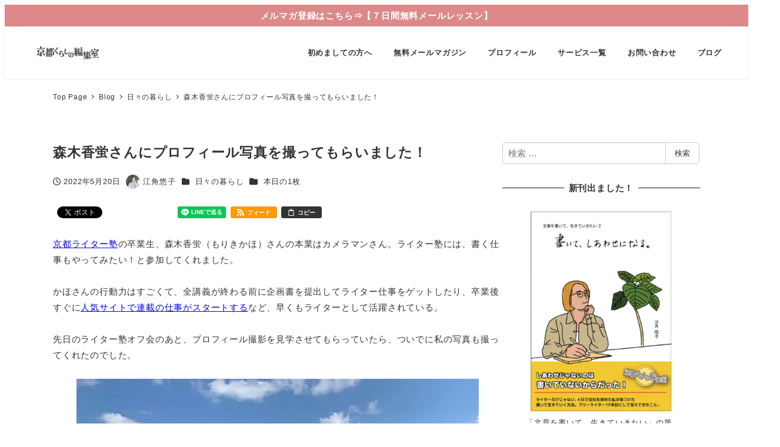

--- FILE ---
content_type: text/html; charset=UTF-8
request_url: https://w-koharu.com/archives/32989
body_size: 42097
content:
<!DOCTYPE html>
<html dir="ltr" lang="ja" prefix="og: https://ogp.me/ns#" data-sticky-footer="true" data-scrolled="false">

<head>
			<meta charset="UTF-8">
		<meta name="viewport" content="width=device-width, initial-scale=1, minimum-scale=1, viewport-fit=cover">
		<title>森木香蛍さんにプロフィール写真を撮ってもらいました！ エッセイスト・ライター江角悠子｜京都くらしの編集室</title>
	<style>img:is([sizes="auto" i], [sizes^="auto," i]) { contain-intrinsic-size: 3000px 1500px }</style>
	
		<!-- All in One SEO 4.9.3 - aioseo.com -->
	<meta name="robots" content="max-image-preview:large" />
	<meta name="author" content="江角悠子"/>
	<link rel="canonical" href="https://w-koharu.com/archives/32989" />
	<meta name="generator" content="All in One SEO (AIOSEO) 4.9.3" />
		<meta property="og:locale" content="ja_JP" />
		<meta property="og:site_name" content="ライター江角悠子の京都暮らし" />
		<meta property="og:type" content="blog" />
		<meta property="og:title" content="森木香蛍さんにプロフィール写真を撮ってもらいました！ エッセイスト・ライター江角悠子｜京都くらしの編集室" />
		<meta property="og:url" content="https://w-koharu.com/archives/32989" />
		<meta property="og:image" content="https://w-koharu.com/wp-content/uploads/2022/05/slproImg_202205181529128.jpg" />
		<meta property="og:image:secure_url" content="https://w-koharu.com/wp-content/uploads/2022/05/slproImg_202205181529128.jpg" />
		<meta property="og:image:width" content="800" />
		<meta property="og:image:height" content="535" />
		<meta name="twitter:card" content="summary" />
		<meta name="twitter:site" content="@ezu1030" />
		<meta name="twitter:title" content="森木香蛍さんにプロフィール写真を撮ってもらいました！ エッセイスト・ライター江角悠子｜京都くらしの編集室" />
		<meta name="twitter:creator" content="@ezu1030" />
		<meta name="twitter:image" content="https://w-koharu.com/wp-content/uploads/2022/05/slproImg_202205181529128.jpg" />
		<script type="application/ld+json" class="aioseo-schema">
			{"@context":"https:\/\/schema.org","@graph":[{"@type":"Article","@id":"https:\/\/w-koharu.com\/archives\/32989#article","name":"\u68ee\u6728\u9999\u86cd\u3055\u3093\u306b\u30d7\u30ed\u30d5\u30a3\u30fc\u30eb\u5199\u771f\u3092\u64ae\u3063\u3066\u3082\u3089\u3044\u307e\u3057\u305f\uff01 \u30a8\u30c3\u30bb\u30a4\u30b9\u30c8\u30fb\u30e9\u30a4\u30bf\u30fc\u6c5f\u89d2\u60a0\u5b50\uff5c\u4eac\u90fd\u304f\u3089\u3057\u306e\u7de8\u96c6\u5ba4","headline":"\u68ee\u6728\u9999\u86cd\u3055\u3093\u306b\u30d7\u30ed\u30d5\u30a3\u30fc\u30eb\u5199\u771f\u3092\u64ae\u3063\u3066\u3082\u3089\u3044\u307e\u3057\u305f\uff01","author":{"@id":"https:\/\/w-koharu.com\/archives\/author\/ezu1030#author"},"publisher":{"@id":"https:\/\/w-koharu.com\/#person"},"image":{"@type":"ImageObject","url":"https:\/\/i0.wp.com\/w-koharu.com\/wp-content\/uploads\/2022\/05\/slproImg_202205181529128.jpg?fit=800%2C535&ssl=1","width":800,"height":535},"datePublished":"2022-05-20T07:17:00+09:00","dateModified":"2022-05-18T17:18:21+09:00","inLanguage":"ja","mainEntityOfPage":{"@id":"https:\/\/w-koharu.com\/archives\/32989#webpage"},"isPartOf":{"@id":"https:\/\/w-koharu.com\/archives\/32989#webpage"},"articleSection":"\u65e5\u3005\u306e\u66ae\u3089\u3057, \u672c\u65e5\u306e1\u679a"},{"@type":"BreadcrumbList","@id":"https:\/\/w-koharu.com\/archives\/32989#breadcrumblist","itemListElement":[{"@type":"ListItem","@id":"https:\/\/w-koharu.com#listItem","position":1,"name":"Home","item":"https:\/\/w-koharu.com","nextItem":{"@type":"ListItem","@id":"https:\/\/w-koharu.com\/archives\/category\/%e6%97%a5%e3%80%85%e3%81%ae%e6%9a%ae%e3%82%89%e3%81%97#listItem","name":"\u65e5\u3005\u306e\u66ae\u3089\u3057"}},{"@type":"ListItem","@id":"https:\/\/w-koharu.com\/archives\/category\/%e6%97%a5%e3%80%85%e3%81%ae%e6%9a%ae%e3%82%89%e3%81%97#listItem","position":2,"name":"\u65e5\u3005\u306e\u66ae\u3089\u3057","item":"https:\/\/w-koharu.com\/archives\/category\/%e6%97%a5%e3%80%85%e3%81%ae%e6%9a%ae%e3%82%89%e3%81%97","nextItem":{"@type":"ListItem","@id":"https:\/\/w-koharu.com\/archives\/category\/%e6%97%a5%e3%80%85%e3%81%ae%e6%9a%ae%e3%82%89%e3%81%97\/%e6%9c%ac%e6%97%a5%e3%81%ae1%e6%9e%9a#listItem","name":"\u672c\u65e5\u306e1\u679a"},"previousItem":{"@type":"ListItem","@id":"https:\/\/w-koharu.com#listItem","name":"Home"}},{"@type":"ListItem","@id":"https:\/\/w-koharu.com\/archives\/category\/%e6%97%a5%e3%80%85%e3%81%ae%e6%9a%ae%e3%82%89%e3%81%97\/%e6%9c%ac%e6%97%a5%e3%81%ae1%e6%9e%9a#listItem","position":3,"name":"\u672c\u65e5\u306e1\u679a","item":"https:\/\/w-koharu.com\/archives\/category\/%e6%97%a5%e3%80%85%e3%81%ae%e6%9a%ae%e3%82%89%e3%81%97\/%e6%9c%ac%e6%97%a5%e3%81%ae1%e6%9e%9a","nextItem":{"@type":"ListItem","@id":"https:\/\/w-koharu.com\/archives\/32989#listItem","name":"\u68ee\u6728\u9999\u86cd\u3055\u3093\u306b\u30d7\u30ed\u30d5\u30a3\u30fc\u30eb\u5199\u771f\u3092\u64ae\u3063\u3066\u3082\u3089\u3044\u307e\u3057\u305f\uff01"},"previousItem":{"@type":"ListItem","@id":"https:\/\/w-koharu.com\/archives\/category\/%e6%97%a5%e3%80%85%e3%81%ae%e6%9a%ae%e3%82%89%e3%81%97#listItem","name":"\u65e5\u3005\u306e\u66ae\u3089\u3057"}},{"@type":"ListItem","@id":"https:\/\/w-koharu.com\/archives\/32989#listItem","position":4,"name":"\u68ee\u6728\u9999\u86cd\u3055\u3093\u306b\u30d7\u30ed\u30d5\u30a3\u30fc\u30eb\u5199\u771f\u3092\u64ae\u3063\u3066\u3082\u3089\u3044\u307e\u3057\u305f\uff01","previousItem":{"@type":"ListItem","@id":"https:\/\/w-koharu.com\/archives\/category\/%e6%97%a5%e3%80%85%e3%81%ae%e6%9a%ae%e3%82%89%e3%81%97\/%e6%9c%ac%e6%97%a5%e3%81%ae1%e6%9e%9a#listItem","name":"\u672c\u65e5\u306e1\u679a"}}]},{"@type":"Person","@id":"https:\/\/w-koharu.com\/#person","name":"\u6c5f\u89d2\u60a0\u5b50","image":{"@type":"ImageObject","@id":"https:\/\/w-koharu.com\/archives\/32989#personImage","url":"https:\/\/secure.gravatar.com\/avatar\/56376f87b823301ec1c92d72669f19e9?s=96&d=mm&r=g","width":96,"height":96,"caption":"\u6c5f\u89d2\u60a0\u5b50"}},{"@type":"Person","@id":"https:\/\/w-koharu.com\/archives\/author\/ezu1030#author","url":"https:\/\/w-koharu.com\/archives\/author\/ezu1030","name":"\u6c5f\u89d2\u60a0\u5b50","image":{"@type":"ImageObject","@id":"https:\/\/w-koharu.com\/archives\/32989#authorImage","url":"https:\/\/secure.gravatar.com\/avatar\/56376f87b823301ec1c92d72669f19e9?s=96&d=mm&r=g","width":96,"height":96,"caption":"\u6c5f\u89d2\u60a0\u5b50"}},{"@type":"WebPage","@id":"https:\/\/w-koharu.com\/archives\/32989#webpage","url":"https:\/\/w-koharu.com\/archives\/32989","name":"\u68ee\u6728\u9999\u86cd\u3055\u3093\u306b\u30d7\u30ed\u30d5\u30a3\u30fc\u30eb\u5199\u771f\u3092\u64ae\u3063\u3066\u3082\u3089\u3044\u307e\u3057\u305f\uff01 \u30a8\u30c3\u30bb\u30a4\u30b9\u30c8\u30fb\u30e9\u30a4\u30bf\u30fc\u6c5f\u89d2\u60a0\u5b50\uff5c\u4eac\u90fd\u304f\u3089\u3057\u306e\u7de8\u96c6\u5ba4","inLanguage":"ja","isPartOf":{"@id":"https:\/\/w-koharu.com\/#website"},"breadcrumb":{"@id":"https:\/\/w-koharu.com\/archives\/32989#breadcrumblist"},"author":{"@id":"https:\/\/w-koharu.com\/archives\/author\/ezu1030#author"},"creator":{"@id":"https:\/\/w-koharu.com\/archives\/author\/ezu1030#author"},"image":{"@type":"ImageObject","url":"https:\/\/i0.wp.com\/w-koharu.com\/wp-content\/uploads\/2022\/05\/slproImg_202205181529128.jpg?fit=800%2C535&ssl=1","@id":"https:\/\/w-koharu.com\/archives\/32989\/#mainImage","width":800,"height":535},"primaryImageOfPage":{"@id":"https:\/\/w-koharu.com\/archives\/32989#mainImage"},"datePublished":"2022-05-20T07:17:00+09:00","dateModified":"2022-05-18T17:18:21+09:00"},{"@type":"WebSite","@id":"https:\/\/w-koharu.com\/#website","url":"https:\/\/w-koharu.com\/","name":"\u30a8\u30c3\u30bb\u30a4\u30b9\u30c8\u30fb\u30e9\u30a4\u30bf\u30fc\u6c5f\u89d2\u60a0\u5b50\uff5c\u4eac\u90fd\u304f\u3089\u3057\u306e\u7de8\u96c6\u5ba4","description":"\u4eac\u90fd\u5728\u4f4f\u30a8\u30c3\u30bb\u30a4\u30b9\u30c8\u30fb\u30e9\u30a4\u30bf\u30fc\u3002\u96d1\u8a8c\u3084\u66f8\u7c4d\u306e\u8a18\u4e8b\u57f7\u7b46\u306e\u307b\u304b\u3001WEB\u30b3\u30f3\u30c6\u30f3\u30c4\u5236\u4f5c\u3082\u3002\u30e9\u30a4\u30bf\u30fc\u3092\u80b2\u3066\u308b\u300c\u4eac\u90fd\u30e9\u30a4\u30bf\u30fc\u587e\u300d\u4e3b\u5bb0\u3002","inLanguage":"ja","publisher":{"@id":"https:\/\/w-koharu.com\/#person"}}]}
		</script>
		<!-- All in One SEO -->

					<meta property="og:title" content="森木香蛍さんにプロフィール写真を撮ってもらいました！">
		
					<meta property="og:type" content="article">
		
					<meta property="og:url" content="https://w-koharu.com/archives/32989">
		
					<meta property="og:image" content="https://i0.wp.com/w-koharu.com/wp-content/uploads/2022/05/slproImg_202205181529128.jpg?fit=800%2C535&amp;ssl=1">
		
					<meta property="og:site_name" content="エッセイスト・ライター江角悠子｜京都くらしの編集室">
		
					<meta property="og:description" content="京都ライター塾の卒業生、森木香蛍（もりきかほ）さんの本業はカメラマンさん。ライター塾には、書く仕事もやってみた&hellip;">
		
					<meta property="og:locale" content="ja_JP">
		
				<link rel='dns-prefetch' href='//www.googletagmanager.com' />
<link rel='dns-prefetch' href='//secure.gravatar.com' />
<link rel='dns-prefetch' href='//stats.wp.com' />
<link rel='dns-prefetch' href='//v0.wordpress.com' />
<link rel='dns-prefetch' href='//widgets.wp.com' />
<link rel='dns-prefetch' href='//s0.wp.com' />
<link rel='dns-prefetch' href='//0.gravatar.com' />
<link rel='dns-prefetch' href='//1.gravatar.com' />
<link rel='dns-prefetch' href='//2.gravatar.com' />
<link rel='preconnect' href='//i0.wp.com' />
<link rel='preconnect' href='//c0.wp.com' />
<link rel="alternate" type="application/rss+xml" title="エッセイスト・ライター江角悠子｜京都くらしの編集室 &raquo; フィード" href="https://w-koharu.com/feed" />
<link rel="alternate" type="application/rss+xml" title="エッセイスト・ライター江角悠子｜京都くらしの編集室 &raquo; コメントフィード" href="https://w-koharu.com/comments/feed" />
		<link rel="profile" href="http://gmpg.org/xfn/11">
												<script type="text/javascript">
/* <![CDATA[ */
window._wpemojiSettings = {"baseUrl":"https:\/\/s.w.org\/images\/core\/emoji\/15.0.3\/72x72\/","ext":".png","svgUrl":"https:\/\/s.w.org\/images\/core\/emoji\/15.0.3\/svg\/","svgExt":".svg","source":{"concatemoji":"https:\/\/w-koharu.com\/wp-includes\/js\/wp-emoji-release.min.js?ver=6.7.4"}};
/*! This file is auto-generated */
!function(i,n){var o,s,e;function c(e){try{var t={supportTests:e,timestamp:(new Date).valueOf()};sessionStorage.setItem(o,JSON.stringify(t))}catch(e){}}function p(e,t,n){e.clearRect(0,0,e.canvas.width,e.canvas.height),e.fillText(t,0,0);var t=new Uint32Array(e.getImageData(0,0,e.canvas.width,e.canvas.height).data),r=(e.clearRect(0,0,e.canvas.width,e.canvas.height),e.fillText(n,0,0),new Uint32Array(e.getImageData(0,0,e.canvas.width,e.canvas.height).data));return t.every(function(e,t){return e===r[t]})}function u(e,t,n){switch(t){case"flag":return n(e,"\ud83c\udff3\ufe0f\u200d\u26a7\ufe0f","\ud83c\udff3\ufe0f\u200b\u26a7\ufe0f")?!1:!n(e,"\ud83c\uddfa\ud83c\uddf3","\ud83c\uddfa\u200b\ud83c\uddf3")&&!n(e,"\ud83c\udff4\udb40\udc67\udb40\udc62\udb40\udc65\udb40\udc6e\udb40\udc67\udb40\udc7f","\ud83c\udff4\u200b\udb40\udc67\u200b\udb40\udc62\u200b\udb40\udc65\u200b\udb40\udc6e\u200b\udb40\udc67\u200b\udb40\udc7f");case"emoji":return!n(e,"\ud83d\udc26\u200d\u2b1b","\ud83d\udc26\u200b\u2b1b")}return!1}function f(e,t,n){var r="undefined"!=typeof WorkerGlobalScope&&self instanceof WorkerGlobalScope?new OffscreenCanvas(300,150):i.createElement("canvas"),a=r.getContext("2d",{willReadFrequently:!0}),o=(a.textBaseline="top",a.font="600 32px Arial",{});return e.forEach(function(e){o[e]=t(a,e,n)}),o}function t(e){var t=i.createElement("script");t.src=e,t.defer=!0,i.head.appendChild(t)}"undefined"!=typeof Promise&&(o="wpEmojiSettingsSupports",s=["flag","emoji"],n.supports={everything:!0,everythingExceptFlag:!0},e=new Promise(function(e){i.addEventListener("DOMContentLoaded",e,{once:!0})}),new Promise(function(t){var n=function(){try{var e=JSON.parse(sessionStorage.getItem(o));if("object"==typeof e&&"number"==typeof e.timestamp&&(new Date).valueOf()<e.timestamp+604800&&"object"==typeof e.supportTests)return e.supportTests}catch(e){}return null}();if(!n){if("undefined"!=typeof Worker&&"undefined"!=typeof OffscreenCanvas&&"undefined"!=typeof URL&&URL.createObjectURL&&"undefined"!=typeof Blob)try{var e="postMessage("+f.toString()+"("+[JSON.stringify(s),u.toString(),p.toString()].join(",")+"));",r=new Blob([e],{type:"text/javascript"}),a=new Worker(URL.createObjectURL(r),{name:"wpTestEmojiSupports"});return void(a.onmessage=function(e){c(n=e.data),a.terminate(),t(n)})}catch(e){}c(n=f(s,u,p))}t(n)}).then(function(e){for(var t in e)n.supports[t]=e[t],n.supports.everything=n.supports.everything&&n.supports[t],"flag"!==t&&(n.supports.everythingExceptFlag=n.supports.everythingExceptFlag&&n.supports[t]);n.supports.everythingExceptFlag=n.supports.everythingExceptFlag&&!n.supports.flag,n.DOMReady=!1,n.readyCallback=function(){n.DOMReady=!0}}).then(function(){return e}).then(function(){var e;n.supports.everything||(n.readyCallback(),(e=n.source||{}).concatemoji?t(e.concatemoji):e.wpemoji&&e.twemoji&&(t(e.twemoji),t(e.wpemoji)))}))}((window,document),window._wpemojiSettings);
/* ]]> */
</script>
<link rel='stylesheet' id='jetpack_related-posts-css' href='https://c0.wp.com/p/jetpack/15.4/modules/related-posts/related-posts.css' type='text/css' media='all' />
<link rel='stylesheet' id='wp-like-me-box-css' href='https://w-koharu.com/wp-content/themes/snow-monkey/vendor/inc2734/wp-like-me-box/src/assets/css/wp-like-me-box.css?ver=1721378875' type='text/css' media='all' />
<link rel='stylesheet' id='slick-carousel-css' href='https://w-koharu.com/wp-content/themes/snow-monkey/vendor/inc2734/wp-awesome-widgets/src/assets/packages/slick-carousel/slick/slick.css?ver=1721378874' type='text/css' media='all' />
<link rel='stylesheet' id='slick-carousel-theme-css' href='https://w-koharu.com/wp-content/themes/snow-monkey/vendor/inc2734/wp-awesome-widgets/src/assets/packages/slick-carousel/slick/slick-theme.css?ver=1721378874' type='text/css' media='all' />
<link rel='stylesheet' id='wp-awesome-widgets-css' href='https://w-koharu.com/wp-content/themes/snow-monkey/vendor/inc2734/wp-awesome-widgets/src/assets/css/app.css?ver=1721378874' type='text/css' media='all' />
<link rel='stylesheet' id='wp-share-buttons-css' href='https://w-koharu.com/wp-content/themes/snow-monkey/vendor/inc2734/wp-share-buttons/src/assets/css/wp-share-buttons.css?ver=1721378875' type='text/css' media='all' />
<style id='wp-emoji-styles-inline-css' type='text/css'>

	img.wp-smiley, img.emoji {
		display: inline !important;
		border: none !important;
		box-shadow: none !important;
		height: 1em !important;
		width: 1em !important;
		margin: 0 0.07em !important;
		vertical-align: -0.1em !important;
		background: none !important;
		padding: 0 !important;
	}
</style>
<link rel='stylesheet' id='wp-block-library-css' href='https://c0.wp.com/c/6.7.4/wp-includes/css/dist/block-library/style.min.css' type='text/css' media='all' />
<link rel='stylesheet' id='wp-oembed-blog-card-css' href='https://w-koharu.com/wp-content/themes/snow-monkey/vendor/inc2734/wp-oembed-blog-card/src/assets/css/app.css?ver=1721378874' type='text/css' media='all' />
<link rel='stylesheet' id='aioseo/css/src/vue/standalone/blocks/table-of-contents/global.scss-css' href='https://w-koharu.com/wp-content/plugins/all-in-one-seo-pack/dist/Lite/assets/css/table-of-contents/global.e90f6d47.css?ver=4.9.3' type='text/css' media='all' />
<link rel='stylesheet' id='snow-monkey-blocks-accordion-style-css' href='https://w-koharu.com/wp-content/plugins/snow-monkey-blocks/dist/blocks/accordion/style-index.css?ver=21.0.6' type='text/css' media='all' />
<link rel='stylesheet' id='snow-monkey-blocks-alert-style-css' href='https://w-koharu.com/wp-content/plugins/snow-monkey-blocks/dist/blocks/alert/style-index.css?ver=21.0.6' type='text/css' media='all' />
<link rel='stylesheet' id='snow-monkey-blocks-balloon-style-css' href='https://w-koharu.com/wp-content/plugins/snow-monkey-blocks/dist/blocks/balloon/style-index.css?ver=21.0.6' type='text/css' media='all' />
<style id='snow-monkey-blocks-box-style-inline-css' type='text/css'>
.smb-box{--smb-box--background-color:#0000;--smb-box--background-image:initial;--smb-box--background-opacity:1;--smb-box--border-color:var(--_lighter-color-gray);--smb-box--border-style:solid;--smb-box--border-width:0px;--smb-box--border-radius:var(--_global--border-radius);--smb-box--box-shadow:initial;--smb-box--color:inherit;--smb-box--padding:var(--_padding1);border-radius:var(--smb-box--border-radius);border-width:0;box-shadow:var(--smb-box--box-shadow);color:var(--smb-box--color);overflow:visible;padding:var(--smb-box--padding);position:relative}.smb-box--p-s{--smb-box--padding:var(--_padding-1)}.smb-box--p-l{--smb-box--padding:var(--_padding2)}.smb-box__background{background-color:var(--smb-box--background-color);background-image:var(--smb-box--background-image);border:var(--smb-box--border-width) var(--smb-box--border-style) var(--smb-box--border-color);border-radius:var(--smb-box--border-radius);bottom:0;display:block;left:0;opacity:var(--smb-box--background-opacity);position:absolute;right:0;top:0}.smb-box__body{position:relative}.smb-box--has-link{cursor:pointer}.smb-box--has-link:has(:focus-visible){outline:auto;outline:auto -webkit-focus-ring-color}.smb-box__link{display:block!important;height:0!important;position:static!important;text-indent:-99999px!important;width:0!important}:where(.smb-box__body.is-layout-constrained>*){--wp--style--global--content-size:100%;--wp--style--global--wide-size:100%}

</style>
<link rel='stylesheet' id='snow-monkey-blocks-btn-style-css' href='https://w-koharu.com/wp-content/plugins/snow-monkey-blocks/dist/blocks/btn/style-index.css?ver=23.0.0' type='text/css' media='all' />
<style id='snow-monkey-blocks-btn-box-style-inline-css' type='text/css'>
.smb-btn-box{--smb-btn-box--background-color:#0000;--smb-btn-box--padding:var(--_padding2);--smb-btn--style--ghost--border-color:var(--smb-btn--background-color,currentColor);--smb-btn--style--ghost--color:currentColor;background-color:var(--smb-btn-box--background-color);padding-bottom:var(--smb-btn-box--padding);padding-top:var(--smb-btn-box--padding)}.smb-btn-box__lede{font-weight:700;margin-bottom:var(--_margin-1);text-align:center}.smb-btn-box__btn-wrapper{text-align:center}.smb-btn-box__note{margin-top:var(--_margin-1);text-align:center}.smb-btn-box.is-style-ghost .smb-btn{--smb-btn--color:var(--smb-btn--style--ghost--color);background-color:#0000;border:1px solid var(--smb-btn--style--ghost--border-color)}

</style>
<style id='snow-monkey-blocks-buttons-style-inline-css' type='text/css'>
.smb-buttons{--smb-buttons--gap:var(--_margin1);display:flex;flex-wrap:wrap;gap:var(--smb-buttons--gap)}.smb-buttons.has-text-align-left,.smb-buttons.is-content-justification-left{justify-content:flex-start}.smb-buttons.has-text-align-center,.smb-buttons.is-content-justification-center{justify-content:center}.smb-buttons.has-text-align-right,.smb-buttons.is-content-justification-right{justify-content:flex-end}.smb-buttons.is-content-justification-space-between{justify-content:space-between}.smb-buttons>.smb-btn-wrapper{flex:0 1 auto;margin:0}.smb-buttons>.smb-btn-wrapper--full{flex:1 1 auto}@media not all and (min-width:640px){.smb-buttons>.smb-btn-wrapper--more-wider{flex:1 1 auto}}

</style>
<link rel='stylesheet' id='snow-monkey-blocks-categories-list-style-css' href='https://w-koharu.com/wp-content/plugins/snow-monkey-blocks/dist/blocks/categories-list/style-index.css?ver=21.0.6' type='text/css' media='all' />
<style id='snow-monkey-blocks-container-style-inline-css' type='text/css'>
.smb-container__body{margin-left:auto;margin-right:auto;max-width:100%}.smb-container--no-gutters{padding-left:0!important;padding-right:0!important}:where(.smb-container__body.is-layout-constrained>*){--wp--style--global--content-size:100%;--wp--style--global--wide-size:100%}

</style>
<style id='snow-monkey-blocks-contents-outline-style-inline-css' type='text/css'>
.smb-contents-outline{--smb-contents-outline--background-color:var(--wp--preset--color--sm-lightest-gray);--smb-contents-outline--color:inherit;background-color:var(--smb-contents-outline--background-color);color:var(--smb-contents-outline--color);padding:0!important}.smb-contents-outline .wpco{background-color:inherit;color:inherit}

</style>
<style id='snow-monkey-blocks-countdown-style-inline-css' type='text/css'>
.smb-countdown{--smb-countdown--gap:var(--_margin-2);--smb-countdown--numeric-color:currentColor;--smb-countdown--clock-color:currentColor}.smb-countdown__list{align-items:center;align-self:center;display:flex;flex-direction:row;flex-wrap:wrap;list-style-type:none;margin-left:0;padding-left:0}.smb-countdown__list-item{margin:0 var(--smb-countdown--gap);text-align:center}.smb-countdown__list-item:first-child{margin-left:0}.smb-countdown__list-item:last-child{margin-right:0}.smb-countdown__list-item__numeric{color:var(--smb-countdown--numeric-color);display:block;--_font-size-level:3;font-size:var(--_fluid-font-size);font-weight:700;line-height:var(--_line-height)}.smb-countdown__list-item__clock{color:var(--smb-countdown--clock-color);display:block;--_font-size-level:-1;font-size:var(--_font-size);line-height:var(--_line-height)}.smb-countdown .align-center{justify-content:center}.smb-countdown .align-left{justify-content:flex-start}.smb-countdown .align-right{justify-content:flex-end}.is-style-inline .smb-countdown__list-item__clock,.is-style-inline .smb-countdown__list-item__numeric{display:inline}

</style>
<style id='snow-monkey-blocks-directory-structure-style-inline-css' type='text/css'>
.smb-directory-structure{--smb-directory-structure--background-color:var(--_lightest-color-gray);--smb-directory-structure--padding:var(--_padding1);--smb-directory-structure--gap:var(--_margin-2);--smb-directory-structure--icon-color:inherit;background-color:var(--smb-directory-structure--background-color);overflow-x:auto;overflow-y:hidden;padding:var(--smb-directory-structure--padding)}.smb-directory-structure>*+*{margin-top:var(--smb-directory-structure--gap)}.smb-directory-structure__item p{align-items:flex-start;display:flex;flex-wrap:nowrap}.smb-directory-structure .fa-fw{color:var(--smb-directory-structure--icon-color);width:auto}.smb-directory-structure .svg-inline--fa{display:var(--fa-display,inline-block);height:1em;overflow:visible;vertical-align:-.125em}.smb-directory-structure__item__name{margin-left:.5em;white-space:nowrap}.smb-directory-structure__item__list{margin-left:1.5em}.smb-directory-structure__item__list>*{margin-top:var(--smb-directory-structure--gap)}

</style>
<style id='snow-monkey-blocks-evaluation-star-style-inline-css' type='text/css'>
.smb-evaluation-star{--smb-evaluation-star--gap:var(--_margin-2);--smb-evaluation-star--icon-color:#f9bb2d;--smb-evaluation-star--numeric-color:currentColor;align-items:center;display:flex;gap:var(--smb-evaluation-star--gap)}.smb-evaluation-star--title-right .smb-evaluation-star__title{order:1}.smb-evaluation-star__body{display:inline-flex;gap:var(--smb-evaluation-star--gap)}.smb-evaluation-star__numeric{color:var(--smb-evaluation-star--numeric-color);font-weight:700}.smb-evaluation-star__numeric--right{order:1}.smb-evaluation-star__icon{color:var(--smb-evaluation-star--icon-color);display:inline-block}.smb-evaluation-star .svg-inline--fa{display:var(--fa-display,inline-block);height:1em;overflow:visible;vertical-align:-.125em}

</style>
<style id='snow-monkey-blocks-faq-style-inline-css' type='text/css'>
.smb-faq{--smb-faq--border-color:var(--_lighter-color-gray);--smb-faq--label-color:initial;--smb-faq--item-gap:var(--_margin1);--smb-faq--item-question-label-color:currentColor;--smb-faq--item-answer-label-color:currentColor;border-top:1px solid var(--smb-faq--border-color)}.smb-faq__item{border-bottom:1px solid var(--smb-faq--border-color);padding:var(--_padding1) 0}.smb-faq__item__answer,.smb-faq__item__question{display:flex;flex-direction:row;flex-wrap:nowrap}.smb-faq__item__answer__label,.smb-faq__item__question__label{flex:0 0 0%;margin-right:var(--smb-faq--item-gap);margin-top:calc(var(--_half-leading)*-1em - .125em);--_font-size-level:3;font-size:var(--_fluid-font-size);font-weight:400;line-height:var(--_line-height);min-width:.8em}.smb-faq__item__answer__body,.smb-faq__item__question__body{flex:1 1 auto;margin-top:calc(var(--_half-leading)*-1em)}.smb-faq__item__question{font-weight:700;margin:0 0 var(--smb-faq--item-gap)}.smb-faq__item__question__label{color:var(--smb-faq--item-question-label-color)}.smb-faq__item__answer__label{color:var(--smb-faq--item-answer-label-color)}:where(.smb-faq__item__answer__body.is-layout-constrained>*){--wp--style--global--content-size:100%;--wp--style--global--wide-size:100%}

</style>
<style id='snow-monkey-blocks-flex-style-inline-css' type='text/css'>
.smb-flex{--smb-flex--box-shadow:none;box-shadow:var(--smb-flex--box-shadow);flex-direction:column}.smb-flex.is-horizontal{flex-direction:row}.smb-flex.is-vertical{flex-direction:column}.smb-flex>*{--smb--flex-grow:0;--smb--flex-shrink:1;--smb--flex-basis:auto;flex-basis:var(--smb--flex-basis);flex-grow:var(--smb--flex-grow);flex-shrink:var(--smb--flex-shrink);min-width:0}

</style>
<style id='snow-monkey-blocks-grid-style-inline-css' type='text/css'>
.smb-grid{--smb-grid--gap:0px;--smb-grid--column-auto-repeat:auto-fit;--smb-grid--columns:1;--smb-grid--column-min-width:250px;--smb-grid--grid-template-columns:none;--smb-grid--rows:1;--smb-grid--grid-template-rows:none;display:grid;gap:var(--smb-grid--gap)}.smb-grid>*{--smb--justify-self:stretch;--smb--align-self:stretch;--smb--grid-column:auto;--smb--grid-row:auto;align-self:var(--smb--align-self);grid-column:var(--smb--grid-column);grid-row:var(--smb--grid-row);justify-self:var(--smb--justify-self);margin-bottom:0;margin-top:0;min-width:0}.smb-grid--columns\:columns{grid-template-columns:repeat(var(--smb-grid--columns),1fr)}.smb-grid--columns\:min{grid-template-columns:repeat(var(--smb-grid--column-auto-repeat),minmax(min(var(--smb-grid--column-min-width),100%),1fr))}.smb-grid--columns\:free{grid-template-columns:var(--smb-grid--grid-template-columns)}.smb-grid--rows\:rows{grid-template-rows:repeat(var(--smb-grid--rows),1fr)}.smb-grid--rows\:free{grid-template-rows:var(--smb-grid--grid-template-rows)}

</style>
<link rel='stylesheet' id='snow-monkey-blocks-hero-header-style-css' href='https://w-koharu.com/wp-content/plugins/snow-monkey-blocks/dist/blocks/hero-header/style-index.css?ver=21.0.6' type='text/css' media='all' />
<link rel='stylesheet' id='snow-monkey-blocks-information-style-css' href='https://w-koharu.com/wp-content/plugins/snow-monkey-blocks/dist/blocks/information/style-index.css?ver=21.0.6' type='text/css' media='all' />
<link rel='stylesheet' id='snow-monkey-blocks-items-style-css' href='https://w-koharu.com/wp-content/plugins/snow-monkey-blocks/dist/blocks/items/style-index.css?ver=23.0.1' type='text/css' media='all' />
<style id='snow-monkey-blocks-list-style-inline-css' type='text/css'>
.smb-list{--smb-list--gap:var(--_margin-2)}.smb-list ul{list-style:none!important}.smb-list ul *>li:first-child,.smb-list ul li+li{margin-top:var(--smb-list--gap)}.smb-list ul>li{position:relative}.smb-list ul>li .smb-list__icon{left:-1.5em;position:absolute}

</style>
<link rel='stylesheet' id='snow-monkey-blocks-media-text-style-css' href='https://w-koharu.com/wp-content/plugins/snow-monkey-blocks/dist/blocks/media-text/style-index.css?ver=21.0.6' type='text/css' media='all' />
<link rel='stylesheet' id='snow-monkey-blocks-panels-style-css' href='https://w-koharu.com/wp-content/plugins/snow-monkey-blocks/dist/blocks/panels/style-index.css?ver=23.0.2' type='text/css' media='all' />
<style id='snow-monkey-blocks-price-menu-style-inline-css' type='text/css'>
.smb-price-menu{--smb-price-menu--border-color:var(--_lighter-color-gray);--smb-price-menu--item-padding:var(--_padding-1);border-top:1px solid var(--smb-price-menu--border-color)}.smb-price-menu>.smb-price-menu__item{margin-bottom:0;margin-top:0}.smb-price-menu__item{border-bottom:1px solid var(--smb-price-menu--border-color);padding:var(--smb-price-menu--item-padding) 0}@media(min-width:640px){.smb-price-menu__item{align-items:center;display:flex;flex-direction:row;flex-wrap:nowrap;justify-content:space-between}.smb-price-menu__item>*{flex:0 0 auto}}

</style>
<link rel='stylesheet' id='snow-monkey-blocks-pricing-table-style-css' href='https://w-koharu.com/wp-content/plugins/snow-monkey-blocks/dist/blocks/pricing-table/style-index.css?ver=21.0.6' type='text/css' media='all' />
<style id='snow-monkey-blocks-rating-box-style-inline-css' type='text/css'>
.smb-rating-box{--smb-rating-box--gap:var(--_margin-1);--smb-rating-box--bar-border-radius:var(--_global--border-radius);--smb-rating-box--bar-background-color:var(--_lighter-color-gray);--smb-rating-box--bar-height:1rem;--smb-rating-box--rating-background-color:#f9bb2d}.smb-rating-box>.smb-rating-box__item__title{margin-bottom:var(--_margin-2)}.smb-rating-box__body>*+*{margin-top:var(--smb-rating-box--gap)}.smb-rating-box__item{display:grid;gap:var(--_margin-2)}.smb-rating-box__item__body{align-items:end;display:grid;gap:var(--_margin1);grid-template-columns:1fr auto}.smb-rating-box__item__numeric{--_font-size-level:-2;font-size:var(--_font-size);line-height:var(--_line-height)}.smb-rating-box__item__evaluation{grid-column:1/-1}.smb-rating-box__item__evaluation__bar,.smb-rating-box__item__evaluation__rating{border-radius:var(--smb-rating-box--bar-border-radius);height:var(--smb-rating-box--bar-height)}.smb-rating-box__item__evaluation__bar{background-color:var(--smb-rating-box--bar-background-color);position:relative}.smb-rating-box__item__evaluation__rating{background-color:var(--smb-rating-box--rating-background-color);left:0;position:absolute;top:0}.smb-rating-box__item__evaluation__numeric{bottom:calc(var(--smb-rating-box--bar-height) + var(--_s-2));position:absolute;right:0;--_font-size-level:-2;font-size:var(--_font-size);line-height:var(--_line-height)}

</style>
<style id='snow-monkey-blocks-read-more-box-style-inline-css' type='text/css'>
.smb-read-more-box{--smb-read-more-box--content-height:100px;--smb-read-more-box--mask-color:var(--_global--background-color,#fff)}.smb-read-more-box__content{--_transition-duration:var(--_global--transition-duration);--_transition-function-timing:var(--_global--transition-function-timing);--_transition-delay:var(--_global--transition-delay);overflow:hidden;position:relative;transition:height var(--_transition-duration) var(--_transition-function-timing) var(--_transition-delay)}.smb-read-more-box__content[aria-hidden=true]{height:var(--smb-read-more-box--content-height)}.smb-read-more-box__action{display:flex;flex-wrap:wrap;margin-top:var(--_padding-1)}.smb-read-more-box__action.is-content-justification-left{justify-content:start}.smb-read-more-box__action.is-content-justification-center{justify-content:center}.smb-read-more-box__action.is-content-justification-right{justify-content:end}.smb-read-more-box__btn-wrapper.smb-btn-wrapper--full{flex-grow:1}.smb-read-more-box__button{cursor:pointer}.smb-read-more-box--has-mask .smb-read-more-box__content[aria-hidden=true]:after{background:linear-gradient(to bottom,#0000 0,var(--smb-read-more-box--mask-color) 100%);content:"";display:block;height:50px;inset:auto 0 0 0;position:absolute}.smb-read-more-box.is-style-ghost .smb-read-more-box__button{--smb-btn--color:var(--smb-btn--style--ghost--color);background-color:#0000;border:1px solid var(--smb-btn--style--ghost--border-color)}.smb-read-more-box.is-style-text .smb-read-more-box__button{--smb-btn--background-color:#0000;--smb-btn--color:var(--smb-btn--style--text--color);--smb-btn--padding:0px;border:none}:where(.smb-read-more-box__content.is-layout-constrained>*){--wp--style--global--content-size:100%;--wp--style--global--wide-size:100%}

</style>
<link rel='stylesheet' id='snow-monkey-blocks-section-style-css' href='https://w-koharu.com/wp-content/plugins/snow-monkey-blocks/dist/blocks/section/style-index.css?ver=21.0.6' type='text/css' media='all' />
<link rel='stylesheet' id='snow-monkey-blocks-section-break-the-grid-style-css' href='https://w-koharu.com/wp-content/plugins/snow-monkey-blocks/dist/blocks/section-break-the-grid/style-index.css?ver=21.0.6' type='text/css' media='all' />
<style id='snow-monkey-blocks-section-side-heading-style-inline-css' type='text/css'>
.smb-section-side-heading__header,.smb-section-side-heading__subtitle,.smb-section-side-heading__title{text-align:left}.smb-section-side-heading__header>*{text-align:inherit}.smb-section-side-heading__lede-wrapper{justify-content:flex-start}.smb-section-side-heading>.smb-section__inner>.c-container>.smb-section__contents-wrapper>.c-row{justify-content:space-between}@media not all and (min-width:640px){.smb-section-side-heading :where(.smb-section__contents-wrapper>.c-row>*+*){margin-top:var(--_margin2)}}

</style>
<link rel='stylesheet' id='snow-monkey-blocks-section-with-bgimage-style-css' href='https://w-koharu.com/wp-content/plugins/snow-monkey-blocks/dist/blocks/section-with-bgimage/style-index.css?ver=21.0.6' type='text/css' media='all' />
<style id='snow-monkey-blocks-section-with-bgvideo-style-inline-css' type='text/css'>
.smb-section-with-bgvideo>.smb-section-with-bgimage__bgimage>*{display:none!important}

</style>
<style id='snow-monkey-blocks-slider-style-inline-css' type='text/css'>
.smb-slider>.smb-slider__canvas.slick-initialized{margin-bottom:0;padding-bottom:0}.smb-slider--16to9 .smb-slider__item__figure,.smb-slider--4to3 .smb-slider__item__figure{position:relative}.smb-slider--16to9 .smb-slider__item__figure:before,.smb-slider--4to3 .smb-slider__item__figure:before{content:"";display:block}.smb-slider--16to9 .smb-slider__item__figure>img,.smb-slider--4to3 .smb-slider__item__figure>img{bottom:0;height:100%;left:0;object-fit:cover;object-position:50% 50%;position:absolute;right:0;top:0}.smb-slider--16to9 .smb-slider__item__figure:before{padding-top:56.25%}.smb-slider--4to3 .smb-slider__item__figure:before{padding-top:75%}.smb-slider__canvas{padding-bottom:35px;visibility:hidden}.smb-slider__canvas.slick-slider{margin-bottom:0}.smb-slider__canvas.slick-initialized{visibility:visible}.smb-slider__canvas.slick-initialized .slick-slide{align-items:center;display:flex;flex-direction:column;justify-content:center}.smb-slider__canvas.slick-initialized .slick-slide>*{flex:1 1 auto}.smb-slider__canvas[dir=rtl] .slick-next{left:10px;right:auto}.smb-slider__canvas[dir=rtl] .slick-prev{left:auto;right:10px}.smb-slider__canvas[dir=rtl] .smb-slider__item__caption{direction:ltr}.smb-slider__item__figure,.smb-slider__item__figure>img{width:100%}.smb-slider__item__caption{display:flex;flex-direction:row;justify-content:center;margin-top:var(--_margin-1);--_font-size-level:-1;font-size:var(--_font-size);line-height:var(--_line-height)}.smb-slider .slick-next{right:10px;z-index:1}.smb-slider .slick-prev{left:10px;z-index:1}.smb-slider .slick-dots{bottom:0;line-height:1;position:static}

</style>
<link rel='stylesheet' id='snow-monkey-blocks-spider-contents-slider-style-css' href='https://w-koharu.com/wp-content/plugins/snow-monkey-blocks/dist/blocks/spider-contents-slider/style-index.css?ver=21.0.6' type='text/css' media='all' />
<link rel='stylesheet' id='snow-monkey-blocks-spider-slider-style-css' href='https://w-koharu.com/wp-content/plugins/snow-monkey-blocks/dist/blocks/spider-slider/style-index.css?ver=21.0.6' type='text/css' media='all' />
<link rel='stylesheet' id='snow-monkey-blocks-spider-pickup-slider-style-css' href='https://w-koharu.com/wp-content/plugins/snow-monkey-blocks/dist/blocks/spider-pickup-slider/style-index.css?ver=21.0.6' type='text/css' media='all' />
<link rel='stylesheet' id='snow-monkey-blocks-step-style-css' href='https://w-koharu.com/wp-content/plugins/snow-monkey-blocks/dist/blocks/step/style-index.css?ver=21.0.6' type='text/css' media='all' />
<link rel='stylesheet' id='snow-monkey-blocks-tabs-style-css' href='https://w-koharu.com/wp-content/plugins/snow-monkey-blocks/dist/blocks/tabs/style-index.css?ver=22.2.3' type='text/css' media='all' />
<style id='snow-monkey-blocks-taxonomy-terms-style-inline-css' type='text/css'>
.smb-taxonomy-terms__item>a{align-items:center;display:inline-flex!important}.smb-taxonomy-terms__item__count{display:inline-block;margin-left:.4em;text-decoration:none}.smb-taxonomy-terms__item__count span{align-items:center;display:inline-flex}.smb-taxonomy-terms__item__count span:before{content:"(";font-size:.8em}.smb-taxonomy-terms__item__count span:after{content:")";font-size:.8em}.smb-taxonomy-terms.is-style-tag .smb-taxonomy-terms__list{list-style:none;margin-left:0;padding-left:0}.smb-taxonomy-terms.is-style-tag .smb-taxonomy-terms__item{display:inline-block;margin:4px 4px 4px 0}.smb-taxonomy-terms.is-style-slash .smb-taxonomy-terms__list{display:flex;flex-wrap:wrap;list-style:none;margin-left:0;padding-left:0}.smb-taxonomy-terms.is-style-slash .smb-taxonomy-terms__item{display:inline-block}.smb-taxonomy-terms.is-style-slash .smb-taxonomy-terms__item:not(:last-child):after{content:"/";display:inline-block;margin:0 .5em}

</style>
<style id='snow-monkey-blocks-testimonial-style-inline-css' type='text/css'>
.smb-testimonial__item{display:flex;flex-direction:row;flex-wrap:nowrap;justify-content:center}.smb-testimonial__item__figure{border-radius:100%;flex:0 0 auto;height:48px;margin-right:var(--_margin-1);margin-top:calc(var(--_half-leading)*1rem);overflow:hidden;width:48px}.smb-testimonial__item__figure img{height:100%;object-fit:cover;object-position:50% 50%;width:100%}.smb-testimonial__item__body{flex:1 1 auto;max-width:100%}.smb-testimonial__item__name{--_font-size-level:-2;font-size:var(--_font-size);line-height:var(--_line-height)}.smb-testimonial__item__name a{color:inherit}.smb-testimonial__item__lede{--_font-size-level:-2;font-size:var(--_font-size);line-height:var(--_line-height)}.smb-testimonial__item__lede a{color:inherit}.smb-testimonial__item__content{margin-bottom:var(--_margin-1);--_font-size-level:-1;font-size:var(--_font-size);line-height:var(--_line-height)}.smb-testimonial__item__content:after{background-color:currentColor;content:"";display:block;height:1px;margin-top:var(--_margin-1);width:2rem}

</style>
<style id='snow-monkey-blocks-thumbnail-gallery-style-inline-css' type='text/css'>
.smb-thumbnail-gallery>.smb-thumbnail-gallery__canvas.slick-initialized{margin-bottom:0}.smb-thumbnail-gallery{--smb-thumbnail-gallery--dots-gap:var(--_margin-1)}.smb-thumbnail-gallery__canvas{visibility:hidden}.smb-thumbnail-gallery__canvas.slick-initialized{visibility:visible}.smb-thumbnail-gallery__canvas .slick-dots{display:flex;flex-wrap:wrap;margin:var(--_margin-1) calc(var(--smb-thumbnail-gallery--dots-gap)*-1*.5) calc(var(--smb-thumbnail-gallery--dots-gap)*-1);position:static;width:auto}.smb-thumbnail-gallery__canvas .slick-dots>li{flex:0 0 25%;height:auto;margin:0;margin-bottom:var(---smb-thumbnail-gallery--dots-gap);max-width:25%;padding-left:calc(var(--smb-thumbnail-gallery--dots-gap)*.5);padding-right:calc(var(--smb-thumbnail-gallery--dots-gap)*.5);width:auto}.smb-thumbnail-gallery__item__figure>img{width:100%}.smb-thumbnail-gallery__item__caption{display:flex;flex-direction:row;justify-content:center;margin-top:var(--_margin-1);--_font-size-level:-1;font-size:var(--_font-size);line-height:var(--_line-height)}.smb-thumbnail-gallery__nav{display:none!important}.smb-thumbnail-gallery .slick-next{right:10px;z-index:1}.smb-thumbnail-gallery .slick-prev{left:10px;z-index:1}.smb-thumbnail-gallery .slick-dots{bottom:0;line-height:1;position:static}

</style>
<link rel='stylesheet' id='mediaelement-css' href='https://c0.wp.com/c/6.7.4/wp-includes/js/mediaelement/mediaelementplayer-legacy.min.css' type='text/css' media='all' />
<link rel='stylesheet' id='wp-mediaelement-css' href='https://c0.wp.com/c/6.7.4/wp-includes/js/mediaelement/wp-mediaelement.min.css' type='text/css' media='all' />
<style id='jetpack-sharing-buttons-style-inline-css' type='text/css'>
.jetpack-sharing-buttons__services-list{display:flex;flex-direction:row;flex-wrap:wrap;gap:0;list-style-type:none;margin:5px;padding:0}.jetpack-sharing-buttons__services-list.has-small-icon-size{font-size:12px}.jetpack-sharing-buttons__services-list.has-normal-icon-size{font-size:16px}.jetpack-sharing-buttons__services-list.has-large-icon-size{font-size:24px}.jetpack-sharing-buttons__services-list.has-huge-icon-size{font-size:36px}@media print{.jetpack-sharing-buttons__services-list{display:none!important}}.editor-styles-wrapper .wp-block-jetpack-sharing-buttons{gap:0;padding-inline-start:0}ul.jetpack-sharing-buttons__services-list.has-background{padding:1.25em 2.375em}
</style>
<link rel='stylesheet' id='spider-css' href='https://w-koharu.com/wp-content/plugins/snow-monkey-blocks/dist/packages/spider/dist/css/spider.css?ver=1744087226' type='text/css' media='all' />
<link rel='stylesheet' id='snow-monkey-blocks-css' href='https://w-koharu.com/wp-content/plugins/snow-monkey-blocks/dist/css/blocks.css?ver=1744087226' type='text/css' media='all' />
<link rel='stylesheet' id='snow-monkey-app-css' href='https://w-koharu.com/wp-content/themes/snow-monkey/assets/css/app/app.css?ver=1721378874' type='text/css' media='all' />
<style id='snow-monkey-app-inline-css' type='text/css'>
input[type="email"],input[type="number"],input[type="password"],input[type="search"],input[type="tel"],input[type="text"],input[type="url"],textarea { font-size: 15px }
:root { --_margin-scale: 1;--_space: 1.8rem;--_space-unitless: 1.8;--accent-color: #e5b020;--wp--preset--color--accent-color: var(--accent-color);--dark-accent-color: #8e6d11;--light-accent-color: #f0d07b;--lighter-accent-color: #f7e6b9;--lightest-accent-color: #f9ecc9;--sub-accent-color: #707593;--wp--preset--color--sub-accent-color: var(--sub-accent-color);--dark-sub-accent-color: #444759;--light-sub-accent-color: #aaadbf;--lighter-sub-accent-color: #d1d3dd;--lightest-sub-accent-color: #dcdde4;--_half-leading: 0.4;--font-family: "Helvetica Neue",Arial,"Hiragino Kaku Gothic ProN","Hiragino Sans","BIZ UDPGothic",Meiryo,sans-serif;--_global--font-family: var(--font-family);--_global--font-size-px: 15px }
html { letter-spacing: 0.05rem }
.c-entry-summary__term--category-8 { background-color: #39932d }
.c-entry-summary__term--category-12 { background-color: #dd3333 }
.p-infobar__inner { background-color: #dd8989 }
.p-infobar__content { color: #ffffff }
</style>
<link rel='stylesheet' id='snow-monkey-editor-css' href='https://w-koharu.com/wp-content/plugins/snow-monkey-editor/dist/css/app.css?ver=1744087232' type='text/css' media='all' />
<link rel='stylesheet' id='snow-monkey-editor@front-css' href='https://w-koharu.com/wp-content/plugins/snow-monkey-editor/dist/css/front.css?ver=1744087232' type='text/css' media='all' />
<link rel='stylesheet' id='snow-monkey-snow-monkey-blocks-app-css' href='https://w-koharu.com/wp-content/themes/snow-monkey/assets/css/dependency/snow-monkey-blocks/app.css?ver=1721378874' type='text/css' media='all' />
<link rel='stylesheet' id='snow-monkey-snow-monkey-blocks-theme-css' href='https://w-koharu.com/wp-content/themes/snow-monkey/assets/css/dependency/snow-monkey-blocks/app-theme.css?ver=1721378874' type='text/css' media='all' />
<style id='global-styles-inline-css' type='text/css'>
:root{--wp--preset--aspect-ratio--square: 1;--wp--preset--aspect-ratio--4-3: 4/3;--wp--preset--aspect-ratio--3-4: 3/4;--wp--preset--aspect-ratio--3-2: 3/2;--wp--preset--aspect-ratio--2-3: 2/3;--wp--preset--aspect-ratio--16-9: 16/9;--wp--preset--aspect-ratio--9-16: 9/16;--wp--preset--color--black: #000000;--wp--preset--color--cyan-bluish-gray: #abb8c3;--wp--preset--color--white: #ffffff;--wp--preset--color--pale-pink: #f78da7;--wp--preset--color--vivid-red: #cf2e2e;--wp--preset--color--luminous-vivid-orange: #ff6900;--wp--preset--color--luminous-vivid-amber: #fcb900;--wp--preset--color--light-green-cyan: #7bdcb5;--wp--preset--color--vivid-green-cyan: #00d084;--wp--preset--color--pale-cyan-blue: #8ed1fc;--wp--preset--color--vivid-cyan-blue: #0693e3;--wp--preset--color--vivid-purple: #9b51e0;--wp--preset--color--sm-accent: var(--accent-color);--wp--preset--color--sm-sub-accent: var(--sub-accent-color);--wp--preset--color--sm-text: var(--_color-text);--wp--preset--color--sm-text-alt: var(--_color-white);--wp--preset--color--sm-lightest-gray: var(--_lightest-color-gray);--wp--preset--color--sm-lighter-gray: var(--_lighter-color-gray);--wp--preset--color--sm-light-gray: var(--_light-color-gray);--wp--preset--color--sm-gray: var(--_color-gray);--wp--preset--color--sm-dark-gray: var(--_dark-color-gray);--wp--preset--color--sm-darker-gray: var(--_darker-color-gray);--wp--preset--color--sm-darkest-gray: var(--_darkest-color-gray);--wp--preset--gradient--vivid-cyan-blue-to-vivid-purple: linear-gradient(135deg,rgba(6,147,227,1) 0%,rgb(155,81,224) 100%);--wp--preset--gradient--light-green-cyan-to-vivid-green-cyan: linear-gradient(135deg,rgb(122,220,180) 0%,rgb(0,208,130) 100%);--wp--preset--gradient--luminous-vivid-amber-to-luminous-vivid-orange: linear-gradient(135deg,rgba(252,185,0,1) 0%,rgba(255,105,0,1) 100%);--wp--preset--gradient--luminous-vivid-orange-to-vivid-red: linear-gradient(135deg,rgba(255,105,0,1) 0%,rgb(207,46,46) 100%);--wp--preset--gradient--very-light-gray-to-cyan-bluish-gray: linear-gradient(135deg,rgb(238,238,238) 0%,rgb(169,184,195) 100%);--wp--preset--gradient--cool-to-warm-spectrum: linear-gradient(135deg,rgb(74,234,220) 0%,rgb(151,120,209) 20%,rgb(207,42,186) 40%,rgb(238,44,130) 60%,rgb(251,105,98) 80%,rgb(254,248,76) 100%);--wp--preset--gradient--blush-light-purple: linear-gradient(135deg,rgb(255,206,236) 0%,rgb(152,150,240) 100%);--wp--preset--gradient--blush-bordeaux: linear-gradient(135deg,rgb(254,205,165) 0%,rgb(254,45,45) 50%,rgb(107,0,62) 100%);--wp--preset--gradient--luminous-dusk: linear-gradient(135deg,rgb(255,203,112) 0%,rgb(199,81,192) 50%,rgb(65,88,208) 100%);--wp--preset--gradient--pale-ocean: linear-gradient(135deg,rgb(255,245,203) 0%,rgb(182,227,212) 50%,rgb(51,167,181) 100%);--wp--preset--gradient--electric-grass: linear-gradient(135deg,rgb(202,248,128) 0%,rgb(113,206,126) 100%);--wp--preset--gradient--midnight: linear-gradient(135deg,rgb(2,3,129) 0%,rgb(40,116,252) 100%);--wp--preset--font-size--small: 13px;--wp--preset--font-size--medium: 20px;--wp--preset--font-size--large: 36px;--wp--preset--font-size--x-large: 42px;--wp--preset--font-size--sm-xs: 0.8rem;--wp--preset--font-size--sm-s: 0.88rem;--wp--preset--font-size--sm-m: 1rem;--wp--preset--font-size--sm-l: 1.14rem;--wp--preset--font-size--sm-xl: 1.33rem;--wp--preset--font-size--sm-2-xl: 1.6rem;--wp--preset--font-size--sm-3-xl: 2rem;--wp--preset--font-size--sm-4-xl: 2.66rem;--wp--preset--font-size--sm-5-xl: 4rem;--wp--preset--font-size--sm-6-xl: 8rem;--wp--preset--spacing--20: var(--_s-2);--wp--preset--spacing--30: var(--_s-1);--wp--preset--spacing--40: var(--_s1);--wp--preset--spacing--50: var(--_s2);--wp--preset--spacing--60: var(--_s3);--wp--preset--spacing--70: var(--_s4);--wp--preset--spacing--80: var(--_s5);--wp--preset--shadow--natural: 6px 6px 9px rgba(0, 0, 0, 0.2);--wp--preset--shadow--deep: 12px 12px 50px rgba(0, 0, 0, 0.4);--wp--preset--shadow--sharp: 6px 6px 0px rgba(0, 0, 0, 0.2);--wp--preset--shadow--outlined: 6px 6px 0px -3px rgba(255, 255, 255, 1), 6px 6px rgba(0, 0, 0, 1);--wp--preset--shadow--crisp: 6px 6px 0px rgba(0, 0, 0, 1);--wp--custom--slim-width: 46rem;--wp--custom--content-max-width: var(--_global--container-max-width);--wp--custom--content-width: var(--wp--custom--content-max-width);--wp--custom--content-wide-width: calc(var(--wp--custom--content-width) + 240px);--wp--custom--has-sidebar-main-basis: var(--wp--custom--slim-width);--wp--custom--has-sidebar-sidebar-basis: 336px;}:root { --wp--style--global--content-size: var(--wp--custom--content-width);--wp--style--global--wide-size: var(--wp--custom--content-wide-width); }:where(body) { margin: 0; }.wp-site-blocks > .alignleft { float: left; margin-right: 2em; }.wp-site-blocks > .alignright { float: right; margin-left: 2em; }.wp-site-blocks > .aligncenter { justify-content: center; margin-left: auto; margin-right: auto; }:where(.wp-site-blocks) > * { margin-block-start: var(--_margin1); margin-block-end: 0; }:where(.wp-site-blocks) > :first-child { margin-block-start: 0; }:where(.wp-site-blocks) > :last-child { margin-block-end: 0; }:root { --wp--style--block-gap: var(--_margin1); }:root :where(.is-layout-flow) > :first-child{margin-block-start: 0;}:root :where(.is-layout-flow) > :last-child{margin-block-end: 0;}:root :where(.is-layout-flow) > *{margin-block-start: var(--_margin1);margin-block-end: 0;}:root :where(.is-layout-constrained) > :first-child{margin-block-start: 0;}:root :where(.is-layout-constrained) > :last-child{margin-block-end: 0;}:root :where(.is-layout-constrained) > *{margin-block-start: var(--_margin1);margin-block-end: 0;}:root :where(.is-layout-flex){gap: var(--_margin1);}:root :where(.is-layout-grid){gap: var(--_margin1);}.is-layout-flow > .alignleft{float: left;margin-inline-start: 0;margin-inline-end: 2em;}.is-layout-flow > .alignright{float: right;margin-inline-start: 2em;margin-inline-end: 0;}.is-layout-flow > .aligncenter{margin-left: auto !important;margin-right: auto !important;}.is-layout-constrained > .alignleft{float: left;margin-inline-start: 0;margin-inline-end: 2em;}.is-layout-constrained > .alignright{float: right;margin-inline-start: 2em;margin-inline-end: 0;}.is-layout-constrained > .aligncenter{margin-left: auto !important;margin-right: auto !important;}.is-layout-constrained > :where(:not(.alignleft):not(.alignright):not(.alignfull)){max-width: var(--wp--style--global--content-size);margin-left: auto !important;margin-right: auto !important;}.is-layout-constrained > .alignwide{max-width: var(--wp--style--global--wide-size);}body .is-layout-flex{display: flex;}.is-layout-flex{flex-wrap: wrap;align-items: center;}.is-layout-flex > :is(*, div){margin: 0;}body .is-layout-grid{display: grid;}.is-layout-grid > :is(*, div){margin: 0;}body{padding-top: 0px;padding-right: 0px;padding-bottom: 0px;padding-left: 0px;}a:where(:not(.wp-element-button)){color: var(--wp--preset--color--sm-accent);text-decoration: underline;}:root :where(.wp-element-button, .wp-block-button__link){background-color: var(--wp--preset--color--sm-accent);border-radius: var(--_global--border-radius);border-width: 0;color: var(--wp--preset--color--sm-text-alt);font-family: inherit;font-size: inherit;line-height: inherit;padding-top: calc(var(--_padding-1) * .5);padding-right: var(--_padding-1);padding-bottom: calc(var(--_padding-1) * .5);padding-left: var(--_padding-1);text-decoration: none;}.has-black-color{color: var(--wp--preset--color--black) !important;}.has-cyan-bluish-gray-color{color: var(--wp--preset--color--cyan-bluish-gray) !important;}.has-white-color{color: var(--wp--preset--color--white) !important;}.has-pale-pink-color{color: var(--wp--preset--color--pale-pink) !important;}.has-vivid-red-color{color: var(--wp--preset--color--vivid-red) !important;}.has-luminous-vivid-orange-color{color: var(--wp--preset--color--luminous-vivid-orange) !important;}.has-luminous-vivid-amber-color{color: var(--wp--preset--color--luminous-vivid-amber) !important;}.has-light-green-cyan-color{color: var(--wp--preset--color--light-green-cyan) !important;}.has-vivid-green-cyan-color{color: var(--wp--preset--color--vivid-green-cyan) !important;}.has-pale-cyan-blue-color{color: var(--wp--preset--color--pale-cyan-blue) !important;}.has-vivid-cyan-blue-color{color: var(--wp--preset--color--vivid-cyan-blue) !important;}.has-vivid-purple-color{color: var(--wp--preset--color--vivid-purple) !important;}.has-sm-accent-color{color: var(--wp--preset--color--sm-accent) !important;}.has-sm-sub-accent-color{color: var(--wp--preset--color--sm-sub-accent) !important;}.has-sm-text-color{color: var(--wp--preset--color--sm-text) !important;}.has-sm-text-alt-color{color: var(--wp--preset--color--sm-text-alt) !important;}.has-sm-lightest-gray-color{color: var(--wp--preset--color--sm-lightest-gray) !important;}.has-sm-lighter-gray-color{color: var(--wp--preset--color--sm-lighter-gray) !important;}.has-sm-light-gray-color{color: var(--wp--preset--color--sm-light-gray) !important;}.has-sm-gray-color{color: var(--wp--preset--color--sm-gray) !important;}.has-sm-dark-gray-color{color: var(--wp--preset--color--sm-dark-gray) !important;}.has-sm-darker-gray-color{color: var(--wp--preset--color--sm-darker-gray) !important;}.has-sm-darkest-gray-color{color: var(--wp--preset--color--sm-darkest-gray) !important;}.has-black-background-color{background-color: var(--wp--preset--color--black) !important;}.has-cyan-bluish-gray-background-color{background-color: var(--wp--preset--color--cyan-bluish-gray) !important;}.has-white-background-color{background-color: var(--wp--preset--color--white) !important;}.has-pale-pink-background-color{background-color: var(--wp--preset--color--pale-pink) !important;}.has-vivid-red-background-color{background-color: var(--wp--preset--color--vivid-red) !important;}.has-luminous-vivid-orange-background-color{background-color: var(--wp--preset--color--luminous-vivid-orange) !important;}.has-luminous-vivid-amber-background-color{background-color: var(--wp--preset--color--luminous-vivid-amber) !important;}.has-light-green-cyan-background-color{background-color: var(--wp--preset--color--light-green-cyan) !important;}.has-vivid-green-cyan-background-color{background-color: var(--wp--preset--color--vivid-green-cyan) !important;}.has-pale-cyan-blue-background-color{background-color: var(--wp--preset--color--pale-cyan-blue) !important;}.has-vivid-cyan-blue-background-color{background-color: var(--wp--preset--color--vivid-cyan-blue) !important;}.has-vivid-purple-background-color{background-color: var(--wp--preset--color--vivid-purple) !important;}.has-sm-accent-background-color{background-color: var(--wp--preset--color--sm-accent) !important;}.has-sm-sub-accent-background-color{background-color: var(--wp--preset--color--sm-sub-accent) !important;}.has-sm-text-background-color{background-color: var(--wp--preset--color--sm-text) !important;}.has-sm-text-alt-background-color{background-color: var(--wp--preset--color--sm-text-alt) !important;}.has-sm-lightest-gray-background-color{background-color: var(--wp--preset--color--sm-lightest-gray) !important;}.has-sm-lighter-gray-background-color{background-color: var(--wp--preset--color--sm-lighter-gray) !important;}.has-sm-light-gray-background-color{background-color: var(--wp--preset--color--sm-light-gray) !important;}.has-sm-gray-background-color{background-color: var(--wp--preset--color--sm-gray) !important;}.has-sm-dark-gray-background-color{background-color: var(--wp--preset--color--sm-dark-gray) !important;}.has-sm-darker-gray-background-color{background-color: var(--wp--preset--color--sm-darker-gray) !important;}.has-sm-darkest-gray-background-color{background-color: var(--wp--preset--color--sm-darkest-gray) !important;}.has-black-border-color{border-color: var(--wp--preset--color--black) !important;}.has-cyan-bluish-gray-border-color{border-color: var(--wp--preset--color--cyan-bluish-gray) !important;}.has-white-border-color{border-color: var(--wp--preset--color--white) !important;}.has-pale-pink-border-color{border-color: var(--wp--preset--color--pale-pink) !important;}.has-vivid-red-border-color{border-color: var(--wp--preset--color--vivid-red) !important;}.has-luminous-vivid-orange-border-color{border-color: var(--wp--preset--color--luminous-vivid-orange) !important;}.has-luminous-vivid-amber-border-color{border-color: var(--wp--preset--color--luminous-vivid-amber) !important;}.has-light-green-cyan-border-color{border-color: var(--wp--preset--color--light-green-cyan) !important;}.has-vivid-green-cyan-border-color{border-color: var(--wp--preset--color--vivid-green-cyan) !important;}.has-pale-cyan-blue-border-color{border-color: var(--wp--preset--color--pale-cyan-blue) !important;}.has-vivid-cyan-blue-border-color{border-color: var(--wp--preset--color--vivid-cyan-blue) !important;}.has-vivid-purple-border-color{border-color: var(--wp--preset--color--vivid-purple) !important;}.has-sm-accent-border-color{border-color: var(--wp--preset--color--sm-accent) !important;}.has-sm-sub-accent-border-color{border-color: var(--wp--preset--color--sm-sub-accent) !important;}.has-sm-text-border-color{border-color: var(--wp--preset--color--sm-text) !important;}.has-sm-text-alt-border-color{border-color: var(--wp--preset--color--sm-text-alt) !important;}.has-sm-lightest-gray-border-color{border-color: var(--wp--preset--color--sm-lightest-gray) !important;}.has-sm-lighter-gray-border-color{border-color: var(--wp--preset--color--sm-lighter-gray) !important;}.has-sm-light-gray-border-color{border-color: var(--wp--preset--color--sm-light-gray) !important;}.has-sm-gray-border-color{border-color: var(--wp--preset--color--sm-gray) !important;}.has-sm-dark-gray-border-color{border-color: var(--wp--preset--color--sm-dark-gray) !important;}.has-sm-darker-gray-border-color{border-color: var(--wp--preset--color--sm-darker-gray) !important;}.has-sm-darkest-gray-border-color{border-color: var(--wp--preset--color--sm-darkest-gray) !important;}.has-vivid-cyan-blue-to-vivid-purple-gradient-background{background: var(--wp--preset--gradient--vivid-cyan-blue-to-vivid-purple) !important;}.has-light-green-cyan-to-vivid-green-cyan-gradient-background{background: var(--wp--preset--gradient--light-green-cyan-to-vivid-green-cyan) !important;}.has-luminous-vivid-amber-to-luminous-vivid-orange-gradient-background{background: var(--wp--preset--gradient--luminous-vivid-amber-to-luminous-vivid-orange) !important;}.has-luminous-vivid-orange-to-vivid-red-gradient-background{background: var(--wp--preset--gradient--luminous-vivid-orange-to-vivid-red) !important;}.has-very-light-gray-to-cyan-bluish-gray-gradient-background{background: var(--wp--preset--gradient--very-light-gray-to-cyan-bluish-gray) !important;}.has-cool-to-warm-spectrum-gradient-background{background: var(--wp--preset--gradient--cool-to-warm-spectrum) !important;}.has-blush-light-purple-gradient-background{background: var(--wp--preset--gradient--blush-light-purple) !important;}.has-blush-bordeaux-gradient-background{background: var(--wp--preset--gradient--blush-bordeaux) !important;}.has-luminous-dusk-gradient-background{background: var(--wp--preset--gradient--luminous-dusk) !important;}.has-pale-ocean-gradient-background{background: var(--wp--preset--gradient--pale-ocean) !important;}.has-electric-grass-gradient-background{background: var(--wp--preset--gradient--electric-grass) !important;}.has-midnight-gradient-background{background: var(--wp--preset--gradient--midnight) !important;}.has-small-font-size{font-size: var(--wp--preset--font-size--small) !important;}.has-medium-font-size{font-size: var(--wp--preset--font-size--medium) !important;}.has-large-font-size{font-size: var(--wp--preset--font-size--large) !important;}.has-x-large-font-size{font-size: var(--wp--preset--font-size--x-large) !important;}.has-sm-xs-font-size{font-size: var(--wp--preset--font-size--sm-xs) !important;}.has-sm-s-font-size{font-size: var(--wp--preset--font-size--sm-s) !important;}.has-sm-m-font-size{font-size: var(--wp--preset--font-size--sm-m) !important;}.has-sm-l-font-size{font-size: var(--wp--preset--font-size--sm-l) !important;}.has-sm-xl-font-size{font-size: var(--wp--preset--font-size--sm-xl) !important;}.has-sm-2-xl-font-size{font-size: var(--wp--preset--font-size--sm-2-xl) !important;}.has-sm-3-xl-font-size{font-size: var(--wp--preset--font-size--sm-3-xl) !important;}.has-sm-4-xl-font-size{font-size: var(--wp--preset--font-size--sm-4-xl) !important;}.has-sm-5-xl-font-size{font-size: var(--wp--preset--font-size--sm-5-xl) !important;}.has-sm-6-xl-font-size{font-size: var(--wp--preset--font-size--sm-6-xl) !important;}
:root :where(.wp-block-pullquote){border-top-color: currentColor;border-top-width: 4px;border-top-style: solid;border-bottom-color: currentColor;border-bottom-width: 4px;border-bottom-style: solid;font-size: 1.5em;font-style: italic;font-weight: bold;line-height: 1.6;padding-top: var(--_padding2);padding-bottom: var(--_padding2);}
:root :where(.wp-block-code){background-color: var(--wp--preset--color--sm-lightest-gray);border-radius: var(--_global--border-radius);border-color: var(--wp--preset--color--sm-lighter-gray);border-width: 1px;border-style: solid;padding-top: var(--_padding1);padding-right: var(--_padding1);padding-bottom: var(--_padding1);padding-left: var(--_padding1);}
:root :where(.wp-block-search .wp-element-button,.wp-block-search  .wp-block-button__link){background-color: var(--wp--preset--color--sm-text-alt);border-width: 1px;color: var(--wp--preset--color--sm-text);padding-top: var(--_padding-2);padding-right: var(--_padding-2);padding-bottom: var(--_padding-2);padding-left: var(--_padding-2);}
:root :where(.wp-block-social-links-is-layout-flow) > :first-child{margin-block-start: 0;}:root :where(.wp-block-social-links-is-layout-flow) > :last-child{margin-block-end: 0;}:root :where(.wp-block-social-links-is-layout-flow) > *{margin-block-start: var(--_margin-1);margin-block-end: 0;}:root :where(.wp-block-social-links-is-layout-constrained) > :first-child{margin-block-start: 0;}:root :where(.wp-block-social-links-is-layout-constrained) > :last-child{margin-block-end: 0;}:root :where(.wp-block-social-links-is-layout-constrained) > *{margin-block-start: var(--_margin-1);margin-block-end: 0;}:root :where(.wp-block-social-links-is-layout-flex){gap: var(--_margin-1);}:root :where(.wp-block-social-links-is-layout-grid){gap: var(--_margin-1);}
:root :where(.wp-block-table > table){border-color: var(--wp--preset--color--sm-lighter-gray);}
</style>
<link rel='stylesheet' id='snow-monkey-blocks-background-parallax-css' href='https://w-koharu.com/wp-content/plugins/snow-monkey-blocks/dist/css/background-parallax.css?ver=1744087226' type='text/css' media='all' />
<link rel='stylesheet' id='snow-monkey-editor@view-css' href='https://w-koharu.com/wp-content/plugins/snow-monkey-editor/dist/css/view.css?ver=1744087232' type='text/css' media='all' />
<link rel='stylesheet' id='snow-monkey-theme-css' href='https://w-koharu.com/wp-content/themes/snow-monkey/assets/css/app/app-theme.css?ver=1721378874' type='text/css' media='all' />
<style id='snow-monkey-theme-inline-css' type='text/css'>
:root { --entry-content-h2-background-color: #f7f7f7;--entry-content-h2-padding: calc(var(--_space) * 0.25) calc(var(--_space) * 0.25) calc(var(--_space) * 0.25) calc(var(--_space) * 0.5);--entry-content-h3-border-bottom: 1px solid #eee;--entry-content-h3-padding: 0 0 calc(var(--_space) * 0.25);--widget-title-display: flex;--widget-title-flex-direction: row;--widget-title-align-items: center;--widget-title-justify-content: center;--widget-title-pseudo-display: block;--widget-title-pseudo-content: "";--widget-title-pseudo-height: 1px;--widget-title-pseudo-background-color: #111;--widget-title-pseudo-flex: 1 0 0%;--widget-title-pseudo-min-width: 20px;--widget-title-before-margin-right: .5em;--widget-title-after-margin-left: .5em }
body { --entry-content-h2-border-left: 1px solid var(--wp--preset--color--sm-accent) }
</style>
<style id='snow-monkey-inline-css' type='text/css'>
.c-site-branding__title .custom-logo { width: 125px; }@media (min-width: 64em) { .c-site-branding__title .custom-logo { width: 160px; } }
</style>
<link rel='stylesheet' id='snow-monkey-custom-widgets-app-css' href='https://w-koharu.com/wp-content/themes/snow-monkey/assets/css/custom-widgets/app.css?ver=1721378874' type='text/css' media='all' />
<style id='snow-monkey-custom-widgets-app-inline-css' type='text/css'>
.wpaw-term.wpaw-term--category-8 { background-color: #39932d }
.wpaw-term.wpaw-term--category-12 { background-color: #dd3333 }
</style>
<link rel='stylesheet' id='snow-monkey-custom-widgets-theme-css' href='https://w-koharu.com/wp-content/themes/snow-monkey/assets/css/custom-widgets/app-theme.css?ver=1721378874' type='text/css' media='all' />
<style id='snow-monkey-custom-widgets-inline-css' type='text/css'>
.wpaw-site-branding__logo .custom-logo { width: 125px; }@media (min-width: 64em) { .wpaw-site-branding__logo .custom-logo { width: 160px; } }
</style>
<link rel='stylesheet' id='snow-monkey-block-library-app-css' href='https://w-koharu.com/wp-content/themes/snow-monkey/assets/css/block-library/app.css?ver=1721378874' type='text/css' media='all' />
<link rel='stylesheet' id='snow-monkey-block-library-theme-css' href='https://w-koharu.com/wp-content/themes/snow-monkey/assets/css/block-library/app-theme.css?ver=1721378874' type='text/css' media='all' />
<link rel='stylesheet' id='jetpack_likes-css' href='https://c0.wp.com/p/jetpack/15.4/modules/likes/style.css' type='text/css' media='all' />
<link rel='stylesheet' id='jetpack-subscriptions-css' href='https://c0.wp.com/p/jetpack/15.4/_inc/build/subscriptions/subscriptions.min.css' type='text/css' media='all' />
<link rel='stylesheet' id='pochipp-front-css' href='https://w-koharu.com/wp-content/plugins/pochipp/dist/css/style.css?ver=1.17.1' type='text/css' media='all' />
<script type="text/javascript" id="jetpack_related-posts-js-extra">
/* <![CDATA[ */
var related_posts_js_options = {"post_heading":"h4"};
/* ]]> */
</script>
<script type="text/javascript" src="https://c0.wp.com/p/jetpack/15.4/_inc/build/related-posts/related-posts.min.js" id="jetpack_related-posts-js"></script>
<script type="text/javascript" id="wp-oembed-blog-card-js-extra">
/* <![CDATA[ */
var WP_OEMBED_BLOG_CARD = {"endpoint":"https:\/\/w-koharu.com\/wp-json\/wp-oembed-blog-card\/v1"};
/* ]]> */
</script>
<script type="text/javascript" src="https://w-koharu.com/wp-content/themes/snow-monkey/vendor/inc2734/wp-oembed-blog-card/src/assets/js/app.js?ver=1721378874" id="wp-oembed-blog-card-js" defer="defer" data-wp-strategy="defer"></script>
<script type="text/javascript" src="https://w-koharu.com/wp-content/themes/snow-monkey/vendor/inc2734/wp-contents-outline/src/assets/packages/@inc2734/contents-outline/dist/index.js?ver=1721378874" id="contents-outline-js" defer="defer" data-wp-strategy="defer"></script>
<script type="text/javascript" src="https://w-koharu.com/wp-content/themes/snow-monkey/vendor/inc2734/wp-contents-outline/src/assets/js/app.js?ver=1721378874" id="wp-contents-outline-js" defer="defer" data-wp-strategy="defer"></script>
<script type="text/javascript" id="wp-share-buttons-js-extra">
/* <![CDATA[ */
var inc2734_wp_share_buttons = {"copy_success":"\u30b3\u30d4\u30fc\u3057\u307e\u3057\u305f\uff01","copy_failed":"\u30b3\u30d4\u30fc\u306b\u5931\u6557\u3057\u307e\u3057\u305f\uff01"};
/* ]]> */
</script>
<script type="text/javascript" src="https://w-koharu.com/wp-content/themes/snow-monkey/vendor/inc2734/wp-share-buttons/src/assets/js/wp-share-buttons.js?ver=1721378875" id="wp-share-buttons-js" defer="defer" data-wp-strategy="defer"></script>
<script type="text/javascript" src="https://w-koharu.com/wp-content/plugins/snow-monkey-blocks/dist/packages/spider/dist/js/spider.js?ver=1744087226" id="spider-js" defer="defer" data-wp-strategy="defer"></script>
<script type="text/javascript" src="https://w-koharu.com/wp-content/themes/snow-monkey/assets/js/dependency/snow-monkey-blocks/app.js?ver=1721378874" id="snow-monkey-snow-monkey-blocks-js" defer="defer" data-wp-strategy="defer"></script>
<script type="text/javascript" src="https://w-koharu.com/wp-content/plugins/snow-monkey-editor/dist/js/app.js?ver=1744087232" id="snow-monkey-editor-js" defer="defer" data-wp-strategy="defer"></script>
<script type="text/javascript" src="https://w-koharu.com/wp-content/themes/snow-monkey/assets/js/hash-nav.js?ver=1721378874" id="snow-monkey-hash-nav-js" defer="defer" data-wp-strategy="defer"></script>
<script type="text/javascript" src="https://www.googletagmanager.com/gtag/js?id=UA-79863617-1&amp;ver=1" id="inc2734-wp-seo-google-analytics-js"></script>
<script type="text/javascript" id="inc2734-wp-seo-google-analytics-js-after">
/* <![CDATA[ */
window.dataLayer = window.dataLayer || []; function gtag(){dataLayer.push(arguments)}; gtag('js', new Date()); gtag('config', 'UA-79863617-1');
/* ]]> */
</script>
<script type="text/javascript" id="snow-monkey-js-extra">
/* <![CDATA[ */
var snow_monkey = {"home_url":"https:\/\/w-koharu.com","children_expander_open_label":"\u30b5\u30d6\u30e1\u30cb\u30e5\u30fc\u3092\u958b\u304f","children_expander_close_label":"\u30b5\u30d6\u30e1\u30cb\u30e5\u30fc\u3092\u9589\u3058\u308b"};
var inc2734_wp_share_buttons_facebook = {"endpoint":"https:\/\/w-koharu.com\/wp-admin\/admin-ajax.php","action":"inc2734_wp_share_buttons_facebook","_ajax_nonce":"91f0a2ce18"};
var inc2734_wp_share_buttons_twitter = {"endpoint":"https:\/\/w-koharu.com\/wp-admin\/admin-ajax.php","action":"inc2734_wp_share_buttons_twitter","_ajax_nonce":"fc94023ebb"};
var inc2734_wp_share_buttons_hatena = {"endpoint":"https:\/\/w-koharu.com\/wp-admin\/admin-ajax.php","action":"inc2734_wp_share_buttons_hatena","_ajax_nonce":"78c46db500"};
var inc2734_wp_share_buttons_feedly = {"endpoint":"https:\/\/w-koharu.com\/wp-admin\/admin-ajax.php","action":"inc2734_wp_share_buttons_feedly","_ajax_nonce":"8892bc098d"};
/* ]]> */
</script>
<script type="text/javascript" src="https://w-koharu.com/wp-content/themes/snow-monkey/assets/js/app.js?ver=1721378874" id="snow-monkey-js" defer="defer" data-wp-strategy="defer"></script>
<script type="text/javascript" src="https://w-koharu.com/wp-content/themes/snow-monkey/assets/packages/fontawesome-free/all.min.js?ver=1721378874" id="fontawesome6-js" defer="defer" data-wp-strategy="defer"></script>
<script type="text/javascript" src="https://w-koharu.com/wp-content/themes/snow-monkey/assets/js/widgets.js?ver=1721378874" id="snow-monkey-widgets-js" defer="defer" data-wp-strategy="defer"></script>
<script type="text/javascript" src="https://w-koharu.com/wp-content/themes/snow-monkey/assets/js/sidebar-sticky-widget-area.js?ver=1721378874" id="snow-monkey-sidebar-sticky-widget-area-js" defer="defer" data-wp-strategy="defer"></script>
<script type="text/javascript" src="https://w-koharu.com/wp-content/themes/snow-monkey/assets/js/page-top.js?ver=1721378874" id="snow-monkey-page-top-js" defer="defer" data-wp-strategy="defer"></script>
<script type="text/javascript" src="https://w-koharu.com/wp-content/themes/snow-monkey/assets/js/smooth-scroll.js?ver=1721378874" id="snow-monkey-smooth-scroll-js" defer="defer" data-wp-strategy="defer"></script>
<script type="text/javascript" src="https://w-koharu.com/wp-content/themes/snow-monkey/assets/js/footer-sticky-nav.js?ver=1721378874" id="snow-monkey-footer-sticky-nav-js" defer="defer" data-wp-strategy="defer"></script>
<script type="text/javascript" src="https://w-koharu.com/wp-content/themes/snow-monkey/assets/js/drop-nav.js?ver=1721378874" id="snow-monkey-drop-nav-js" defer="defer" data-wp-strategy="defer"></script>
<script type="text/javascript" src="https://w-koharu.com/wp-content/themes/snow-monkey/assets/js/global-nav.js?ver=1721378874" id="snow-monkey-global-nav-js" defer="defer" data-wp-strategy="defer"></script>
<link rel="https://api.w.org/" href="https://w-koharu.com/wp-json/" /><link rel="alternate" title="JSON" type="application/json" href="https://w-koharu.com/wp-json/wp/v2/posts/32989" /><link rel="EditURI" type="application/rsd+xml" title="RSD" href="https://w-koharu.com/xmlrpc.php?rsd" />
<meta name="generator" content="WordPress 6.7.4" />
<link rel='shortlink' href='https://wp.me/p7FLse-8A5' />
<link rel="alternate" title="oEmbed (JSON)" type="application/json+oembed" href="https://w-koharu.com/wp-json/oembed/1.0/embed?url=https%3A%2F%2Fw-koharu.com%2Farchives%2F32989" />
<link rel="alternate" title="oEmbed (XML)" type="text/xml+oembed" href="https://w-koharu.com/wp-json/oembed/1.0/embed?url=https%3A%2F%2Fw-koharu.com%2Farchives%2F32989&#038;format=xml" />
	<style>img#wpstats{display:none}</style>
		<!-- Pochipp -->
<style id="pchpp_custom_style">:root{--pchpp-color-inline: #069A8E;--pchpp-color-custom: #5ca250;--pchpp-color-custom-2: #8e59e4;--pchpp-color-amazon: #f99a0c;--pchpp-color-rakuten: #e0423c;--pchpp-color-yahoo: #438ee8;--pchpp-color-mercari: #3c3c3c;--pchpp-inline-bg-color: var(--pchpp-color-inline);--pchpp-inline-txt-color: #fff;--pchpp-inline-shadow: 0 1px 4px -1px rgba(0, 0, 0, 0.2);--pchpp-inline-radius: 0px;--pchpp-inline-width: auto;}</style>
<script id="pchpp_vars">window.pchppVars = {};window.pchppVars.ajaxUrl = "https://w-koharu.com/wp-admin/admin-ajax.php";window.pchppVars.ajaxNonce = "45f4954352";</script>

<!-- / Pochipp -->
		<meta name="google-site-verification" content="zid-hpGnIbnJ9C1FV8fPL8yPIHa3WIMXXev-KgdCA7M">
				<script type="application/ld+json">
			{"@context":"http:\/\/schema.org","@type":"BlogPosting","headline":"\u68ee\u6728\u9999\u86cd\u3055\u3093\u306b\u30d7\u30ed\u30d5\u30a3\u30fc\u30eb\u5199\u771f\u3092\u64ae\u3063\u3066\u3082\u3089\u3044\u307e\u3057\u305f\uff01","author":{"@type":"Person","name":"\u6c5f\u89d2\u60a0\u5b50"},"publisher":{"@type":"Organization","url":"https:\/\/w-koharu.com","name":"\u30a8\u30c3\u30bb\u30a4\u30b9\u30c8\u30fb\u30e9\u30a4\u30bf\u30fc\u6c5f\u89d2\u60a0\u5b50\uff5c\u4eac\u90fd\u304f\u3089\u3057\u306e\u7de8\u96c6\u5ba4","logo":{"@type":"ImageObject","url":"https:\/\/i0.wp.com\/w-koharu.com\/wp-content\/uploads\/2018\/03\/785bf42aa7c1e2f73b80cf50c3fc0ee0.jpg?fit=320%2C128&ssl=1"}},"mainEntityOfPage":{"@type":"WebPage","@id":"https:\/\/w-koharu.com\/archives\/32989"},"image":{"@type":"ImageObject","url":"https:\/\/i0.wp.com\/w-koharu.com\/wp-content\/uploads\/2022\/05\/slproImg_202205181529128.jpg?fit=800%2C535&ssl=1"},"datePublished":"2022-05-20T07:17:00+09:00","dateModified":"2022-05-18T17:18:21+09:00","description":"\u4eac\u90fd\u30e9\u30a4\u30bf\u30fc\u587e\u306e\u5352\u696d\u751f\u3001\u68ee\u6728\u9999\u86cd\uff08\u3082\u308a\u304d\u304b\u307b\uff09\u3055\u3093\u306e\u672c\u696d\u306f\u30ab\u30e1\u30e9\u30de\u30f3\u3055\u3093\u3002\u30e9\u30a4\u30bf\u30fc\u587e\u306b\u306f\u3001\u66f8\u304f\u4ed5\u4e8b\u3082\u3084\u3063\u3066\u307f\u305f&hellip;"}		</script>
				<meta name="thumbnail" content="https://i0.wp.com/w-koharu.com/wp-content/uploads/2022/05/slproImg_202205181529128.jpg?fit=800%2C535&#038;ssl=1">
							<meta name="twitter:card" content="summary_large_image">
		
					<meta name="twitter:site" content="@ezu1030">
						<meta name="theme-color" content="#e5b020">
		<style>.simplemap img{max-width:none !important;padding:0 !important;margin:0 !important;}.staticmap,.staticmap img{max-width:100% !important;height:auto !important;}.simplemap .simplemap-content{display:none;}</style>
<script>var google_map_api_key = "AIzaSyC9hbyLAIoqaCNPQsVYSkp0IQ6L7HYoxcw";</script><link rel="icon" href="https://i0.wp.com/w-koharu.com/wp-content/uploads/2023/02/image.jpg?fit=32%2C32&#038;ssl=1" sizes="32x32" />
<link rel="icon" href="https://i0.wp.com/w-koharu.com/wp-content/uploads/2023/02/image.jpg?fit=192%2C192&#038;ssl=1" sizes="192x192" />
<link rel="apple-touch-icon" href="https://i0.wp.com/w-koharu.com/wp-content/uploads/2023/02/image.jpg?fit=180%2C180&#038;ssl=1" />
<meta name="msapplication-TileImage" content="https://i0.wp.com/w-koharu.com/wp-content/uploads/2023/02/image.jpg?fit=270%2C270&#038;ssl=1" />
		<style type="text/css" id="wp-custom-css">
			/* 記事領域 横幅設定 PCのみ */

@media (min-width: 64em){
.c-container {
max-width: 1100px;
}
}

/* 記事タイトル文字サイズ PCのみ */
/* 1rem = 16px */
@media (min-width: 64em){
h1.c-entry__title {
    font-size: 24px !important;
    font-size: 1.5rem !important;
}
}

.marker_yellow {

background: linear-gradient(transparent 60%, #ffff66 60%);

}



/* amazlet start */
.amazlet-box {
    padding: 30px 30px 50px 30px;
	border:solid 1px #c0c0c0;
	border-radius: 16px;
	margin-bottom: 1.2em !important;	
}
.c-entry__content .amazlet-name a {
                      font-size: 96% ;
                      text-decoration: none; /* 20170928 add */
}
.c-entry__content .amazlet-name a:hover {
                      text-decoration: underline; /* 20170928 add */
}

.amazlet-powered-date p,
.amazlet-powered-date a {
                      font-size: 50% ;
}


.amazlet-sub-info{
                      margin: 20px;

}
.amazlet-detail{
	                   font-size: 68% ;
}

.amazlet-link a {
    display: block;
    overflow: hidden;
    width: 164px;
    height: 26px;
}
.amazlet-link a:before {
    display: inline-block;
    content: url( 'https://w-koharu.com/wp-content/uploads/2018/04/amazon_ass00.jpg' );
}
.amazlet-link a:hover {
    background-position-y: -26px;
}
.amazlet-link a:hover:before {
    margin-top: -26px;
}
/* amazlet end */

/*サイト上での非表示*/
.displaynone{
	display:none !important;
}

/*! 2024/10 LP ライター塾 */.page-id-37103{font-family:"游ゴシック体",YuGothic,"游ゴシック Medium","Yu Gothic Medium","游ゴシック","Yu Gothic",sans-serif}.page-id-37103 .l-contents__sidebar,.page-id-37103 .l-article-bottom-widget-area,.page-id-37103 .c-entry__header,.page-id-37103 .p-breadcrumbs-wrapper,.page-id-37103 .l-footer,.page-id-37103 .l-contents-bottom-widget-area{display:none !important}.page-id-37103 .l-contents__inner:last-child{padding-bottom:0}.page-id-37103 img{max-width:100%}.page-id-37103 .l-contents__inner{margin-top:0}.page-id-37103 .fullwide{width:100vw;max-width:100vw;margin-left:calc(-50vw + 50%)}.page-id-37103 .fullwide h2{font-family:"Yu Mincho","YuMincho","Noto Serif JP",serif;margin-top:.7em;font-size:28px;line-height:1em;margin-bottom:40px}@media print,screen and (min-width: 768px){.page-id-37103 .fullwide h2{font-size:40px;margin-bottom:60px}}.page-id-37103 .fullwide h2 small{font-size:1rem}.page-id-37103 .fullwide h3{font-size:24px}@media print,screen and (min-width: 768px){.page-id-37103 .fullwide h3{font-size:30px}}.page-id-37103 .smb-faq,.page-id-37103 .smb-faq__item{border-color:#d4c0a4}.page-id-37103 .writer_fv_sp{margin-top:0 !important;padding:0}.page-id-37103 .writer_fv_pc{padding:0;margin-top:0 !important;padding-top:0;padding-bottom:80px}@media print,screen and (max-width: 639px){.page-id-37103 .writer_fv_pc{padding-bottom:40px}}.page-id-37103 .writer_fv_pc .c-container{max-width:1440px;padding-right:0;padding-left:0}.page-id-37103 .writer_fv_pc .wp-block-columns{padding:0 1em}.page-id-37103 .writer_fv_pc .wp-block-columns figure{text-align:right}@media print,screen and (min-width: 640px)and (max-width: 781px){.page-id-37103 .writer_fv_pc .wp-block-columns{text-align:center}.page-id-37103 .writer_fv_pc .wp-block-columns figure{text-align:center}.page-id-37103 .writer_fv_pc .wp-block-columns figure img{display:inline-block}}@media print,screen and (min-width: 1024px){.page-id-37103 .writer_fv_pc .wp-block-columns p{font-size:2.3vw}}@media print,screen and (min-width: 1024px)and (min-width: 1024px){.page-id-37103 .writer_fv_pc .wp-block-columns p{font-size:23px}}.page-id-37103 .writer_intro{padding-bottom:40px}@media print,screen and (min-width: 768px){.page-id-37103 .writer_intro{padding-bottom:80px}}@media print,screen and (min-width: 768px){.page-id-37103 .writer_intro p{font-size:2.3vw}}@media print,screen and (min-width: 768px)and (min-width: 1024px){.page-id-37103 .writer_intro p{font-size:28px}}.page-id-37103 .writer_goal{margin-top:0 !important;padding-top:80px;padding-bottom:80px;padding-top:0}@media print,screen and (max-width: 639px){.page-id-37103 .writer_goal{padding-top:40px;padding-bottom:40px}}.page-id-37103 .writer_goal .mw_1140{padding:0}@media print,screen and (min-width: 1024px){.page-id-37103 .writer_goal .wp-block-columns p{font-size:2.3vw}}@media print,screen and (min-width: 1024px)and (min-width: 1024px){.page-id-37103 .writer_goal .wp-block-columns p{font-size:20px;line-height:2em}}@media print,screen and (min-width: 640px)and (max-width: 781px){.page-id-37103 .writer_goal .wp-block-columns{text-align:center}.page-id-37103 .writer_goal .wp-block-columns figure{text-align:center}.page-id-37103 .writer_goal .wp-block-columns figure img{display:inline-block}}.page-id-37103 .writer_concept{margin-top:0 !important;padding-top:0;padding-bottom:80px}@media print,screen and (max-width: 639px){.page-id-37103 .writer_concept{padding-bottom:40px}}.page-id-37103 .writer_concept .c-container{padding:0}.page-id-37103 .writer_concept .wp-block-columns{background:#fff;border-radius:30px;overflow:hidden}@media print,screen and (max-width: 781px){.page-id-37103 .writer_concept .wp-block-columns .wp-block-column:nth-child(2){padding:0 1em 2em}}@media print,screen and (min-width: 1024px){.page-id-37103 .writer_concept .wp-block-columns p{font-size:2.3vw}}@media print,screen and (min-width: 1024px)and (min-width: 1024px){.page-id-37103 .writer_concept .wp-block-columns p{font-size:20px;line-height:2em}}.page-id-37103 .writer_feature{margin-top:0 !important;padding-top:0;padding-bottom:80px}@media print,screen and (max-width: 639px){.page-id-37103 .writer_feature{padding-bottom:40px}}.page-id-37103 .writer_feature .c-container{padding:0}.page-id-37103 .writer_feature h2{line-height:1.6}@media print,screen and (min-width: 1024px){.page-id-37103 .writer_feature .writer_feature_txt{margin-bottom:40px}}@media print,screen and (min-width: 1024px){.page-id-37103 .writer_feature .writer_feature_txt p{font-size:22px;line-height:45.35px}}.page-id-37103 .writer_feature .wp-block-columns{display:-webkit-flex;display:-webkit-box;display:-ms-flexbox;display:flex;-webkit-flex-wrap:wrap !important;-ms-flex-wrap:wrap !important;flex-wrap:wrap !important;gap:0;border-radius:30px;overflow:hidden}.page-id-37103 .writer_feature .wp-block-columns .wp-block-column{-webkit-box-flex:unset;-webkit-flex-grow:unset;-ms-flex-positive:unset;flex-grow:unset;-webkit-flex-basis:unset;-ms-flex-preferred-size:unset;flex-basis:unset;width:50% !important;overflow:hidden}@media print,screen and (min-width: 782px){.page-id-37103 .writer_feature .wp-block-columns .wp-block-column{padding-bottom:4em}}.page-id-37103 .writer_feature .wp-block-columns .wp-block-column figure{background:#fff;border-radius:50%;width:3em;height:3em;text-align:center;position:relative}@media print,screen and (min-width: 782px){.page-id-37103 .writer_feature .wp-block-columns .wp-block-column figure{margin-top:-2.5em;width:4em;height:4em}}.page-id-37103 .writer_feature .wp-block-columns .wp-block-column figure img{position:absolute;top:50%;left:50%;-webkit-transform:translate(-50%, -50%);transform:translate(-50%, -50%)}.page-id-37103 .writer_feature .wp-block-columns .wp-block-column h3{margin:1rem 0}.page-id-37103 .writer_feature .wp-block-columns .wp-block-column p{max-width:370px;margin-right:auto;margin-left:auto}.page-id-37103 .writer_feature .wp-block-columns .wp-block-column:nth-child(1){background:url(https://w-koharu.com/wp-content/uploads/2024/10/featurebg_bro_80.png),url(https://w-koharu.com/wp-content/uploads/2024/10/feature-1.png) 2em 2em no-repeat}@media print,screen and (max-width: 599px){.page-id-37103 .writer_feature .wp-block-columns .wp-block-column:nth-child(1){background-size:100% 100%,4em auto}}@media print,screen and (min-width: 782px){.page-id-37103 .writer_feature .wp-block-columns .wp-block-column:nth-child(1) h3{padding:.9em 0}}.page-id-37103 .writer_feature .wp-block-columns .wp-block-column:nth-child(2){background:url(https://w-koharu.com/wp-content/uploads/2024/10/featurebg_sky_80.png),url(https://w-koharu.com/wp-content/uploads/2024/10/feature-2.png) calc(100% - 2em) 2em no-repeat}@media print,screen and (max-width: 599px){.page-id-37103 .writer_feature .wp-block-columns .wp-block-column:nth-child(2){background-size:100% 100%,4em auto}}.page-id-37103 .writer_feature .wp-block-columns .wp-block-column:nth-child(3){background:url(https://w-koharu.com/wp-content/uploads/2024/10/featurebg_bro_80.png),url(https://w-koharu.com/wp-content/uploads/2024/10/feature-3.png) 2em 2em no-repeat}@media print,screen and (min-width: 782px){.page-id-37103 .writer_feature .wp-block-columns .wp-block-column:nth-child(3){background-color:#e2eaec !important;background:url(https://w-koharu.com/wp-content/uploads/2024/10/featurebg_sky_80.png),url(https://w-koharu.com/wp-content/uploads/2024/10/feature-3.png) 2em 2em no-repeat}}@media print,screen and (max-width: 599px){.page-id-37103 .writer_feature .wp-block-columns .wp-block-column:nth-child(3){background-size:100% 100%,4em auto}}.page-id-37103 .writer_feature .wp-block-columns .wp-block-column:nth-child(4){background:url(https://w-koharu.com/wp-content/uploads/2024/10/featurebg_sky_80.png),url(https://w-koharu.com/wp-content/uploads/2024/10/feature-4.png) 2em 2em no-repeat}@media print,screen and (min-width: 782px){.page-id-37103 .writer_feature .wp-block-columns .wp-block-column:nth-child(4){background-color:#d2c0a5 !important;background:url(https://w-koharu.com/wp-content/uploads/2024/10/featurebg_bro_80.png),url(https://w-koharu.com/wp-content/uploads/2024/10/feature-4.png) calc(100% - 2em) 2em no-repeat}}@media print,screen and (max-width: 599px){.page-id-37103 .writer_feature .wp-block-columns .wp-block-column:nth-child(4){background-size:100% 100%,4em auto}}.page-id-37103 .writer_cta{margin-top:0 !important;padding:20px 0}@media print,screen and (min-width: 768px){.page-id-37103 .writer_cta{padding:40px 0}}.page-id-37103 .writer_cta .smb-buttons .smb-btn-wrapper{width:90%;max-width:600px}.page-id-37103 .writer_cta .smb-buttons .smb-btn-wrapper a{display:block;text-align:center;color:#fff;background:#ba9600;border:solid 2px #fff;border-radius:0;font-size:18px}@media print,screen and (min-width: 1024px){.page-id-37103 .writer_cta .smb-buttons .smb-btn-wrapper a{font-size:20px}}.page-id-37103 .writer_graduate{margin-top:0 !important;padding-top:0;padding-bottom:80px}@media print,screen and (max-width: 639px){.page-id-37103 .writer_graduate{padding-bottom:40px}}.page-id-37103 .writer_graduate .c-container{padding:0}.page-id-37103 .writer_graduate .writer_graduate_list .wp-block-columns:first-child{margin-bottom:30px}.page-id-37103 .writer_graduate .writer_graduate_list .wp-block-columns>.wp-block-column{position:relative;background:#fff}.page-id-37103 .writer_graduate .writer_graduate_list .wp-block-columns>.wp-block-column .wp-block-columns.ttl{display:-webkit-flex;display:-webkit-box;display:-ms-flexbox;display:flex;-webkit-flex-wrap:nowrap !important;-ms-flex-wrap:nowrap !important;flex-wrap:nowrap !important;-webkit-box-pack:justify;-webkit-justify-content:space-between;-ms-flex-pack:justify;justify-content:space-between;margin-bottom:0;gap:0;z-index:1}@media print,screen and (max-width: 767px){.page-id-37103 .writer_graduate .writer_graduate_list .wp-block-columns>.wp-block-column .wp-block-columns.ttl{padding:1em}}.page-id-37103 .writer_graduate .writer_graduate_list .wp-block-columns>.wp-block-column .wp-block-columns.ttl>.wp-block-column{-webkit-flex-basis:30% !important;-ms-flex-preferred-size:30% !important;flex-basis:30% !important;background:none}.page-id-37103 .writer_graduate .writer_graduate_list .wp-block-columns>.wp-block-column .wp-block-columns.ttl>.wp-block-column:nth-child(2){-webkit-flex-basis:70% !important;-ms-flex-preferred-size:70% !important;flex-basis:70% !important;padding-left:.5em}.page-id-37103 .writer_graduate .writer_graduate_list .wp-block-columns>.wp-block-column .wp-block-columns.ttl>.wp-block-column figure{position:absolute;top:-2em;left:-6em}@media print,screen and (min-width: 768px){.page-id-37103 .writer_graduate .writer_graduate_list .wp-block-columns>.wp-block-column .wp-block-columns.ttl>.wp-block-column figure{left:-4em}}@media print,screen and (max-width: 767px){.page-id-37103 .writer_graduate .writer_graduate_list .wp-block-columns>.wp-block-column .wp-block-columns.ttl>.wp-block-column figure.sotugyousei01 img{width:170px;height:auto}.page-id-37103 .writer_graduate .writer_graduate_list .wp-block-columns>.wp-block-column .wp-block-columns.ttl>.wp-block-column figure.sotugyousei02 img{width:180px;height:auto}.page-id-37103 .writer_graduate .writer_graduate_list .wp-block-columns>.wp-block-column .wp-block-columns.ttl>.wp-block-column figure.sotugyousei03 img{width:170px;height:auto}.page-id-37103 .writer_graduate .writer_graduate_list .wp-block-columns>.wp-block-column .wp-block-columns.ttl>.wp-block-column figure.sotugyousei04 img{width:180px;height:auto}}.page-id-37103 .writer_graduate .writer_graduate_list .wp-block-columns>.wp-block-column .wp-block-columns.ttl>.wp-block-column h3{font-size:14px !important;margin-bottom:5px;border-bottom:none}.page-id-37103 .writer_graduate .writer_graduate_list .wp-block-columns>.wp-block-column .wp-block-columns.ttl>.wp-block-column h3+p{font-size:12px}.page-id-37103 .writer_graduate .writer_graduate_list .wp-block-columns>.wp-block-column:nth-child(2n)>.wp-block-columns.ttl{-webkit-box-orient:horizontal;-webkit-box-direction:reverse;-webkit-flex-direction:row-reverse;-ms-flex-direction:row-reverse;flex-direction:row-reverse}.page-id-37103 .writer_graduate .writer_graduate_list .wp-block-columns>.wp-block-column:nth-child(2n)>.wp-block-columns.ttl figure{top:-3em;left:auto;right:-3em}@media print,screen and (min-width: 768px){.page-id-37103 .writer_graduate .writer_graduate_list .wp-block-columns>.wp-block-column:nth-child(2n)>.wp-block-columns.ttl figure{top:-4em;right:-8em}}.page-id-37103 .writer_graduate .writer_graduate_list .wp-block-columns>.wp-block-column:nth-child(2n)>.wp-block-column:nth-child(2){padding-left:0;padding-right:.5em}.page-id-37103 .writer_graduate .writer_graduate_list .wp-block-columns>.wp-block-column .wp-block-group.babox{margin-top:0}.page-id-37103 .writer_graduate .writer_graduate_list .wp-block-columns>.wp-block-column .wp-block-group.babox>p{font-family:"Yu Mincho","YuMincho","Noto Serif JP",serif;font-size:1.2em}@media print,screen and (min-width: 768px){.page-id-37103 .writer_graduate .writer_graduate_list .wp-block-columns>.wp-block-column .wp-block-group.babox .wp-block-columns.ba{-webkit-flex-wrap:wrap !important;-ms-flex-wrap:wrap !important;flex-wrap:wrap !important;gap:0}}@media print,screen and (min-width: 768px){.page-id-37103 .writer_graduate .writer_graduate_list .wp-block-columns>.wp-block-column .wp-block-group.babox .wp-block-columns.ba .wp-block-column{-webkit-flex-basis:100% !important;-ms-flex-preferred-size:100% !important;flex-basis:100% !important}}@media print,screen and (min-width: 768px){.page-id-37103 .writer_graduate .writer_graduate_list .wp-block-columns.writer_graduate_list2>.wp-block-column:first-child .wp-block-columns.ttl>.wp-block-column figure{top:-2em;right:auto;left:-2em}}.page-id-37103 .writer_graduate .writer_graduate_btn{margin-top:40px}.page-id-37103 .writer_graduate .writer_graduate_btn .wp-block-snow-monkey-blocks-btn{width:100%}@media print,screen and (min-width: 768px){.page-id-37103 .writer_graduate .writer_graduate_btn .wp-block-snow-monkey-blocks-btn{width:80%}}.page-id-37103 .writer_graduate .writer_graduate_btn .wp-block-snow-monkey-blocks-btn a{display:block;border-radius:80px}@media print,screen and (max-width: 599px){.page-id-37103 .writer_graduate .writer_graduate_btn .wp-block-snow-monkey-blocks-btn a{font-size:12px}}.page-id-37103 .writer_skill{margin-top:0 !important;padding-top:0;padding-bottom:80px}@media print,screen and (max-width: 639px){.page-id-37103 .writer_skill{padding-bottom:40px}}.page-id-37103 .writer_skill .c-container{padding:0}@media print,screen and (min-width: 768px){.page-id-37103 .writer_skill h2+p{font-size:24px}}.page-id-37103 .writer_skill ul.is-style-default li{list-style:none;background:url(https://w-koharu.com/wp-content/uploads/2024/10/skillcheck-1.png) 0 calc(100% - .2em) no-repeat;padding:20px 0 0 40px}@media print,screen and (min-width: 768px){.page-id-37103 .writer_skill ul.is-style-default li{font-size:23px;padding:5px 0 0 40px}}.page-id-37103 .writer_skill .skills2 ul.is-style-default li{list-style:none;background:url(https://w-koharu.com/wp-content/uploads/2024/10/skillcheck-2.png) 0 calc(100% - .2em) no-repeat}.page-id-37103 .writer_lecturer{margin-top:0 !important;padding-top:0;padding-bottom:80px}@media print,screen and (max-width: 639px){.page-id-37103 .writer_lecturer{padding-bottom:40px}}.page-id-37103 .writer_lecturer .c-container{padding:0}@media print,screen and (max-width: 599px){.page-id-37103 .writer_lecturer .wp-block-columns{gap:0}}.page-id-37103 .writer_lecturer .wp-block-columns .wp-block-column{margin-top:0}@media print,screen and (max-width: 599px){.page-id-37103 .writer_lecturer .wp-block-columns .wp-block-column{background:#fff}}.page-id-37103 .writer_lecturer .wp-block-columns .wp-block-column figure{margin-top:0}@media print,screen and (max-width: 599px){.page-id-37103 .writer_lecturer .wp-block-columns .wp-block-column:nth-child(2){padding:1.5em}}.page-id-37103 .writer_lecturer .wp-block-columns .wp-block-column:nth-child(2) p.writer_lecturer_name{font-size:1.4em}@media print,screen and (max-width: 599px){.page-id-37103 .writer_lecturer .wp-block-columns .wp-block-column:nth-child(2) p.writer_lecturer_name{text-align:center}}@media print,screen and (min-width: 768px){.page-id-37103 .writer_lecturer .wp-block-columns .wp-block-column:nth-child(2) p.writer_lecturer_name{font-size:35px}}.page-id-37103 .writer_lecturer .wp-block-columns .wp-block-column:nth-child(2) p.writer_lecturer_nametitle{margin-top:0;font-family:"Yu Mincho","YuMincho","Noto Serif JP",serif}@media print,screen and (max-width: 599px){.page-id-37103 .writer_lecturer .wp-block-columns .wp-block-column:nth-child(2) p.writer_lecturer_nametitle{font-size:13px;text-align:center}}@media print,screen and (min-width: 768px){.page-id-37103 .writer_lecturer .wp-block-columns .wp-block-column:nth-child(2) p.writer_lecturer_nametitle{font-size:23px}}@media print,screen and (min-width: 768px){.page-id-37103 .writer_lecturer .wp-block-columns .wp-block-column:nth-child(2) .writer_lecturer_txt p{font-size:21px;line-height:41.1px}}.page-id-37103 .writer_price{margin-top:0 !important;padding-top:0;padding-bottom:80px}@media print,screen and (max-width: 639px){.page-id-37103 .writer_price{padding-bottom:40px}}.page-id-37103 .writer_price .c-container{padding:0}.page-id-37103 .writer_price .writer_price_box{border:solid 2px #dd9e9e;border-radius:20px;max-width:500px;position:relative}.page-id-37103 .writer_price .writer_price_box p.price_txt{color:#354458;font-size:28px !important;font-weight:bold}@media print,screen and (min-width: 768px){.page-id-37103 .writer_price .writer_price_box p.price_txt{font-size:30px !important}}.page-id-37103 .writer_price .writer_price_box p.price_txt small{color:#000;font-size:50% !important}.page-id-37103 .writer_price .writer_price_box .price_des{font-size:13px}@media print,screen and (min-width: 768px){.page-id-37103 .writer_price .writer_price_box .price_des{font-size:14px}}.page-id-37103 .writer_price .writer_price_box p img{position:absolute;top:0;left:100%;-webkit-transform:translate(-50%, -50%);transform:translate(-50%, -50%)}@media print,screen and (max-width: 599px){.page-id-37103 .writer_price .writer_price_box p img{-webkit-transform:translate(-50%, -90%);transform:translate(-50%, -90%);width:30%}}.page-id-37103 .writer_price figure{margin-top:40px}.page-id-37103 .writer_price figure table{border-radius:30px;overflow:hidden;background:#d4c0a4;border:none}.page-id-37103 .writer_price figure table tr td{border:none;text-align:center;width:50%;vertical-align:top}@media print,screen and (max-width: 959px){.page-id-37103 .writer_price figure table tr td{display:block;width:100%;padding-top:30px;padding-bottom:30px;text-align:left;font-size:11px}}@media print,screen and (min-width: 768px){.page-id-37103 .writer_price figure table tr td{font-size:19px;line-height:36.14px}}@media print,screen and (max-width: 767px){.page-id-37103 .writer_price figure table tr td{padding-left:1.5em;padding-right:1.5em}}.page-id-37103 .writer_price figure table tr td:nth-child(2){background:#e1eaec}.page-id-37103 .writer_price figure table tr td strong{font-size:1.4em;display:block}@media print,screen and (min-width: 768px){.page-id-37103 .writer_price figure table tr td strong{padding-bottom:.5em;margin-bottom:.5em;border-bottom:solid 2px #fff;font-size:23px}}@media print,screen and (max-width: 959px){.page-id-37103 .writer_price figure table tr td strong{text-align:center;margin-bottom:1em}}.page-id-37103 .writer_price .wp-block-snow-monkey-blocks-btn{margin-top:40px;width:100%;max-width:400px;text-align:center}.page-id-37103 .writer_price .wp-block-snow-monkey-blocks-btn a{background-image:url(https://w-koharu.com/wp-content/uploads/2024/10/price-btn.png);background-position:2em 50%;background-repeat:no-repeat;display:block;padding-left:80px;border-radius:80px}@media print,screen and (max-width: 599px){.page-id-37103 .writer_price .wp-block-snow-monkey-blocks-btn a{font-size:12px}}.page-id-37103 .writer_schedule{margin-top:0 !important;padding-top:0;padding-bottom:80px}@media print,screen and (max-width: 639px){.page-id-37103 .writer_schedule{padding-bottom:40px}}.page-id-37103 .writer_schedule .c-container{padding:0}.page-id-37103 .writer_schedule h3{text-indent:-0.5em;font-size:1.2rem}@media print,screen and (min-width: 768px){.page-id-37103 .writer_schedule h3{font-size:24px}}.page-id-37103 .writer_schedule ol{padding-left:0;counter-reset:count 0 !important;font-size:14px}.page-id-37103 .writer_schedule ol li{padding-left:1.5em}.page-id-37103 .writer_schedule ol li::before{text-align:right;content:"" counter(count) "）";counter-increment:count 1;background:none;font-size:inherit;height:auto;left:0;top:0;width:1.2em}@media print,screen and (min-width: 768px){.page-id-37103 .writer_schedule ol{font-size:19px;line-height:37.56px}}@media print,screen and (min-width: 768px){.page-id-37103 .writer_schedule ol+p{font-size:18px;line-height:29.06px}}.page-id-37103 .writer_benefit4{margin-top:0 !important;padding-top:0;padding-bottom:80px}@media print,screen and (max-width: 639px){.page-id-37103 .writer_benefit4{padding-bottom:40px}}.page-id-37103 .writer_benefit4 .c-container{padding:0}.page-id-37103 .writer_benefit4 .wp-block-group{background:url(https://w-koharu.com/wp-content/uploads/2024/10/benefit-top-sp.png) 50% 0 no-repeat,url(https://w-koharu.com/wp-content/uploads/2024/10/benefit-btm-sp.png) 50% 100% no-repeat;background-size:100% auto;padding:80px 1em}@media print,screen and (min-width: 1024px){.page-id-37103 .writer_benefit4 .wp-block-group{background:url(https://w-koharu.com/wp-content/uploads/2024/10/benefit-top.png) 50% 0 no-repeat,url(https://w-koharu.com/wp-content/uploads/2024/10/benefit-btm.png) 50% 100% no-repeat;background-size:100% auto;padding:80px 40px}}.page-id-37103 .writer_benefit4 .wp-block-group h3{font-size:18px;line-height:1.3;position:relative;padding-left:50px;font-family:"Yu Mincho","YuMincho","Noto Serif JP",serif}.page-id-37103 .writer_benefit4 .wp-block-group h3 img{width:40px !important;height:auto;position:absolute;top:50%;left:0;-webkit-transform:translate(0, -50%);transform:translate(0, -50%)}@media print,screen and (min-width: 768px){.page-id-37103 .writer_benefit4 .wp-block-group h3{font-size:32px;line-height:49.61px}}@media print,screen and (min-width: 768px){.page-id-37103 .writer_benefit4 .wp-block-group h3+p{font-size:21px;line-height:46.77px}}.page-id-37103 .writer_benefit4 .wp-block-group .wp-block-columns{position:relative;margin-bottom:40px}@media print,screen and (min-width: 782px){.page-id-37103 .writer_benefit4 .wp-block-group .wp-block-columns .wp-block-column{-webkit-flex-basis:88.88% !important;-ms-flex-preferred-size:88.88% !important;flex-basis:88.88% !important}}@media print,screen and (min-width: 782px){.page-id-37103 .writer_benefit4 .wp-block-group .wp-block-columns .wp-block-column:nth-child(2){-webkit-flex-basis:22.22% !important;-ms-flex-preferred-size:22.22% !important;flex-basis:22.22% !important}}.page-id-37103 .writer_benefit4 .wp-block-group .wp-block-columns .wp-block-column figure{position:absolute;right:0}@media print,screen and (max-width: 767px){.page-id-37103 .writer_benefit4 .wp-block-group .wp-block-columns .wp-block-column figure{top:0}.page-id-37103 .writer_benefit4 .wp-block-group .wp-block-columns .wp-block-column figure img{width:40px;width:auto;height:auto}}@media print,screen and (min-width: 768px){.page-id-37103 .writer_benefit4 .wp-block-group .wp-block-columns .wp-block-column figure{bottom:0}}.page-id-37103 .writer_message{margin-top:0 !important;padding-top:0;padding-bottom:80px}@media print,screen and (max-width: 639px){.page-id-37103 .writer_message{padding-bottom:40px}}.page-id-37103 .writer_message .c-container{padding:0}.page-id-37103 .writer_message .writer_message_box{border-radius:30px}@media print,screen and (min-width: 768px){.page-id-37103 .writer_message .writer_message_box{padding:40px}}.page-id-37103 .writer_message .writer_message_box img{float:left}@media print,screen and (max-width: 599px){.page-id-37103 .writer_message .writer_message_box img{width:150px;margin-left:-4.5em;margin-top:-5em;margin-right:.2em}}@media print,screen and (min-width: 600px){.page-id-37103 .writer_message .writer_message_box img{margin-left:-6em;margin-top:-6em;margin-right:1em}}.page-id-37103 .writer_message .writer_message_box p{margin-bottom:2em;color:#263d56}@media print,screen and (min-width: 768px){.page-id-37103 .writer_message .writer_message_box p{font-size:20px;line-height:46.77px}}.page-id-37103 .writer_message .writer_message_box p:last-child{margin-bottom:0}.page-id-37103 .writer_faq{margin-top:0 !important;padding-top:0;padding-bottom:80px}@media print,screen and (max-width: 639px){.page-id-37103 .writer_faq{padding-bottom:40px}}.page-id-37103 .writer_faq .c-container{padding:0}.page-id-37103 .writer_faq .wp-block-snow-monkey-blocks-faq .smb-faq__item__question{background:url(https://w-koharu.com/wp-content/uploads/2024/10/faq.png) 0 50% no-repeat;background-size:3em auto;padding-left:4em;padding-top:1.5em}.page-id-37103 .writer_faq .wp-block-snow-monkey-blocks-faq .smb-faq__item__question .smb-faq__item__question__label{display:none}.page-id-37103 .writer_faq .wp-block-snow-monkey-blocks-faq .smb-faq__item__question .smb-faq__item__question__body{font-size:1.3em}.page-id-37103 .writer_faq .wp-block-snow-monkey-blocks-faq .smb-faq__item__answer{padding-left:4em}.page-id-37103 .writer_faq .wp-block-snow-monkey-blocks-faq .smb-faq__item__answer .smb-faq__item__answer__label{display:none}.page-id-37103 .writer_faq .wp-block-snow-monkey-blocks-faq .smb-faq__item__answer .smb-faq__item__answer__body{padding-bottom:1.5em}/*# sourceMappingURL=style.css.map */

/*! /writerページ追加改修 */
@media print, screen and (max-width: 767px) {
	.page-id-37103 .writer_benefit4 .wp-block-group h3{
		padding-right:50px;
	}
    .page-id-37103 .writer_benefit4 .wp-block-group .wp-block-columns .wp-block-column figure img {
        width: 40px !important;
    }
}

/*! 2025/09 書いて生きていくための100通りの方法無料セミナーLP */
.page-id-38763{
	background: #f2eddd !important;
}
.page-id-38763 .c-page-top{
	background: #424735 !important;
}
.page-id-38763 .l-footer-widget-area{
	background: #fff !important;
}
.page-id-38763 .p-footer-sticky-nav{
	display:none;
}
.page-id-38763 h2{
	font-weight:400;
}
.page-id-38763 .wp-block-button__link{
	border: solid 3px #fff;
}
.bg_wave{
	background: url(https://w-koharu.com/wp-content/uploads/2025/09/border-bottom.png) 50% 0 no-repeat, url(https://w-koharu.com/wp-content/uploads/2025/09/border-top.png) 50% 100% no-repeat;
	background-size: 100% auto;
	margin-top:-1px;
}
@media print,screen and (min-width: 782px) {
	.bg_wave{
		padding-top: 8em !important;
		padding-bottom: 8em !important;
	}
	body .is-layout-flex.fr{
		flex-direction : row-reverse;
	}
}
@media print,screen and (max-width: 781px) {
	.page-id-38763 h2{
		font-size:18px !important;
		line-height: 1.6;
	}
}		</style>
		</head>

<body class="post-template-default single single-post postid-32989 single-format-standard wp-custom-logo l-body--right-sidebar l-body" id="body"
	data-has-sidebar="true"
	data-is-full-template="false"
	data-is-slim-width="true"
	data-header-layout="1row"
			data-infobar-position="header-top"
		ontouchstart=""
	>

			<div id="page-start"></div>
			
	
<nav
	id="drawer-nav"
	class="c-drawer c-drawer--fixed c-drawer--highlight-type-background-color"
	role="navigation"
	aria-hidden="true"
	aria-labelledby="hamburger-btn"
>
	<div class="c-drawer__inner">
		<div class="c-drawer__focus-point" tabindex="-1"></div>
		
		
		<ul id="menu-home" class="c-drawer__menu"><li id="menu-item-33055" class="menu-item menu-item-type-post_type menu-item-object-page menu-item-33055 c-drawer__item"><a href="https://w-koharu.com/first_page">初めましての方へ</a></li>
<li id="menu-item-21397" class="menu-item menu-item-type-post_type menu-item-object-page menu-item-has-children menu-item-21397 c-drawer__item c-drawer__item--has-submenu"><a href="https://w-koharu.com/20200-7days">無料メールマガジン</a><button class="c-drawer__toggle" aria-expanded="false"><span class="c-ic-angle-right" aria-hidden="true" aria-label="サブメニューを開閉する"></span></button><ul class="c-drawer__submenu" aria-hidden="true">	<li id="menu-item-30929" class="menu-item menu-item-type-post_type menu-item-object-page menu-item-30929 c-drawer__subitem"><a href="https://w-koharu.com/20200-7days">書くを仕事にしたい人へ【7日間無料メールレッスン】</a></li>
</ul>
</li>
<li id="menu-item-13645" class="menu-item menu-item-type-post_type menu-item-object-page menu-item-has-children menu-item-13645 c-drawer__item c-drawer__item--has-submenu"><a href="https://w-koharu.com/profile">プロフィール</a><button class="c-drawer__toggle" aria-expanded="false"><span class="c-ic-angle-right" aria-hidden="true" aria-label="サブメニューを開閉する"></span></button><ul class="c-drawer__submenu" aria-hidden="true">	<li id="menu-item-21876" class="menu-item menu-item-type-post_type menu-item-object-page menu-item-21876 c-drawer__subitem"><a href="https://w-koharu.com/profile">江角悠子のプロフィール</a></li>
	<li id="menu-item-21868" class="menu-item menu-item-type-post_type menu-item-object-page menu-item-21868 c-drawer__subitem"><a href="https://w-koharu.com/about">メッセージ</a></li>
</ul>
</li>
<li id="menu-item-38373" class="menu-item menu-item-type-post_type menu-item-object-page menu-item-has-children menu-item-38373 c-drawer__item c-drawer__item--has-submenu"><a href="https://w-koharu.com/service">サービス一覧</a><button class="c-drawer__toggle" aria-expanded="false"><span class="c-ic-angle-right" aria-hidden="true" aria-label="サブメニューを開閉する"></span></button><ul class="c-drawer__submenu" aria-hidden="true">	<li id="menu-item-38370" class="menu-item menu-item-type-post_type menu-item-object-page menu-item-38370 c-drawer__subitem"><a href="https://w-koharu.com/write-myself">個人向けサービス</a></li>
	<li id="menu-item-13644" class="menu-item menu-item-type-post_type menu-item-object-page menu-item-has-children menu-item-13644 c-drawer__subitem c-drawer__subitem--has-submenu"><a href="https://w-koharu.com/menu">法人向けサポート</a><button class="c-drawer__toggle" aria-expanded="false"><span class="c-ic-angle-right" aria-hidden="true" aria-label="サブメニューを開閉する"></span></button><ul class="c-drawer__submenu" aria-hidden="true">		<li id="menu-item-13673" class="menu-item menu-item-type-post_type menu-item-object-page menu-item-13673 c-drawer__subitem"><a href="https://w-koharu.com/menu">メニューと料金について</a></li>
		<li id="menu-item-32" class="menu-item menu-item-type-taxonomy menu-item-object-category menu-item-has-children menu-item-32 c-drawer__subitem c-drawer__subitem--has-submenu"><a href="https://w-koharu.com/archives/category/%e3%81%93%e3%82%8c%e3%81%be%e3%81%a7%e3%81%ae%e3%81%8a%e4%bb%95%e4%ba%8b">これまでのお仕事</a><button class="c-drawer__toggle" aria-expanded="false"><span class="c-ic-angle-right" aria-hidden="true" aria-label="サブメニューを開閉する"></span></button><ul class="c-drawer__submenu" aria-hidden="true">			<li id="menu-item-8122" class="menu-item menu-item-type-taxonomy menu-item-object-category menu-item-8122 c-drawer__subitem"><a href="https://w-koharu.com/archives/category/%e3%81%93%e3%82%8c%e3%81%be%e3%81%a7%e3%81%ae%e3%81%8a%e4%bb%95%e4%ba%8b/pr-%e3%81%93%e3%82%8c%e3%81%be%e3%81%a7%e3%81%ae%e3%81%8a%e4%bb%95%e4%ba%8b">PR</a></li>
			<li id="menu-item-3143" class="menu-item menu-item-type-taxonomy menu-item-object-category menu-item-3143 c-drawer__subitem"><a href="https://w-koharu.com/archives/category/%e3%81%93%e3%82%8c%e3%81%be%e3%81%a7%e3%81%ae%e3%81%8a%e4%bb%95%e4%ba%8b/%e5%9f%b7%e7%ad%86%e8%a8%98%e4%ba%8b">執筆記事</a></li>
			<li id="menu-item-3144" class="menu-item menu-item-type-taxonomy menu-item-object-category menu-item-3144 c-drawer__subitem"><a href="https://w-koharu.com/archives/category/%e3%81%93%e3%82%8c%e3%81%be%e3%81%a7%e3%81%ae%e3%81%8a%e4%bb%95%e4%ba%8b/%e5%8f%96%e6%9d%90%e6%97%a5%e8%a8%98">取材日記</a></li>
		</ul>
</li>
	</ul>
</li>
</ul>
</li>
<li id="menu-item-10046" class="menu-item menu-item-type-post_type menu-item-object-page menu-item-10046 c-drawer__item"><a href="https://w-koharu.com/mail">お問い合わせ</a></li>
<li id="menu-item-38555" class="menu-item menu-item-type-post_type menu-item-object-page current_page_parent menu-item-has-children menu-item-38555 c-drawer__item c-drawer__item--has-submenu"><a href="https://w-koharu.com/blog-2">ブログ</a><button class="c-drawer__toggle" aria-expanded="false"><span class="c-ic-angle-right" aria-hidden="true" aria-label="サブメニューを開閉する"></span></button><ul class="c-drawer__submenu" aria-hidden="true">	<li id="menu-item-3162" class="menu-item menu-item-type-taxonomy menu-item-object-category menu-item-3162 c-drawer__subitem"><a href="https://w-koharu.com/archives/category/%e8%a1%8c%e4%ba%8b%e3%83%bb%e3%82%a4%e3%83%99%e3%83%b3%e3%83%88">行事・イベント</a></li>
	<li id="menu-item-3161" class="menu-item menu-item-type-taxonomy menu-item-object-category menu-item-3161 c-drawer__subitem"><a href="https://w-koharu.com/archives/category/%e6%b4%8b%e9%a4%a8%e3%82%a2%e3%83%ab%e3%83%90%e3%83%a0">洋館アルバム</a></li>
	<li id="menu-item-3160" class="menu-item menu-item-type-taxonomy menu-item-object-category menu-item-3160 c-drawer__subitem"><a href="https://w-koharu.com/archives/category/%e6%b3%8a%e3%81%be%e3%82%8b">泊まる</a></li>
	<li id="menu-item-12894" class="menu-item menu-item-type-taxonomy menu-item-object-category menu-item-12894 c-drawer__subitem"><a href="https://w-koharu.com/archives/category/%e6%97%a5%e3%80%85%e3%81%ae%e6%9a%ae%e3%82%89%e3%81%97/%e5%ad%90%e8%82%b2%e3%81%a6">子育て</a></li>
	<li id="menu-item-12895" class="menu-item menu-item-type-taxonomy menu-item-object-category current-post-ancestor current-menu-parent current-post-parent menu-item-12895 c-drawer__subitem"><a href="https://w-koharu.com/archives/category/%e6%97%a5%e3%80%85%e3%81%ae%e6%9a%ae%e3%82%89%e3%81%97/%e6%9c%ac%e6%97%a5%e3%81%ae1%e6%9e%9a">本日の1枚</a></li>
	<li id="menu-item-3168" class="menu-item menu-item-type-taxonomy menu-item-object-category menu-item-3168 c-drawer__subitem"><a href="https://w-koharu.com/archives/category/%e6%97%a5%e3%80%85%e3%81%ae%e6%9a%ae%e3%82%89%e3%81%97/%e8%aa%ad%e6%9b%b8%e6%97%a5%e8%a8%98">読書日記</a></li>
	<li id="menu-item-3159" class="menu-item menu-item-type-taxonomy menu-item-object-category menu-item-3159 c-drawer__subitem"><a href="https://w-koharu.com/archives/category/%e6%98%a0%e7%94%bb">映画</a></li>
	<li id="menu-item-3164" class="menu-item menu-item-type-taxonomy menu-item-object-category menu-item-has-children menu-item-3164 c-drawer__subitem c-drawer__subitem--has-submenu"><a href="https://w-koharu.com/archives/category/%e3%81%9d%e3%81%ae%e4%bb%96">その他</a><button class="c-drawer__toggle" aria-expanded="false"><span class="c-ic-angle-right" aria-hidden="true" aria-label="サブメニューを開閉する"></span></button><ul class="c-drawer__submenu" aria-hidden="true">		<li id="menu-item-3165" class="menu-item menu-item-type-taxonomy menu-item-object-category menu-item-3165 c-drawer__subitem"><a href="https://w-koharu.com/archives/category/%e6%97%a5%e3%80%85%e3%81%ae%e6%9a%ae%e3%82%89%e3%81%97/kokoro">心と体を整える</a></li>
		<li id="menu-item-3166" class="menu-item menu-item-type-taxonomy menu-item-object-category menu-item-3166 c-drawer__subitem"><a href="https://w-koharu.com/archives/category/%e3%83%95%e3%82%a3%e3%83%b3%e3%83%a9%e3%83%b3%e3%83%89">フィンランド</a></li>
	</ul>
</li>
</ul>
</li>
</ul>
					<ul class="c-drawer__menu">
				<li class="c-drawer__item">
					<form role="search" method="get" class="p-search-form" action="https://w-koharu.com/"><label class="screen-reader-text" for="s">検索</label><div class="c-input-group"><div class="c-input-group__field"><input type="search" placeholder="検索 &hellip;" value="" name="s"></div><button class="c-input-group__btn">検索</button></div></form>				</li>
			</ul>
		
			</div>
</nav>
<div class="c-drawer-close-zone" aria-hidden="true" aria-controls="drawer-nav"></div>

	<div class="l-container">
		
<header class="l-header l-header--1row l-header--sticky-sm l-header--sticky-lg" role="banner">
			<div class="p-infobar-wrapper p-infobar-wrapper--header-top">
			<div class="p-infobar p-infobar--center">
	
		<a class="p-infobar__inner" href="https://my942p.com/p/r/YNtJDL0D" target="_target">
			<div class="c-container">
				<div class="p-infobar__content">
					メルマガ登録はこちら⇒【７日間無料メールレッスン】				</div>
			</div>
		</a>

	</div>
		</div>
	
	<div class="l-header__content">
		
<div class="l-1row-header" data-has-global-nav="true">
	<div class="c-fluid-container">
		
		<div class="c-row c-row--margin-s c-row--lg-margin c-row--middle c-row--nowrap">
			
			
			<div class="c-row__col c-row__col--auto">
				<div class="l-1row-header__branding">
					<div class="c-site-branding c-site-branding--has-logo">
	
		<div class="c-site-branding__title">
								<a href="https://w-koharu.com/" class="custom-logo-link" rel="home"><picture><source media="(max-width: 1023px)" srcset="https://i0.wp.com/w-koharu.com/wp-content/uploads/2023/11/cropped-e2359d164f3e09e2c2b264ca774c4904.jpg?fit=500%2C125&#038;ssl=1" width="500" height="125"><img width="320" height="128" src="https://i0.wp.com/w-koharu.com/wp-content/uploads/2018/03/785bf42aa7c1e2f73b80cf50c3fc0ee0.jpg?fit=320%2C128&amp;ssl=1" class="custom-logo" alt="エッセイスト・ライター江角悠子｜京都くらしの編集室" decoding="async" srcset="https://i0.wp.com/w-koharu.com/wp-content/uploads/2018/03/785bf42aa7c1e2f73b80cf50c3fc0ee0.jpg?w=320&amp;ssl=1 320w, https://i0.wp.com/w-koharu.com/wp-content/uploads/2018/03/785bf42aa7c1e2f73b80cf50c3fc0ee0.jpg?resize=300%2C120&amp;ssl=1 300w" sizes="(max-width: 320px) 100vw, 320px" data-attachment-id="10480" data-permalink="https://w-koharu.com/th_%e4%ba%ac%e9%83%bd%e3%81%8f%e3%82%89%e3%81%97500-1" data-orig-file="https://i0.wp.com/w-koharu.com/wp-content/uploads/2018/03/785bf42aa7c1e2f73b80cf50c3fc0ee0.jpg?fit=320%2C128&amp;ssl=1" data-orig-size="320,128" data-comments-opened="0" data-image-meta="{&quot;aperture&quot;:&quot;0&quot;,&quot;credit&quot;:&quot;&quot;,&quot;camera&quot;:&quot;&quot;,&quot;caption&quot;:&quot;&quot;,&quot;created_timestamp&quot;:&quot;0&quot;,&quot;copyright&quot;:&quot;&quot;,&quot;focal_length&quot;:&quot;0&quot;,&quot;iso&quot;:&quot;0&quot;,&quot;shutter_speed&quot;:&quot;0&quot;,&quot;title&quot;:&quot;&quot;,&quot;orientation&quot;:&quot;0&quot;}" data-image-title="th_京都くらし500 (1)" data-image-description="" data-image-caption="" data-medium-file="https://i0.wp.com/w-koharu.com/wp-content/uploads/2018/03/785bf42aa7c1e2f73b80cf50c3fc0ee0.jpg?fit=300%2C120&amp;ssl=1" data-large-file="https://i0.wp.com/w-koharu.com/wp-content/uploads/2018/03/785bf42aa7c1e2f73b80cf50c3fc0ee0.jpg?fit=320%2C128&amp;ssl=1" /></picture></a>						</div>

		
	</div>
				</div>
			</div>

			
							<div class="c-row__col c-row__col--fit u-invisible-md-down">
					
<nav class="p-global-nav p-global-nav--hover-text-color p-global-nav--current-same-hover-effect" role="navigation">
	<ul id="menu-home-1" class="c-navbar"><li class="menu-item menu-item-type-post_type menu-item-object-page menu-item-33055 c-navbar__item"><a href="https://w-koharu.com/first_page"><span>初めましての方へ</span></a></li>
<li class="menu-item menu-item-type-post_type menu-item-object-page menu-item-has-children menu-item-21397 c-navbar__item" aria-haspopup="true" data-submenu-visibility="hidden"><a href="https://w-koharu.com/20200-7days"><span>無料メールマガジン</span></a><ul class="c-navbar__submenu" aria-hidden="true">	<li class="menu-item menu-item-type-post_type menu-item-object-page menu-item-30929 c-navbar__subitem"><a href="https://w-koharu.com/20200-7days">書くを仕事にしたい人へ【7日間無料メールレッスン】</a></li>
</ul>
</li>
<li class="menu-item menu-item-type-post_type menu-item-object-page menu-item-has-children menu-item-13645 c-navbar__item" aria-haspopup="true" data-submenu-visibility="hidden"><a href="https://w-koharu.com/profile"><span>プロフィール</span></a><ul class="c-navbar__submenu" aria-hidden="true">	<li class="menu-item menu-item-type-post_type menu-item-object-page menu-item-21876 c-navbar__subitem"><a href="https://w-koharu.com/profile">江角悠子のプロフィール</a></li>
	<li class="menu-item menu-item-type-post_type menu-item-object-page menu-item-21868 c-navbar__subitem"><a href="https://w-koharu.com/about">メッセージ</a></li>
</ul>
</li>
<li class="menu-item menu-item-type-post_type menu-item-object-page menu-item-has-children menu-item-38373 c-navbar__item" aria-haspopup="true" data-submenu-visibility="hidden"><a href="https://w-koharu.com/service"><span>サービス一覧</span></a><ul class="c-navbar__submenu" aria-hidden="true">	<li class="menu-item menu-item-type-post_type menu-item-object-page menu-item-38370 c-navbar__subitem"><a href="https://w-koharu.com/write-myself">個人向けサービス</a></li>
	<li class="menu-item menu-item-type-post_type menu-item-object-page menu-item-has-children menu-item-13644 c-navbar__subitem" aria-haspopup="true" data-submenu-visibility="hidden"><a href="https://w-koharu.com/menu">法人向けサポート</a><ul class="c-navbar__submenu" aria-hidden="true">		<li class="menu-item menu-item-type-post_type menu-item-object-page menu-item-13673 c-navbar__subitem"><a href="https://w-koharu.com/menu">メニューと料金について</a></li>
		<li class="menu-item menu-item-type-taxonomy menu-item-object-category menu-item-has-children menu-item-32 c-navbar__subitem" aria-haspopup="true" data-submenu-visibility="hidden"><a href="https://w-koharu.com/archives/category/%e3%81%93%e3%82%8c%e3%81%be%e3%81%a7%e3%81%ae%e3%81%8a%e4%bb%95%e4%ba%8b">これまでのお仕事</a><ul class="c-navbar__submenu" aria-hidden="true">			<li class="menu-item menu-item-type-taxonomy menu-item-object-category menu-item-8122 c-navbar__subitem"><a href="https://w-koharu.com/archives/category/%e3%81%93%e3%82%8c%e3%81%be%e3%81%a7%e3%81%ae%e3%81%8a%e4%bb%95%e4%ba%8b/pr-%e3%81%93%e3%82%8c%e3%81%be%e3%81%a7%e3%81%ae%e3%81%8a%e4%bb%95%e4%ba%8b">PR</a></li>
			<li class="menu-item menu-item-type-taxonomy menu-item-object-category menu-item-3143 c-navbar__subitem"><a href="https://w-koharu.com/archives/category/%e3%81%93%e3%82%8c%e3%81%be%e3%81%a7%e3%81%ae%e3%81%8a%e4%bb%95%e4%ba%8b/%e5%9f%b7%e7%ad%86%e8%a8%98%e4%ba%8b">執筆記事</a></li>
			<li class="menu-item menu-item-type-taxonomy menu-item-object-category menu-item-3144 c-navbar__subitem"><a href="https://w-koharu.com/archives/category/%e3%81%93%e3%82%8c%e3%81%be%e3%81%a7%e3%81%ae%e3%81%8a%e4%bb%95%e4%ba%8b/%e5%8f%96%e6%9d%90%e6%97%a5%e8%a8%98">取材日記</a></li>
		</ul>
</li>
	</ul>
</li>
</ul>
</li>
<li class="menu-item menu-item-type-post_type menu-item-object-page menu-item-10046 c-navbar__item"><a href="https://w-koharu.com/mail"><span>お問い合わせ</span></a></li>
<li class="menu-item menu-item-type-post_type menu-item-object-page current_page_parent menu-item-has-children menu-item-38555 c-navbar__item" aria-haspopup="true" data-submenu-visibility="hidden"><a href="https://w-koharu.com/blog-2"><span>ブログ</span></a><ul class="c-navbar__submenu" aria-hidden="true">	<li class="menu-item menu-item-type-taxonomy menu-item-object-category menu-item-3162 c-navbar__subitem"><a href="https://w-koharu.com/archives/category/%e8%a1%8c%e4%ba%8b%e3%83%bb%e3%82%a4%e3%83%99%e3%83%b3%e3%83%88">行事・イベント</a></li>
	<li class="menu-item menu-item-type-taxonomy menu-item-object-category menu-item-3161 c-navbar__subitem"><a href="https://w-koharu.com/archives/category/%e6%b4%8b%e9%a4%a8%e3%82%a2%e3%83%ab%e3%83%90%e3%83%a0">洋館アルバム</a></li>
	<li class="menu-item menu-item-type-taxonomy menu-item-object-category menu-item-3160 c-navbar__subitem"><a href="https://w-koharu.com/archives/category/%e6%b3%8a%e3%81%be%e3%82%8b">泊まる</a></li>
	<li class="menu-item menu-item-type-taxonomy menu-item-object-category menu-item-12894 c-navbar__subitem"><a href="https://w-koharu.com/archives/category/%e6%97%a5%e3%80%85%e3%81%ae%e6%9a%ae%e3%82%89%e3%81%97/%e5%ad%90%e8%82%b2%e3%81%a6">子育て</a></li>
	<li class="menu-item menu-item-type-taxonomy menu-item-object-category current-post-ancestor current-menu-parent current-post-parent menu-item-12895 c-navbar__subitem"><a href="https://w-koharu.com/archives/category/%e6%97%a5%e3%80%85%e3%81%ae%e6%9a%ae%e3%82%89%e3%81%97/%e6%9c%ac%e6%97%a5%e3%81%ae1%e6%9e%9a">本日の1枚</a></li>
	<li class="menu-item menu-item-type-taxonomy menu-item-object-category menu-item-3168 c-navbar__subitem"><a href="https://w-koharu.com/archives/category/%e6%97%a5%e3%80%85%e3%81%ae%e6%9a%ae%e3%82%89%e3%81%97/%e8%aa%ad%e6%9b%b8%e6%97%a5%e8%a8%98">読書日記</a></li>
	<li class="menu-item menu-item-type-taxonomy menu-item-object-category menu-item-3159 c-navbar__subitem"><a href="https://w-koharu.com/archives/category/%e6%98%a0%e7%94%bb">映画</a></li>
	<li class="menu-item menu-item-type-taxonomy menu-item-object-category menu-item-has-children menu-item-3164 c-navbar__subitem" aria-haspopup="true" data-submenu-visibility="hidden"><a href="https://w-koharu.com/archives/category/%e3%81%9d%e3%81%ae%e4%bb%96">その他</a><ul class="c-navbar__submenu" aria-hidden="true">		<li class="menu-item menu-item-type-taxonomy menu-item-object-category menu-item-3165 c-navbar__subitem"><a href="https://w-koharu.com/archives/category/%e6%97%a5%e3%80%85%e3%81%ae%e6%9a%ae%e3%82%89%e3%81%97/kokoro">心と体を整える</a></li>
		<li class="menu-item menu-item-type-taxonomy menu-item-object-category menu-item-3166 c-navbar__subitem"><a href="https://w-koharu.com/archives/category/%e3%83%95%e3%82%a3%e3%83%b3%e3%83%a9%e3%83%b3%e3%83%89">フィンランド</a></li>
	</ul>
</li>
</ul>
</li>
</ul></nav>
				</div>
			
			
							<div class="c-row__col c-row__col--fit u-invisible-lg-up" >
					
<button
			class="c-hamburger-btn"
	aria-expanded="false"
	aria-controls="drawer-nav"
>
	<span class="c-hamburger-btn__bars">
		<span class="c-hamburger-btn__bar"></span>
		<span class="c-hamburger-btn__bar"></span>
		<span class="c-hamburger-btn__bar"></span>
	</span>

			<span class="c-hamburger-btn__label">
			MENU		</span>
	</button>
				</div>
					</div>
	</div>
</div>
	</div>

	</header>

		<div class="l-contents" role="document">
			
			
							<div class="p-infobar-wrapper p-infobar-wrapper--header-bottom">
					<div class="p-infobar p-infobar--center">
	
		<a class="p-infobar__inner" href="https://my942p.com/p/r/YNtJDL0D" target="_target">
			<div class="c-container">
				<div class="p-infobar__content">
					メルマガ登録はこちら⇒【７日間無料メールレッスン】				</div>
			</div>
		</a>

	</div>
				</div>
			
			
			<div class="l-contents__body">
				<div class="l-contents__container c-container">
					
<div class="p-breadcrumbs-wrapper">
	<ol class="c-breadcrumbs" itemscope itemtype="http://schema.org/BreadcrumbList">
								<li
				class="c-breadcrumbs__item"
				itemprop="itemListElement"
				itemscope
				itemtype="http://schema.org/ListItem"
			>
				<a
					itemscope
					itemtype="http://schema.org/Thing"
					itemprop="item"
					href="https://w-koharu.com/"
					itemid="https://w-koharu.com/"
									>
					<span itemprop="name">Top Page</span>
				</a>
				<meta itemprop="position" content="1" />
			</li>
								<li
				class="c-breadcrumbs__item"
				itemprop="itemListElement"
				itemscope
				itemtype="http://schema.org/ListItem"
			>
				<a
					itemscope
					itemtype="http://schema.org/Thing"
					itemprop="item"
					href="https://w-koharu.com/blog-2"
					itemid="https://w-koharu.com/blog-2"
									>
					<span itemprop="name">Blog</span>
				</a>
				<meta itemprop="position" content="2" />
			</li>
								<li
				class="c-breadcrumbs__item"
				itemprop="itemListElement"
				itemscope
				itemtype="http://schema.org/ListItem"
			>
				<a
					itemscope
					itemtype="http://schema.org/Thing"
					itemprop="item"
					href="https://w-koharu.com/archives/category/%e6%97%a5%e3%80%85%e3%81%ae%e6%9a%ae%e3%82%89%e3%81%97"
					itemid="https://w-koharu.com/archives/category/%e6%97%a5%e3%80%85%e3%81%ae%e6%9a%ae%e3%82%89%e3%81%97"
									>
					<span itemprop="name">日々の暮らし</span>
				</a>
				<meta itemprop="position" content="3" />
			</li>
								<li
				class="c-breadcrumbs__item"
				itemprop="itemListElement"
				itemscope
				itemtype="http://schema.org/ListItem"
			>
				<a
					itemscope
					itemtype="http://schema.org/Thing"
					itemprop="item"
					href="https://w-koharu.com/archives/32989"
					itemid="https://w-koharu.com/archives/32989"
											aria-current="page"
									>
					<span itemprop="name">森木香蛍さんにプロフィール写真を撮ってもらいました！</span>
				</a>
				<meta itemprop="position" content="4" />
			</li>
			</ol>
</div>

					
					<div class="l-contents__inner">
						<main class="l-contents__main" role="main">
							
							
<article class="post-32989 post type-post status-publish format-standard has-post-thumbnail category-8 category-34 c-entry">
	
<header class="c-entry__header">
	
	<h1 class="c-entry__title">森木香蛍さんにプロフィール写真を撮ってもらいました！</h1>

			<div class="c-entry__meta">
			
<ul class="c-meta">
		<li class="c-meta__item c-meta__item--published">
		<i class="fa-regular fa-clock" aria-hidden="true"></i>
		<span class="screen-reader-text">投稿日</span>
		<time datetime="2022-05-20T07:17:00+09:00">2022年5月20日</time>
	</li>
		<li class="c-meta__item c-meta__item--author">
		<span class="screen-reader-text">著者</span>
		<img alt='' src='https://secure.gravatar.com/avatar/56376f87b823301ec1c92d72669f19e9?s=96&#038;d=mm&#038;r=g' srcset='https://secure.gravatar.com/avatar/56376f87b823301ec1c92d72669f19e9?s=192&#038;d=mm&#038;r=g 2x' class='avatar avatar-96 photo' height='96' width='96' decoding='async'/>		江角悠子	</li>
				<li class="c-meta__item c-meta__item--categories">
			<span class="c-meta__term c-meta__term--category-8 c-meta__term--category-slug-日々の暮らし">
				<span class="screen-reader-text">カテゴリー</span>
				<i class="fa-solid fa-folder" aria-hidden="true"></i>
				<a href="https://w-koharu.com/archives/category/%e6%97%a5%e3%80%85%e3%81%ae%e6%9a%ae%e3%82%89%e3%81%97">日々の暮らし</a>
			</span>
		</li>
			<li class="c-meta__item c-meta__item--categories">
			<span class="c-meta__term c-meta__term--category-34 c-meta__term--category-slug-本日の1枚">
				<span class="screen-reader-text">カテゴリー</span>
				<i class="fa-solid fa-folder" aria-hidden="true"></i>
				<a href="https://w-koharu.com/archives/category/%e6%97%a5%e3%80%85%e3%81%ae%e6%9a%ae%e3%82%89%e3%81%97/%e6%9c%ac%e6%97%a5%e3%81%ae1%e6%9e%9a">本日の1枚</a>
			</span>
		</li>
		
	</ul>
		</div>
	</header>

	<div class="c-entry__body">
		
<div class="wp-share-buttons wp-share-buttons--official">
	<ul class="wp-share-buttons__list">
								<li class="wp-share-buttons__item">
				
<div id="fb-root"></div>
<script>(function(d, s, id) {
var js, fjs = d.getElementsByTagName(s)[0];
if (d.getElementById(id)) return;
js = d.createElement(s); js.id = id;
js.src = 'https://connect.facebook.net/ja_JP/sdk.js#xfbml=1&version=v3.1';
fjs.parentNode.insertBefore(js, fjs);
}(document, 'script', 'facebook-jssdk'));</script>

<div class="fb-like" data-href="https://w-koharu.com/archives/32989" data-layout="button_count" data-action="like" data-size="small" data-show-faces="false" data-share="false"></div>
			</li>
								<li class="wp-share-buttons__item">
				<a href="https://twitter.com/share" class="twitter-share-button" data-url="https://w-koharu.com/archives/32989" data-text="森木香蛍さんにプロフィール写真を撮ってもらいました！ エッセイスト・ライター江角悠子｜京都くらしの編集室" data-hashtags="">投稿</a>
<script>!function(d,s,id){var js,fjs=d.getElementsByTagName(s)[0],p=/^http:/.test(d.location)?'http':'https';if(!d.getElementById(id)){js=d.createElement(s);js.id=id;js.src=p+'://platform.twitter.com/widgets.js';fjs.parentNode.insertBefore(js,fjs);}}(document, 'script', 'twitter-wjs');</script>
			</li>
								<li class="wp-share-buttons__item">
				
<a href="http://b.hatena.ne.jp/entry/s/w-koharu.com/archives/32989" class="hatena-bookmark-button" data-hatena-bookmark-layout="basic-label-counter" data-hatena-bookmark-lang="ja" title="ブックマーク">
	<img src="https://b.st-hatena.com/images/entry-button/button-only@2x.png" alt="ブックマーク" width="20" height="20" style="border: none;" />
</a>
<script>!function(d,i){if(!d.getElementById(i)){var j=d.createElement("script");j.id=i;j.src="https://b.st-hatena.com/js/bookmark_button.js";var w=d.getElementById(i);d.body.appendChild(j);}}(document,"hatena-btn-js");</script>
			</li>
								<li class="wp-share-buttons__item">
				<div class="line-it-button" data-lang="ja" data-type="share-a" data-url="https://w-koharu.com/archives/32989" style="display: none;"></div>
<script>!function(d,i){if(!d.getElementById(i)){var j=d.createElement("script");j.id=i;j.src="https://d.line-scdn.net/r/web/social-plugin/js/thirdparty/loader.min.js";var w=d.getElementById(i);d.body.appendChild(j);}}(document,"line-btn-js");</script>
			</li>
								<li class="wp-share-buttons__item">
				<div id="wp-share-buttons-feed-32989"
	class="wp-share-button wp-share-button--official wp-share-button--feed"
>
			<div class="wp-share-button__count">-</div>
		<a class="wp-share-button__button" href="https://w-koharu.com/feed" target="_blank">
		<span class="wp-share-button__icon wp-share-button__icon--feed">
			<svg xmlns="http://www.w3.org/2000/svg" width="47.9" height="48" viewBox="0 0 47.9 48"><path id="b8068e01-4fec-4fa7-b718-f003373458fe" d="M12.8,41.6A6.4,6.4,0,0,1,6.4,48,6.4,6.4,0,0,1,0,41.6a6.4,6.4,0,0,1,6.4-6.4A6.3,6.3,0,0,1,12.8,41.6ZM.3,25.4A21.8,21.8,0,0,1,16,31.9a22.2,22.2,0,0,1,6.6,15.8h9.1A31.5,31.5,0,0,0,.3,16.2ZM.3,9.1A38.6,38.6,0,0,1,38.7,47.7h9.2A47.7,47.7,0,0,0,.3,0Z" style="fill: #f90"/></svg>
		</span>
		<span class="wp-share-button__label">フィード</span>
	</a>
</div>
			</li>
								<li class="wp-share-buttons__item">
				<div id="wp-share-buttons-copy-32989"
	class="wp-share-button wp-share-button--official wp-share-button--copy"
	data-title="森木香蛍さんにプロフィール写真を撮ってもらいました！ エッセイスト・ライター江角悠子｜京都くらしの編集室"
	data-url="https://w-koharu.com/archives/32989"
	data-hashtags=""
>
			<div class="wp-share-button__count">-</div>
		<span class="wp-share-button__button">
		<span class="wp-share-button__icon wp-share-button__icon--copy">
			<svg xmlns="http://www.w3.org/2000/svg" width="36" height="48" viewBox="0 0 36 48"><path d="M29,8H24.9A3.4,3.4,0,0,0,25,7,7,7,0,0,0,11,7a3.4,3.4,0,0,0,.1,1H0V48H36V8ZM18,4a2.9,2.9,0,0,1,3,3,3,3,0,0,1-6,0A2.9,2.9,0,0,1,18,4ZM32,44H4V12H7v3H29V12h3Z" style="fill: #333"/></svg>
		</span>
		<span class="wp-share-button__label">コピー</span>
	</span>
</div>
			</li>
			</ul>
</div>

		
		
		
		

<div class="c-entry__content p-entry-content">
	
	
<p><a href="https://w-koharu.com/20100122-2" target="_blank" rel="noreferrer noopener">京都ライター塾</a>の卒業生、森木香蛍（もりきかほ）さんの本業はカメラマンさん。ライター塾には、書く仕事もやってみたい！と参加してくれました。</p>



<p>かほさんの行動力はすごくて、全講義が終わる前に企画書を提出してライター仕事をゲットしたり、卒業後すぐに<a href="https://w-koharu.com/archives/32794" target="_blank" rel="noreferrer noopener">人気サイトで連載の仕事がスタートする</a>など、早くもライターとして活躍されている。</p>



<p>先日のライター塾オフ会のあと、プロフィール撮影を見学させてもらっていたら、ついでに私の写真も撮ってくれたのでした。</p>



<figure class="wp-block-image size-full"><img data-recalc-dims="1" fetchpriority="high" decoding="async" width="800" height="601" data-attachment-id="32972" data-permalink="https://w-koharu.com/?attachment_id=32972" data-orig-file="https://i0.wp.com/w-koharu.com/wp-content/uploads/2022/05/slproImg_202205181529120.jpg?fit=800%2C601&amp;ssl=1" data-orig-size="800,601" data-comments-opened="0" data-image-meta="{&quot;aperture&quot;:&quot;0&quot;,&quot;credit&quot;:&quot;&quot;,&quot;camera&quot;:&quot;&quot;,&quot;caption&quot;:&quot;&quot;,&quot;created_timestamp&quot;:&quot;0&quot;,&quot;copyright&quot;:&quot;&quot;,&quot;focal_length&quot;:&quot;0&quot;,&quot;iso&quot;:&quot;0&quot;,&quot;shutter_speed&quot;:&quot;0&quot;,&quot;title&quot;:&quot;&quot;,&quot;orientation&quot;:&quot;1&quot;}" data-image-title="slproImg_202205181529120.jpg" data-image-description="" data-image-caption="" data-medium-file="https://i0.wp.com/w-koharu.com/wp-content/uploads/2022/05/slproImg_202205181529120.jpg?fit=800%2C601&amp;ssl=1" data-large-file="https://i0.wp.com/w-koharu.com/wp-content/uploads/2022/05/slproImg_202205181529120.jpg?fit=800%2C601&amp;ssl=1" src="https://i0.wp.com/w-koharu.com/wp-content/uploads/2022/05/slproImg_202205181529120.jpg?resize=800%2C601&#038;ssl=1" alt="" class="wp-image-32972" srcset="https://i0.wp.com/w-koharu.com/wp-content/uploads/2022/05/slproImg_202205181529120.jpg?w=800&amp;ssl=1 800w, https://i0.wp.com/w-koharu.com/wp-content/uploads/2022/05/slproImg_202205181529120.jpg?resize=768%2C577&amp;ssl=1 768w" sizes="(max-width: 800px) 100vw, 800px" /></figure>



<p>撮影場所は、京セラ美術館のお庭。</p>



<p>思いっきり日本の京都なのに、ここだけ切り取ると、まるで南仏プロヴァンスのような雰囲気。どこまでも青い空とキラキラの新緑が美しくて、何とも幸せな気持ちで撮影してもらったのでした。</p>



<p>プロフィール写真は、これまでも何度か撮ってもらっていますが、撮ってもらうという作業は、自分でも気付いていない良いところを切り取ってもらえるような、そんな時間でもあるような気がします｡</p>



<p>自分を振り返るというか、<br>自分を客観的に見つめ直す。<br><br>写真を撮って残すだけじゃない、いろんな意味がある。<br><br>なので、1年に１回くらいはちゃんと撮影してもらう機会を作りたいなぁと思う。</p>



<figure class="wp-block-image size-full"><img data-recalc-dims="1" decoding="async" width="800" height="535" data-attachment-id="32971" data-permalink="https://w-koharu.com/?attachment_id=32971" data-orig-file="https://i0.wp.com/w-koharu.com/wp-content/uploads/2022/05/slproImg_202205181529128.jpg?fit=800%2C535&amp;ssl=1" data-orig-size="800,535" data-comments-opened="0" data-image-meta="{&quot;aperture&quot;:&quot;0&quot;,&quot;credit&quot;:&quot;&quot;,&quot;camera&quot;:&quot;&quot;,&quot;caption&quot;:&quot;&quot;,&quot;created_timestamp&quot;:&quot;0&quot;,&quot;copyright&quot;:&quot;&quot;,&quot;focal_length&quot;:&quot;0&quot;,&quot;iso&quot;:&quot;0&quot;,&quot;shutter_speed&quot;:&quot;0&quot;,&quot;title&quot;:&quot;&quot;,&quot;orientation&quot;:&quot;1&quot;}" data-image-title="slproImg_202205181529128.jpg" data-image-description="" data-image-caption="" data-medium-file="https://i0.wp.com/w-koharu.com/wp-content/uploads/2022/05/slproImg_202205181529128.jpg?fit=800%2C535&amp;ssl=1" data-large-file="https://i0.wp.com/w-koharu.com/wp-content/uploads/2022/05/slproImg_202205181529128.jpg?fit=800%2C535&amp;ssl=1" src="https://i0.wp.com/w-koharu.com/wp-content/uploads/2022/05/slproImg_202205181529128.jpg?resize=800%2C535&#038;ssl=1" alt="" class="wp-image-32971" srcset="https://i0.wp.com/w-koharu.com/wp-content/uploads/2022/05/slproImg_202205181529128.jpg?w=800&amp;ssl=1 800w, https://i0.wp.com/w-koharu.com/wp-content/uploads/2022/05/slproImg_202205181529128.jpg?resize=768%2C514&amp;ssl=1 768w" sizes="(max-width: 800px) 100vw, 800px" /><figcaption>着ている服は弟のブランドEZUMi</figcaption></figure>



<figure class="wp-block-image size-full"><img data-recalc-dims="1" loading="lazy" decoding="async" width="800" height="535" data-attachment-id="32979" data-permalink="https://w-koharu.com/?attachment_id=32979" data-orig-file="https://i0.wp.com/w-koharu.com/wp-content/uploads/2022/05/slproImg_202205181529125.jpg?fit=800%2C535&amp;ssl=1" data-orig-size="800,535" data-comments-opened="0" data-image-meta="{&quot;aperture&quot;:&quot;0&quot;,&quot;credit&quot;:&quot;&quot;,&quot;camera&quot;:&quot;&quot;,&quot;caption&quot;:&quot;&quot;,&quot;created_timestamp&quot;:&quot;0&quot;,&quot;copyright&quot;:&quot;&quot;,&quot;focal_length&quot;:&quot;0&quot;,&quot;iso&quot;:&quot;0&quot;,&quot;shutter_speed&quot;:&quot;0&quot;,&quot;title&quot;:&quot;&quot;,&quot;orientation&quot;:&quot;1&quot;}" data-image-title="slproImg_202205181529125.jpg" data-image-description="" data-image-caption="" data-medium-file="https://i0.wp.com/w-koharu.com/wp-content/uploads/2022/05/slproImg_202205181529125.jpg?fit=800%2C535&amp;ssl=1" data-large-file="https://i0.wp.com/w-koharu.com/wp-content/uploads/2022/05/slproImg_202205181529125.jpg?fit=800%2C535&amp;ssl=1" src="https://i0.wp.com/w-koharu.com/wp-content/uploads/2022/05/slproImg_202205181529125.jpg?resize=800%2C535&#038;ssl=1" alt="" class="wp-image-32979" srcset="https://i0.wp.com/w-koharu.com/wp-content/uploads/2022/05/slproImg_202205181529125.jpg?w=800&amp;ssl=1 800w, https://i0.wp.com/w-koharu.com/wp-content/uploads/2022/05/slproImg_202205181529125.jpg?resize=768%2C514&amp;ssl=1 768w" sizes="auto, (max-width: 800px) 100vw, 800px" /></figure>



<figure class="wp-block-image size-full"><img data-recalc-dims="1" loading="lazy" decoding="async" width="800" height="535" data-attachment-id="32980" data-permalink="https://w-koharu.com/?attachment_id=32980" data-orig-file="https://i0.wp.com/w-koharu.com/wp-content/uploads/2022/05/slproImg_202205181529124.jpg?fit=800%2C535&amp;ssl=1" data-orig-size="800,535" data-comments-opened="0" data-image-meta="{&quot;aperture&quot;:&quot;0&quot;,&quot;credit&quot;:&quot;&quot;,&quot;camera&quot;:&quot;&quot;,&quot;caption&quot;:&quot;&quot;,&quot;created_timestamp&quot;:&quot;0&quot;,&quot;copyright&quot;:&quot;&quot;,&quot;focal_length&quot;:&quot;0&quot;,&quot;iso&quot;:&quot;0&quot;,&quot;shutter_speed&quot;:&quot;0&quot;,&quot;title&quot;:&quot;&quot;,&quot;orientation&quot;:&quot;1&quot;}" data-image-title="slproImg_202205181529124.jpg" data-image-description="" data-image-caption="" data-medium-file="https://i0.wp.com/w-koharu.com/wp-content/uploads/2022/05/slproImg_202205181529124.jpg?fit=800%2C535&amp;ssl=1" data-large-file="https://i0.wp.com/w-koharu.com/wp-content/uploads/2022/05/slproImg_202205181529124.jpg?fit=800%2C535&amp;ssl=1" src="https://i0.wp.com/w-koharu.com/wp-content/uploads/2022/05/slproImg_202205181529124.jpg?resize=800%2C535&#038;ssl=1" alt="" class="wp-image-32980" srcset="https://i0.wp.com/w-koharu.com/wp-content/uploads/2022/05/slproImg_202205181529124.jpg?w=800&amp;ssl=1 800w, https://i0.wp.com/w-koharu.com/wp-content/uploads/2022/05/slproImg_202205181529124.jpg?resize=768%2C514&amp;ssl=1 768w" sizes="auto, (max-width: 800px) 100vw, 800px" /></figure>



<p>かほさんの撮る写真はなんでこんなに雰囲気があるんだろうと不思議に思って聞いてみたら、デジカメにフィルム用のレンズをつけて撮影している、とのこと。私はこの雰囲気、めちゃくちゃ好きです。はかなくて、レトロで。</p>



<figure class="wp-block-image size-full"><img data-recalc-dims="1" loading="lazy" decoding="async" width="800" height="535" data-attachment-id="32978" data-permalink="https://w-koharu.com/?attachment_id=32978" data-orig-file="https://i0.wp.com/w-koharu.com/wp-content/uploads/2022/05/slproImg_202205181529127.jpg?fit=800%2C535&amp;ssl=1" data-orig-size="800,535" data-comments-opened="0" data-image-meta="{&quot;aperture&quot;:&quot;0&quot;,&quot;credit&quot;:&quot;&quot;,&quot;camera&quot;:&quot;&quot;,&quot;caption&quot;:&quot;&quot;,&quot;created_timestamp&quot;:&quot;0&quot;,&quot;copyright&quot;:&quot;&quot;,&quot;focal_length&quot;:&quot;0&quot;,&quot;iso&quot;:&quot;0&quot;,&quot;shutter_speed&quot;:&quot;0&quot;,&quot;title&quot;:&quot;&quot;,&quot;orientation&quot;:&quot;1&quot;}" data-image-title="slproImg_202205181529127.jpg" data-image-description="" data-image-caption="" data-medium-file="https://i0.wp.com/w-koharu.com/wp-content/uploads/2022/05/slproImg_202205181529127.jpg?fit=800%2C535&amp;ssl=1" data-large-file="https://i0.wp.com/w-koharu.com/wp-content/uploads/2022/05/slproImg_202205181529127.jpg?fit=800%2C535&amp;ssl=1" src="https://i0.wp.com/w-koharu.com/wp-content/uploads/2022/05/slproImg_202205181529127.jpg?resize=800%2C535&#038;ssl=1" alt="" class="wp-image-32978" srcset="https://i0.wp.com/w-koharu.com/wp-content/uploads/2022/05/slproImg_202205181529127.jpg?w=800&amp;ssl=1 800w, https://i0.wp.com/w-koharu.com/wp-content/uploads/2022/05/slproImg_202205181529127.jpg?resize=768%2C514&amp;ssl=1 768w" sizes="auto, (max-width: 800px) 100vw, 800px" /></figure>



<p>この写真もグリーンがすごい鮮やかで、好き。</p>



<figure class="wp-block-image size-full"><img data-recalc-dims="1" loading="lazy" decoding="async" width="800" height="535" data-attachment-id="32977" data-permalink="https://w-koharu.com/?attachment_id=32977" data-orig-file="https://i0.wp.com/w-koharu.com/wp-content/uploads/2022/05/slproImg_202205181529126.jpg?fit=800%2C535&amp;ssl=1" data-orig-size="800,535" data-comments-opened="0" data-image-meta="{&quot;aperture&quot;:&quot;0&quot;,&quot;credit&quot;:&quot;&quot;,&quot;camera&quot;:&quot;&quot;,&quot;caption&quot;:&quot;&quot;,&quot;created_timestamp&quot;:&quot;0&quot;,&quot;copyright&quot;:&quot;&quot;,&quot;focal_length&quot;:&quot;0&quot;,&quot;iso&quot;:&quot;0&quot;,&quot;shutter_speed&quot;:&quot;0&quot;,&quot;title&quot;:&quot;&quot;,&quot;orientation&quot;:&quot;1&quot;}" data-image-title="slproImg_202205181529126.jpg" data-image-description="" data-image-caption="" data-medium-file="https://i0.wp.com/w-koharu.com/wp-content/uploads/2022/05/slproImg_202205181529126.jpg?fit=800%2C535&amp;ssl=1" data-large-file="https://i0.wp.com/w-koharu.com/wp-content/uploads/2022/05/slproImg_202205181529126.jpg?fit=800%2C535&amp;ssl=1" src="https://i0.wp.com/w-koharu.com/wp-content/uploads/2022/05/slproImg_202205181529126.jpg?resize=800%2C535&#038;ssl=1" alt="" class="wp-image-32977" srcset="https://i0.wp.com/w-koharu.com/wp-content/uploads/2022/05/slproImg_202205181529126.jpg?w=800&amp;ssl=1 800w, https://i0.wp.com/w-koharu.com/wp-content/uploads/2022/05/slproImg_202205181529126.jpg?resize=768%2C514&amp;ssl=1 768w" sizes="auto, (max-width: 800px) 100vw, 800px" /></figure>



<p>そんなわけで、かほさんに撮影してもらいたい！と思った方は、ぜひ下記の撮影メニューをチェック！</p>



<p>この撮影があまりに楽しく、いつかみんなで集まってかほさんにプロフィール写真を撮ってもらう企画もたてたいなぁと妄想中。みんなで「かわいい！」「最高！」とか、ワイワイいいながら撮影するのがたぶん一番楽しい（笑）</p>



<figure class="wp-block-embed is-type-rich is-provider-wp-oembed-blog-card wp-block-embed-wp-oembed-blog-card"><div class="wp-block-embed__wrapper">
<div class="wp-oembed-blog-card" data-cached-time="18/05/22 08:18:24"><a href="https://www.nattinattidesign.com/photo" target="_blank"><div class="wp-oembed-blog-card__figure"><img data-recalc-dims="1" decoding="async" src="https://i0.wp.com/static.wixstatic.com/media/1a6ec8_1c63b51338714b0f924160fe655f8d65~mv2.png/v1/fit/w_2500%2Ch_1330%2Cal_c/1a6ec8_1c63b51338714b0f924160fe655f8d65~mv2.png?w=1220&#038;ssl=1" alt=""></div><div class="wp-oembed-blog-card__body"><div class="wp-oembed-blog-card__content"><div class="wp-oembed-blog-card__title">PHOTO | 森木香蛍 Kaho Moriki</div><div class="wp-oembed-blog-card__description"></div></div><div class="wp-oembed-blog-card__domain"><img data-recalc-dims="1" decoding="async" class="wp-oembed-blog-card__favicon" src="https://i0.wp.com/static.wixstatic.com/media/1a6ec8_1c63b51338714b0f924160fe655f8d65~mv2.png/v1/fill/w_32%2Ch_32%2Clg_1%2Cusm_0.66_1.00_0.01/1a6ec8_1c63b51338714b0f924160fe655f8d65~mv2.png?w=1220&#038;ssl=1" alt=""><span class="wp-oembed-blog-card__domain-text">www.nattinattidesign.com</span></div></div></a></div>
</div></figure>

<div id='jp-relatedposts' class='jp-relatedposts' >
	
</div>	
	</div>


		
<div class="l-article-bottom-widget-area"
	data-is-slim-widget-area="false"
	data-is-content-widget-area="false"
	>

	<div id="text-75" class="c-widget widget_text"><h2 class="c-widget__title">書きたいけど書けない人へ。無料メルマガ配信中！</h2>			<div class="textwidget"><p>おかげさまで大変多くの方に購読いただいており「無料でここまで語ってもらえるなんて！」「あったかくてホッとして読むとやる気が出る、私宛のお手紙のよう」など、とっても好評です！！</p>
<p>私の講座やセッション、イベント等はメルマガのみでご案内することがほとんどなので、ぜひメルマガを<a href="https://my942p.com/p/r/YNtJDL0D">登録</a>してみてください〜。</p>
<p><a href="https://my942p.com/p/r/YNtJDL0D" target="_blank" rel="noopener"><img loading="lazy" decoding="async" data-recalc-dims="1" class="alignnone size-full wp-image-36694" src="https://i0.wp.com/w-koharu.com/wp-content/uploads/2024/06/579042c97a823888b04705bec553d73d-1.png?resize=940%2C788&#038;ssl=1" alt="" width="940" height="788" srcset="https://i0.wp.com/w-koharu.com/wp-content/uploads/2024/06/579042c97a823888b04705bec553d73d-1.png?w=940&amp;ssl=1 940w, https://i0.wp.com/w-koharu.com/wp-content/uploads/2024/06/579042c97a823888b04705bec553d73d-1.png?resize=768%2C644&amp;ssl=1 768w" sizes="auto, (max-width: 940px) 100vw, 940px" /></a></p>
<p>&nbsp;</p>
</div>
		</div>
<div id="inc2734_wp_awesome_widgets_showcase-2" class="c-widget widget_inc2734_wp_awesome_widgets_showcase">	<style>
	.wpaw-showcase--inc2734_wp_awesome_widgets_showcase-2 .wpaw-showcase__lead,
	.wpaw-showcase--inc2734_wp_awesome_widgets_showcase-2 .wpaw-showcase__title {
		color: #000000;
	}
	</style>

	
	<div				class="wpaw-showcase wpaw-showcase--format-3 wpaw-showcase--inc2734_wp_awesome_widgets_showcase-2"
		id="wpaw-showcase-inc2734_wp_awesome_widgets_showcase-2"
		>

					<div class="wpaw-showcase__bgimage">
				<img width="1310" height="495" src="https://i0.wp.com/w-koharu.com/wp-content/uploads/2023/01/35a663cd2ef20285773f3ad986808fb8.png?fit=1310%2C495&amp;ssl=1" class="attachment-xlarge size-xlarge" alt="" decoding="async" loading="lazy" srcset="https://i0.wp.com/w-koharu.com/wp-content/uploads/2023/01/35a663cd2ef20285773f3ad986808fb8.png?w=1310&amp;ssl=1 1310w, https://i0.wp.com/w-koharu.com/wp-content/uploads/2023/01/35a663cd2ef20285773f3ad986808fb8.png?resize=768%2C290&amp;ssl=1 768w" sizes="auto, (max-width: 1310px) 100vw, 1310px" data-attachment-id="34636" data-permalink="https://w-koharu.com/archives/34635/35a663cd2ef20285773f3ad986808fb8" data-orig-file="https://i0.wp.com/w-koharu.com/wp-content/uploads/2023/01/35a663cd2ef20285773f3ad986808fb8.png?fit=1310%2C495&amp;ssl=1" data-orig-size="1310,495" data-comments-opened="0" data-image-meta="{&quot;aperture&quot;:&quot;0&quot;,&quot;credit&quot;:&quot;&quot;,&quot;camera&quot;:&quot;&quot;,&quot;caption&quot;:&quot;&quot;,&quot;created_timestamp&quot;:&quot;0&quot;,&quot;copyright&quot;:&quot;&quot;,&quot;focal_length&quot;:&quot;0&quot;,&quot;iso&quot;:&quot;0&quot;,&quot;shutter_speed&quot;:&quot;0&quot;,&quot;title&quot;:&quot;&quot;,&quot;orientation&quot;:&quot;0&quot;}" data-image-title="35a663cd2ef20285773f3ad986808fb8" data-image-description="" data-image-caption="" data-medium-file="https://i0.wp.com/w-koharu.com/wp-content/uploads/2023/01/35a663cd2ef20285773f3ad986808fb8.png?fit=1310%2C495&amp;ssl=1" data-large-file="https://i0.wp.com/w-koharu.com/wp-content/uploads/2023/01/35a663cd2ef20285773f3ad986808fb8.png?fit=1310%2C495&amp;ssl=1" />			</div>
		
		<div class="wpaw-showcase__mask"
			style="background-color: #ededda; opacity: 0.8"
		></div>

		<div class="c-container wpaw-showcase__inner">

			<div class="wpaw-showcase__body">
									<h2 class="wpaw-showcase__title">＼京都ライター塾を主宰／</h2>
				
									<div class="wpaw-showcase__lead">
						<p>ライター未経験の方や、ちょっと繊細な方も３カ月で「書いて、はたらく」ために必要なことがひととおり学べる「京都ライター塾」。2025年1月スタートの第11期は満席となりました。次回は、2026年1月開講予定です。最新情報はメルマガでお知らせするので、興味がある方はぜひメルマガに登録しておいてください〜。</p>
					</div>
				
									<div class="wpaw-showcase__action">
						<a class="wpaw-showcase__more c-btn" href="https://w-koharu.com/20100122-2">
							詳細をチェックする！						</a>
					</div>
							</div>

			
		</div>

	</div>

</div></div>

		
<div class="wp-share-buttons wp-share-buttons--official">
	<ul class="wp-share-buttons__list">
								<li class="wp-share-buttons__item">
				
<div id="fb-root"></div>
<script>(function(d, s, id) {
var js, fjs = d.getElementsByTagName(s)[0];
if (d.getElementById(id)) return;
js = d.createElement(s); js.id = id;
js.src = 'https://connect.facebook.net/ja_JP/sdk.js#xfbml=1&version=v3.1';
fjs.parentNode.insertBefore(js, fjs);
}(document, 'script', 'facebook-jssdk'));</script>

<div class="fb-like" data-href="https://w-koharu.com/archives/32989" data-layout="button_count" data-action="like" data-size="small" data-show-faces="false" data-share="false"></div>
			</li>
								<li class="wp-share-buttons__item">
				<a href="https://twitter.com/share" class="twitter-share-button" data-url="https://w-koharu.com/archives/32989" data-text="森木香蛍さんにプロフィール写真を撮ってもらいました！ エッセイスト・ライター江角悠子｜京都くらしの編集室" data-hashtags="">投稿</a>
<script>!function(d,s,id){var js,fjs=d.getElementsByTagName(s)[0],p=/^http:/.test(d.location)?'http':'https';if(!d.getElementById(id)){js=d.createElement(s);js.id=id;js.src=p+'://platform.twitter.com/widgets.js';fjs.parentNode.insertBefore(js,fjs);}}(document, 'script', 'twitter-wjs');</script>
			</li>
								<li class="wp-share-buttons__item">
				
<a href="http://b.hatena.ne.jp/entry/s/w-koharu.com/archives/32989" class="hatena-bookmark-button" data-hatena-bookmark-layout="basic-label-counter" data-hatena-bookmark-lang="ja" title="ブックマーク">
	<img src="https://b.st-hatena.com/images/entry-button/button-only@2x.png" alt="ブックマーク" width="20" height="20" style="border: none;" />
</a>
<script>!function(d,i){if(!d.getElementById(i)){var j=d.createElement("script");j.id=i;j.src="https://b.st-hatena.com/js/bookmark_button.js";var w=d.getElementById(i);d.body.appendChild(j);}}(document,"hatena-btn-js");</script>
			</li>
								<li class="wp-share-buttons__item">
				<div class="line-it-button" data-lang="ja" data-type="share-a" data-url="https://w-koharu.com/archives/32989" style="display: none;"></div>
<script>!function(d,i){if(!d.getElementById(i)){var j=d.createElement("script");j.id=i;j.src="https://d.line-scdn.net/r/web/social-plugin/js/thirdparty/loader.min.js";var w=d.getElementById(i);d.body.appendChild(j);}}(document,"line-btn-js");</script>
			</li>
								<li class="wp-share-buttons__item">
				<div id="wp-share-buttons-feed-32989"
	class="wp-share-button wp-share-button--official wp-share-button--feed"
>
			<div class="wp-share-button__count">-</div>
		<a class="wp-share-button__button" href="https://w-koharu.com/feed" target="_blank">
		<span class="wp-share-button__icon wp-share-button__icon--feed">
			<svg xmlns="http://www.w3.org/2000/svg" width="47.9" height="48" viewBox="0 0 47.9 48"><path id="b8068e01-4fec-4fa7-b718-f003373458fe" d="M12.8,41.6A6.4,6.4,0,0,1,6.4,48,6.4,6.4,0,0,1,0,41.6a6.4,6.4,0,0,1,6.4-6.4A6.3,6.3,0,0,1,12.8,41.6ZM.3,25.4A21.8,21.8,0,0,1,16,31.9a22.2,22.2,0,0,1,6.6,15.8h9.1A31.5,31.5,0,0,0,.3,16.2ZM.3,9.1A38.6,38.6,0,0,1,38.7,47.7h9.2A47.7,47.7,0,0,0,.3,0Z" style="fill: #f90"/></svg>
		</span>
		<span class="wp-share-button__label">フィード</span>
	</a>
</div>
			</li>
								<li class="wp-share-buttons__item">
				<div id="wp-share-buttons-copy-32989"
	class="wp-share-button wp-share-button--official wp-share-button--copy"
	data-title="森木香蛍さんにプロフィール写真を撮ってもらいました！ エッセイスト・ライター江角悠子｜京都くらしの編集室"
	data-url="https://w-koharu.com/archives/32989"
	data-hashtags=""
>
			<div class="wp-share-button__count">-</div>
		<span class="wp-share-button__button">
		<span class="wp-share-button__icon wp-share-button__icon--copy">
			<svg xmlns="http://www.w3.org/2000/svg" width="36" height="48" viewBox="0 0 36 48"><path d="M29,8H24.9A3.4,3.4,0,0,0,25,7,7,7,0,0,0,11,7a3.4,3.4,0,0,0,.1,1H0V48H36V8ZM18,4a2.9,2.9,0,0,1,3,3,3,3,0,0,1-6,0A2.9,2.9,0,0,1,18,4ZM32,44H4V12H7v3H29V12h3Z" style="fill: #333"/></svg>
		</span>
		<span class="wp-share-button__label">コピー</span>
	</span>
</div>
			</li>
			</ul>
</div>

		
		
				<div class="wp-profile-box">
							<h2 class="wp-profile-box__title">この記事を書いた人</h2>
			
			<div class="wp-profile-box__container">
				<div class="wp-profile-box__figure">
					<img alt='' src='https://secure.gravatar.com/avatar/56376f87b823301ec1c92d72669f19e9?s=96&#038;d=mm&#038;r=g' srcset='https://secure.gravatar.com/avatar/56376f87b823301ec1c92d72669f19e9?s=192&#038;d=mm&#038;r=g 2x' class='avatar avatar-96 photo' height='96' width='96' loading='lazy' decoding='async'/>				</div>
				<div class="wp-profile-box__body">
					<h3 class="wp-profile-box__name">
						江角悠子					</h3>
					<div class="wp-profile-box__content">
						<p>1976年生まれ。京都在住の文筆家・編集者、ときどき大学講師。ブログでは「ふだんの京都」をお伝えするほか、子育てエッセイも。コーヒー・旅・北欧・レトロ建築をこよなく愛す。</p>
					</div>

					<div class="wp-profile-box__buttons">
																			<a class="wp-profile-box__detail-btn" href="https://w-koharu.com/profile">
								詳細はこちら							</a>
						
												<a class="wp-profile-box__archives-btn" href="https://w-koharu.com/archives/author/ezu1030">
							記事一覧						</a>
					</div>

														</div>
			</div>
		</div>
			</div>

	
<footer class="c-entry__footer">
	
	<div class="wp-like-me-box">
		<div class="wp-like-me-box__figure" style="background-image: url(
		https://i0.wp.com/w-koharu.com/wp-content/uploads/2022/05/slproImg_202205181529128.jpg?fit=800%2C535&#038;ssl=1	)"></div>
	<div class="wp-like-me-box__body">
		<h3 class="wp-like-me-box__title">
			この記事が気に入ったら<br>
			いいね！しよう		</h3>

		<div class="wp-like-me-box__like">
						<iframe src="https://www.facebook.com/plugins/like.php?href=https%3A%2F%2Fwww.facebook.com%2Fezumiyuko&layout=button_count&action=like&size=small&show_faces=false&share=false" width="106" height="21" style="border:none;overflow:hidden" scrolling="no" frameborder="0" allowTransparency="true" allow="encrypted-media"></iframe>


		</div>

		<div class="wp-like-me-box__lead">
			最新の情報をお届けします		</div>
	</div>
</div>

	
<div class="c-prev-next-nav">
			<div class="c-prev-next-nav__item c-prev-next-nav__item--next">
			
							<a href="https://w-koharu.com/archives/32966" rel="prev">				<div class="c-prev-next-nav__item-figure">
					<img width="800" height="535" src="https://i0.wp.com/w-koharu.com/wp-content/uploads/2022/05/slproImg_202205181529280.jpg?fit=800%2C535&amp;ssl=1" class="attachment-medium size-medium wp-post-image" alt="" decoding="async" loading="lazy" srcset="https://i0.wp.com/w-koharu.com/wp-content/uploads/2022/05/slproImg_202205181529280.jpg?w=800&amp;ssl=1 800w, https://i0.wp.com/w-koharu.com/wp-content/uploads/2022/05/slproImg_202205181529280.jpg?resize=768%2C514&amp;ssl=1 768w" sizes="auto, (max-width: 800px) 100vw, 800px" data-attachment-id="32974" data-permalink="https://w-koharu.com/?attachment_id=32974" data-orig-file="https://i0.wp.com/w-koharu.com/wp-content/uploads/2022/05/slproImg_202205181529280.jpg?fit=800%2C535&amp;ssl=1" data-orig-size="800,535" data-comments-opened="0" data-image-meta="{&quot;aperture&quot;:&quot;0&quot;,&quot;credit&quot;:&quot;&quot;,&quot;camera&quot;:&quot;&quot;,&quot;caption&quot;:&quot;&quot;,&quot;created_timestamp&quot;:&quot;0&quot;,&quot;copyright&quot;:&quot;&quot;,&quot;focal_length&quot;:&quot;0&quot;,&quot;iso&quot;:&quot;0&quot;,&quot;shutter_speed&quot;:&quot;0&quot;,&quot;title&quot;:&quot;&quot;,&quot;orientation&quot;:&quot;1&quot;}" data-image-title="slproImg_202205181529280.jpg" data-image-description="" data-image-caption="" data-medium-file="https://i0.wp.com/w-koharu.com/wp-content/uploads/2022/05/slproImg_202205181529280.jpg?fit=800%2C535&amp;ssl=1" data-large-file="https://i0.wp.com/w-koharu.com/wp-content/uploads/2022/05/slproImg_202205181529280.jpg?fit=800%2C535&amp;ssl=1" />				</div>
				<div class="c-prev-next-nav__item-label">
											<i class="fa-solid fa-angle-left" aria-hidden="true"></i>
						古い投稿									</div>
				<div class="c-prev-next-nav__item-title">
					京都ライター塾、初のオフ会を開催しました！
				</div>
				</a>					</div>
			<div class="c-prev-next-nav__item c-prev-next-nav__item--prev">
			
							<a href="https://w-koharu.com/archives/33015" rel="next">				<div class="c-prev-next-nav__item-figure">
					<img width="800" height="600" src="https://i0.wp.com/w-koharu.com/wp-content/uploads/2020/03/slproImg_202003041520471.jpg?fit=800%2C600&amp;ssl=1" class="attachment-medium size-medium wp-post-image" alt="" decoding="async" loading="lazy" srcset="https://i0.wp.com/w-koharu.com/wp-content/uploads/2020/03/slproImg_202003041520471.jpg?w=800&amp;ssl=1 800w, https://i0.wp.com/w-koharu.com/wp-content/uploads/2020/03/slproImg_202003041520471.jpg?resize=768%2C576&amp;ssl=1 768w" sizes="auto, (max-width: 800px) 100vw, 800px" data-attachment-id="21774" data-permalink="https://w-koharu.com/?attachment_id=21774" data-orig-file="https://i0.wp.com/w-koharu.com/wp-content/uploads/2020/03/slproImg_202003041520471.jpg?fit=800%2C600&amp;ssl=1" data-orig-size="800,600" data-comments-opened="0" data-image-meta="{&quot;aperture&quot;:&quot;0&quot;,&quot;credit&quot;:&quot;&quot;,&quot;camera&quot;:&quot;&quot;,&quot;caption&quot;:&quot;&quot;,&quot;created_timestamp&quot;:&quot;0&quot;,&quot;copyright&quot;:&quot;&quot;,&quot;focal_length&quot;:&quot;0&quot;,&quot;iso&quot;:&quot;0&quot;,&quot;shutter_speed&quot;:&quot;0&quot;,&quot;title&quot;:&quot;&quot;,&quot;orientation&quot;:&quot;1&quot;}" data-image-title="slproImg_202003041520471.jpg" data-image-description="" data-image-caption="" data-medium-file="https://i0.wp.com/w-koharu.com/wp-content/uploads/2020/03/slproImg_202003041520471.jpg?fit=800%2C600&amp;ssl=1" data-large-file="https://i0.wp.com/w-koharu.com/wp-content/uploads/2020/03/slproImg_202003041520471.jpg?fit=800%2C600&amp;ssl=1" />				</div>
				<div class="c-prev-next-nav__item-label">
											新しい投稿						<i class="fa-solid fa-angle-right" aria-hidden="true"></i>
									</div>
				<div class="c-prev-next-nav__item-title">
					書くモチベーションを維持するには？
				</div>
				</a>					</div>
	</div>

	
<aside class="p-related-posts c-entry-aside">
			<h2 class="p-related-posts__title c-entry-aside__title">
			<span>
				関連記事							</span>
		</h2>
	
	
		
<ul
	class="c-entries c-entries--rich-media"
	data-has-infeed-ads="false"
	data-force-sm-1col="false"
>
					<li class="c-entries__item">
			
<a href="https://w-koharu.com/archives/13687">
	<section class="c-entry-summary c-entry-summary--post c-entry-summary--type-post">
		
<div class="c-entry-summary__figure">
			<img width="768" height="576" src="https://i0.wp.com/w-koharu.com/wp-content/uploads/2018/08/slproImg_201808280707185.jpg?fit=768%2C576&amp;ssl=1" class="attachment-medium_large size-medium_large wp-post-image" alt="" decoding="async" loading="lazy" srcset="https://i0.wp.com/w-koharu.com/wp-content/uploads/2018/08/slproImg_201808280707185.jpg?w=1024&amp;ssl=1 1024w, https://i0.wp.com/w-koharu.com/wp-content/uploads/2018/08/slproImg_201808280707185.jpg?resize=300%2C225&amp;ssl=1 300w, https://i0.wp.com/w-koharu.com/wp-content/uploads/2018/08/slproImg_201808280707185.jpg?resize=768%2C576&amp;ssl=1 768w" sizes="auto, (max-width: 768px) 100vw, 768px" data-attachment-id="13685" data-permalink="https://w-koharu.com/archives/13687/slproimg_201808280707185-jpg" data-orig-file="https://i0.wp.com/w-koharu.com/wp-content/uploads/2018/08/slproImg_201808280707185.jpg?fit=1024%2C768&amp;ssl=1" data-orig-size="1024,768" data-comments-opened="0" data-image-meta="{&quot;aperture&quot;:&quot;0&quot;,&quot;credit&quot;:&quot;&quot;,&quot;camera&quot;:&quot;&quot;,&quot;caption&quot;:&quot;&quot;,&quot;created_timestamp&quot;:&quot;0&quot;,&quot;copyright&quot;:&quot;&quot;,&quot;focal_length&quot;:&quot;0&quot;,&quot;iso&quot;:&quot;0&quot;,&quot;shutter_speed&quot;:&quot;0&quot;,&quot;title&quot;:&quot;&quot;,&quot;orientation&quot;:&quot;1&quot;}" data-image-title="slproImg_201808280707185.jpg" data-image-description="" data-image-caption="" data-medium-file="https://i0.wp.com/w-koharu.com/wp-content/uploads/2018/08/slproImg_201808280707185.jpg?fit=300%2C225&amp;ssl=1" data-large-file="https://i0.wp.com/w-koharu.com/wp-content/uploads/2018/08/slproImg_201808280707185.jpg?fit=1024%2C768&amp;ssl=1" />	
	
	<span class="c-entry-summary__term c-entry-summary__term--category-87 c-entry-summary__term--category-slug-島根・出雲">
		島根・出雲	</span>
</div>

		<div class="c-entry-summary__body">
			<div class="c-entry-summary__header">
				
<h3 class="c-entry-summary__title">
	島根のシャインマスカット［つれづれなるままに雑記…2018.8.27版］</h3>
			</div>

			
<div class="c-entry-summary__content">
	この夏、島根でハマったシャインマスカット。皮ごと食べられる上、種は無い。バリッと皮をかじる快感とジュ [&hellip;]</div>

			
<div class="c-entry-summary__meta">
	<ul class="c-meta">
					<li class="c-meta__item c-meta__item--author">
				<img alt='' src='https://secure.gravatar.com/avatar/56376f87b823301ec1c92d72669f19e9?s=96&#038;d=mm&#038;r=g' srcset='https://secure.gravatar.com/avatar/56376f87b823301ec1c92d72669f19e9?s=192&#038;d=mm&#038;r=g 2x' class='avatar avatar-96 photo' height='96' width='96' loading='lazy' decoding='async'/>江角悠子			</li>
		
					<li class="c-meta__item c-meta__item--published">
				2018年8月28日			</li>
		
					<li class="c-meta__item c-meta__item--categories">
				
	<span class="c-entry-summary__term c-entry-summary__term--category-87 c-entry-summary__term--category-slug-島根・出雲">
		島根・出雲	</span>
			</li>
			</ul>
</div>
		</div>
	</section>
</a>
		</li>
					<li class="c-entries__item">
			
<a href="https://w-koharu.com/archives/20596">
	<section class="c-entry-summary c-entry-summary--post c-entry-summary--type-post">
		
<div class="c-entry-summary__figure">
			<img width="768" height="576" src="https://i0.wp.com/w-koharu.com/wp-content/uploads/2020/01/thumbnail-2.jpg?fit=768%2C576&amp;ssl=1" class="attachment-medium_large size-medium_large wp-post-image" alt="" decoding="async" loading="lazy" srcset="https://i0.wp.com/w-koharu.com/wp-content/uploads/2020/01/thumbnail-2.jpg?w=800&amp;ssl=1 800w, https://i0.wp.com/w-koharu.com/wp-content/uploads/2020/01/thumbnail-2.jpg?resize=768%2C576&amp;ssl=1 768w" sizes="auto, (max-width: 768px) 100vw, 768px" data-attachment-id="20594" data-permalink="https://w-koharu.com/thumbnail-jpg-431" data-orig-file="https://i0.wp.com/w-koharu.com/wp-content/uploads/2020/01/thumbnail-2.jpg?fit=800%2C600&amp;ssl=1" data-orig-size="800,600" data-comments-opened="0" data-image-meta="{&quot;aperture&quot;:&quot;0&quot;,&quot;credit&quot;:&quot;&quot;,&quot;camera&quot;:&quot;&quot;,&quot;caption&quot;:&quot;&quot;,&quot;created_timestamp&quot;:&quot;0&quot;,&quot;copyright&quot;:&quot;&quot;,&quot;focal_length&quot;:&quot;0&quot;,&quot;iso&quot;:&quot;0&quot;,&quot;shutter_speed&quot;:&quot;0&quot;,&quot;title&quot;:&quot;&quot;,&quot;orientation&quot;:&quot;0&quot;}" data-image-title="thumbnail.jpg" data-image-description="" data-image-caption="" data-medium-file="https://i0.wp.com/w-koharu.com/wp-content/uploads/2020/01/thumbnail-2.jpg?fit=800%2C600&amp;ssl=1" data-large-file="https://i0.wp.com/w-koharu.com/wp-content/uploads/2020/01/thumbnail-2.jpg?fit=800%2C600&amp;ssl=1" />	
	
	<span class="c-entry-summary__term c-entry-summary__term--category-8 c-entry-summary__term--category-slug-日々の暮らし">
		日々の暮らし	</span>
</div>

		<div class="c-entry-summary__body">
			<div class="c-entry-summary__header">
				
<h3 class="c-entry-summary__title">
	今年はお酒をやめてみる。</h3>
			</div>

			
<div class="c-entry-summary__content">
	&nbsp; この投稿をInstagramで見る &nbsp; エズミユウコの本棚(@ezumiyu [&hellip;]</div>

			
<div class="c-entry-summary__meta">
	<ul class="c-meta">
					<li class="c-meta__item c-meta__item--author">
				<img alt='' src='https://secure.gravatar.com/avatar/56376f87b823301ec1c92d72669f19e9?s=96&#038;d=mm&#038;r=g' srcset='https://secure.gravatar.com/avatar/56376f87b823301ec1c92d72669f19e9?s=192&#038;d=mm&#038;r=g 2x' class='avatar avatar-96 photo' height='96' width='96' loading='lazy' decoding='async'/>江角悠子			</li>
		
					<li class="c-meta__item c-meta__item--published">
				2020年1月3日			</li>
		
					<li class="c-meta__item c-meta__item--categories">
				
	<span class="c-entry-summary__term c-entry-summary__term--category-8 c-entry-summary__term--category-slug-日々の暮らし">
		日々の暮らし	</span>
			</li>
			</ul>
</div>
		</div>
	</section>
</a>
		</li>
					<li class="c-entries__item">
			
<a href="https://w-koharu.com/archives/4232">
	<section class="c-entry-summary c-entry-summary--post c-entry-summary--type-post">
		
<div class="c-entry-summary__figure">
			<img width="768" height="576" src="https://i0.wp.com/w-koharu.com/wp-content/uploads/2016/09/2016-07-12_233031403_15E15_iOS-e1473399333919.jpg?fit=768%2C576&amp;ssl=1" class="attachment-medium_large size-medium_large wp-post-image" alt="" decoding="async" loading="lazy" srcset="https://i0.wp.com/w-koharu.com/wp-content/uploads/2016/09/2016-07-12_233031403_15E15_iOS-e1473399333919.jpg?w=3264&amp;ssl=1 3264w, https://i0.wp.com/w-koharu.com/wp-content/uploads/2016/09/2016-07-12_233031403_15E15_iOS-e1473399333919.jpg?resize=300%2C225&amp;ssl=1 300w, https://i0.wp.com/w-koharu.com/wp-content/uploads/2016/09/2016-07-12_233031403_15E15_iOS-e1473399333919.jpg?resize=768%2C576&amp;ssl=1 768w, https://i0.wp.com/w-koharu.com/wp-content/uploads/2016/09/2016-07-12_233031403_15E15_iOS-e1473399333919.jpg?resize=1024%2C768&amp;ssl=1 1024w, https://i0.wp.com/w-koharu.com/wp-content/uploads/2016/09/2016-07-12_233031403_15E15_iOS-e1473399333919.jpg?w=2440&amp;ssl=1 2440w" sizes="auto, (max-width: 768px) 100vw, 768px" data-attachment-id="4233" data-permalink="https://w-koharu.com/archives/4232/2016-07-12_233031403_15e15_ios" data-orig-file="https://i0.wp.com/w-koharu.com/wp-content/uploads/2016/09/2016-07-12_233031403_15E15_iOS-e1473399333919.jpg?fit=3264%2C2448&amp;ssl=1" data-orig-size="3264,2448" data-comments-opened="1" data-image-meta="{&quot;aperture&quot;:&quot;2.2&quot;,&quot;credit&quot;:&quot;&quot;,&quot;camera&quot;:&quot;iPhone 6&quot;,&quot;caption&quot;:&quot;&quot;,&quot;created_timestamp&quot;:&quot;1468398631&quot;,&quot;copyright&quot;:&quot;&quot;,&quot;focal_length&quot;:&quot;4.15&quot;,&quot;iso&quot;:&quot;250&quot;,&quot;shutter_speed&quot;:&quot;0.033333333333333&quot;,&quot;title&quot;:&quot;&quot;,&quot;orientation&quot;:&quot;6&quot;}" data-image-title="2016-07-12_233031403_15e15_ios" data-image-description="" data-image-caption="" data-medium-file="https://i0.wp.com/w-koharu.com/wp-content/uploads/2016/09/2016-07-12_233031403_15E15_iOS-e1473399333919.jpg?fit=300%2C225&amp;ssl=1" data-large-file="https://i0.wp.com/w-koharu.com/wp-content/uploads/2016/09/2016-07-12_233031403_15E15_iOS-e1473399333919.jpg?fit=1024%2C768&amp;ssl=1" />	
	
	<span class="c-entry-summary__term c-entry-summary__term--category-10 c-entry-summary__term--category-slug-子育て">
		子育て	</span>
</div>

		<div class="c-entry-summary__body">
			<div class="c-entry-summary__header">
				
<h3 class="c-entry-summary__title">
	子どもたちの夕方、家での過ごし方とテレビとの付き合い方</h3>
			</div>

			
<div class="c-entry-summary__content">
	保育園に18時まで預かってもらって家に帰ってくるなりすぐに 「あんぱんまん、みるー！」といってテレビ [&hellip;]</div>

			
<div class="c-entry-summary__meta">
	<ul class="c-meta">
					<li class="c-meta__item c-meta__item--author">
				<img alt='' src='https://secure.gravatar.com/avatar/56376f87b823301ec1c92d72669f19e9?s=96&#038;d=mm&#038;r=g' srcset='https://secure.gravatar.com/avatar/56376f87b823301ec1c92d72669f19e9?s=192&#038;d=mm&#038;r=g 2x' class='avatar avatar-96 photo' height='96' width='96' loading='lazy' decoding='async'/>江角悠子			</li>
		
					<li class="c-meta__item c-meta__item--published">
				2016年9月13日			</li>
		
					<li class="c-meta__item c-meta__item--categories">
				
	<span class="c-entry-summary__term c-entry-summary__term--category-10 c-entry-summary__term--category-slug-子育て">
		子育て	</span>
			</li>
			</ul>
</div>
		</div>
	</section>
</a>
		</li>
					<li class="c-entries__item">
			
<a href="https://w-koharu.com/archives/28374">
	<section class="c-entry-summary c-entry-summary--post c-entry-summary--type-post">
		
<div class="c-entry-summary__figure">
			<img width="768" height="577" src="https://i0.wp.com/w-koharu.com/wp-content/uploads/2021/05/thumbnail-3.jpg?fit=768%2C577&amp;ssl=1" class="attachment-medium_large size-medium_large wp-post-image" alt="" decoding="async" loading="lazy" srcset="https://i0.wp.com/w-koharu.com/wp-content/uploads/2021/05/thumbnail-3.jpg?w=800&amp;ssl=1 800w, https://i0.wp.com/w-koharu.com/wp-content/uploads/2021/05/thumbnail-3.jpg?resize=768%2C577&amp;ssl=1 768w" sizes="auto, (max-width: 768px) 100vw, 768px" data-attachment-id="28371" data-permalink="https://w-koharu.com/thumbnail-jpg-613" data-orig-file="https://i0.wp.com/w-koharu.com/wp-content/uploads/2021/05/thumbnail-3.jpg?fit=800%2C601&amp;ssl=1" data-orig-size="800,601" data-comments-opened="0" data-image-meta="{&quot;aperture&quot;:&quot;0&quot;,&quot;credit&quot;:&quot;&quot;,&quot;camera&quot;:&quot;&quot;,&quot;caption&quot;:&quot;&quot;,&quot;created_timestamp&quot;:&quot;0&quot;,&quot;copyright&quot;:&quot;&quot;,&quot;focal_length&quot;:&quot;0&quot;,&quot;iso&quot;:&quot;0&quot;,&quot;shutter_speed&quot;:&quot;0&quot;,&quot;title&quot;:&quot;&quot;,&quot;orientation&quot;:&quot;0&quot;}" data-image-title="thumbnail.jpg" data-image-description="" data-image-caption="" data-medium-file="https://i0.wp.com/w-koharu.com/wp-content/uploads/2021/05/thumbnail-3.jpg?fit=800%2C601&amp;ssl=1" data-large-file="https://i0.wp.com/w-koharu.com/wp-content/uploads/2021/05/thumbnail-3.jpg?fit=800%2C601&amp;ssl=1" />	
	
	<span class="c-entry-summary__term c-entry-summary__term--category-8 c-entry-summary__term--category-slug-日々の暮らし">
		日々の暮らし	</span>
</div>

		<div class="c-entry-summary__body">
			<div class="c-entry-summary__header">
				
<h3 class="c-entry-summary__title">
	ほっこり縁側スペース</h3>
			</div>

			
<div class="c-entry-summary__content">
	月曜日、子どもたちが学校へ行き、やっと！やっと長かったGWが終わったような気がしています。 新緑がま [&hellip;]</div>

			
<div class="c-entry-summary__meta">
	<ul class="c-meta">
					<li class="c-meta__item c-meta__item--author">
				<img alt='' src='https://secure.gravatar.com/avatar/56376f87b823301ec1c92d72669f19e9?s=96&#038;d=mm&#038;r=g' srcset='https://secure.gravatar.com/avatar/56376f87b823301ec1c92d72669f19e9?s=192&#038;d=mm&#038;r=g 2x' class='avatar avatar-96 photo' height='96' width='96' loading='lazy' decoding='async'/>江角悠子			</li>
		
					<li class="c-meta__item c-meta__item--published">
				2021年5月10日			</li>
		
					<li class="c-meta__item c-meta__item--categories">
				
	<span class="c-entry-summary__term c-entry-summary__term--category-8 c-entry-summary__term--category-slug-日々の暮らし">
		日々の暮らし	</span>
			</li>
			</ul>
</div>
		</div>
	</section>
</a>
		</li>
		</ul>

	</aside>
</footer>
</article>


<div class="l-contents-bottom-widget-area"
	data-is-slim-widget-area="false"
	data-is-content-widget-area="false"
	>

	
<div id="inc2734_wp_awesome_widgets_google_adsense-5" class="c-widget widget_inc2734_wp_awesome_widgets_google_adsense">
	<div
		class="wpaw-google-adsense wpaw-google-adsense--inc2734_wp_awesome_widgets_google_adsense-5 wpaw-google-adsense--auto"
		id="wpaw-google-adsense-inc2734_wp_awesome_widgets_google_adsense-5"
		>

		<div class="wpaw-google-adsense__row">
							<div class="wpaw-google-adsense__col">
					<div class="wpaw-google-adsense__ad wpaw-google-adsense__ad--auto">
						<ins class="adsbygoogle"
     style="display:block"
     data-ad-client="ca-pub-6330310115722644"
     data-ad-slot="8770719696"
     data-ad-format="auto"
     data-full-width-responsive="true"></ins>
<script>(adsbygoogle = window.adsbygoogle || []).push({});</script>					</div>
				</div>
					</div>
	</div>

</div></div>


													</main>

						<aside class="l-contents__sidebar" role="complementary">
							
							
<div class="l-sidebar-widget-area"
	data-is-slim-widget-area="true"
	data-is-content-widget-area="false"
	>

	<div id="search-13" class="c-widget widget_search"><form role="search" method="get" class="p-search-form" action="https://w-koharu.com/"><label class="screen-reader-text" for="s">検索</label><div class="c-input-group"><div class="c-input-group__field"><input type="search" placeholder="検索 &hellip;" value="" name="s"></div><button class="c-input-group__btn">検索</button></div></form></div><div id="text-67" class="c-widget widget_text"><h2 class="c-widget__title">新刊出ました！</h2>			<div class="textwidget"><figure class="wp-block-image size-full"><figcaption class="wp-element-caption"><img loading="lazy" decoding="async" data-recalc-dims="1" class="alignnone size-full wp-image-39026" src="https://i0.wp.com/w-koharu.com/wp-content/uploads/2025/09/e7d0e885e7a1eff8042e82532dba4fd0.png?resize=690%2C960&#038;ssl=1" alt="" width="690" height="960" /><br />
「文章を書いて、生きていきたい」の第２弾『書いて、しあわせになる。』好評発売中！</figcaption></figure>
<p><a href="https://writerezumi.stores.jp/">オンラインショップで購入！</a></p>
</div>
		</div><div id="text-49" class="c-widget widget_text"><h2 class="c-widget__title">プロフィール</h2>			<div class="textwidget"><p><img loading="lazy" decoding="async" data-recalc-dims="1" class="alignnone size-full wp-image-38181" src="https://i0.wp.com/w-koharu.com/wp-content/uploads/2025/06/s_DSC00535.jpg?resize=1198%2C1266&#038;ssl=1" alt="" width="1198" height="1266" srcset="https://i0.wp.com/w-koharu.com/wp-content/uploads/2025/06/s_DSC00535.jpg?w=1198&amp;ssl=1 1198w, https://i0.wp.com/w-koharu.com/wp-content/uploads/2025/06/s_DSC00535.jpg?resize=768%2C812&amp;ssl=1 768w" sizes="auto, (max-width: 1198px) 100vw, 1198px" /></p>
<p>エッセイスト・ライター<br />
江角 悠子（えずみ ゆうこ）</p>
<p>京都在住28年。ライター歴は19年目に突入。大学の非常勤講師も務める。「京都 とっておきの雑貨屋さん」「京都 カフェ日和」等、書籍・雑誌・WEBの京都特集で記事を執筆。オザケンは永遠の王子。17歳男児と11歳女児の母。</p>
<p>▶︎<a href="https://w-koharu.com/profile">詳しくはこちら</a></p>
</div>
		</div><div id="text-65" class="c-widget widget_text"><h2 class="c-widget__title">＼10万部 突破！／</h2>			<div class="textwidget"><p style="text-align: center;"><img loading="lazy" decoding="async" style="border: none !important; margin: 0px !important;" src="https://ir-jp.amazon-adsystem.com/e/ir?t=we01e-22&amp;language=ja_JP&amp;l=li3&amp;o=9&amp;a=4344035593" alt="" width="1" height="1" border="0" /><a href="https://amzn.to/4aJ9gAP"><img loading="lazy" decoding="async" data-recalc-dims="1" class="alignnone size-full wp-image-20439" src="https://i0.wp.com/w-koharu.com/wp-content/uploads/2019/12/5b547db1e871bca174a6ed9fc8304629.png?resize=274%2C382&#038;ssl=1" alt="" width="274" height="382" /></a></p>
<p>「<a href="https://amzn.to/4aJ9gAP">亡くなった人と話しませんか</a>」<br />
スピリチュアルテラー サトミ著</p>
<p>サトミさんにインタビューをして、ブックライティングを担当しました！ 幼少の頃から不思議な力を持ち合わせていたサトミさんが、多くの人が知りたいと思う死後の世界についてお話しします。</p>
</div>
		</div><div id="text-53" class="c-widget widget_text"><h2 class="c-widget__title">＼書籍出版しました！／</h2>			<div class="textwidget"><p style="text-align: center;"><a href="https://amzn.to/49NgySP"><img loading="lazy" decoding="async" data-recalc-dims="1" class="alignnone size-full wp-image-36561" src="https://i0.wp.com/w-koharu.com/wp-content/uploads/2024/04/08a458045b91cc533446a16375fe8798.png?resize=280%2C398&#038;ssl=1" alt="" width="280" height="398" /></a><img loading="lazy" decoding="async" style="border: none !important; margin: 0px !important;" src="https://ir-jp.amazon-adsystem.com/e/ir?t=we01e-22&amp;language=ja_JP&amp;l=li3&amp;o=9&amp;a=4594078389" alt="" width="1" height="1" border="0" /></p>
<p>京都の朝に特化したガイドブック。京都在住20年以上のライターによるテキストと、全ページイラストで、京都の朝だからこそできる楽しみ方を紹介しています｡</p>
</div>
		</div>
<div id="inc2734_wp_awesome_widgets_recent_posts-3" class="c-widget widget_inc2734_wp_awesome_widgets_recent_posts">
			<h2 class="c-widget__title">			新着記事		</h2>	
	<div
		class="wpaw-recent-posts wpaw-recent-posts--inc2734_wp_awesome_widgets_recent_posts-3"
		id="wpaw-recent-posts-inc2734_wp_awesome_widgets_recent_posts-3"
		>

		<ul class="wpaw-recent-posts__list wpaw-posts-list">
											<li class="wpaw-recent-posts__item wpaw-posts-list__item">
					<a href="https://w-koharu.com/archives/39663">

													<div class="wpaw-recent-posts__figure wpaw-posts-list__figure">
								<img width="150" height="150" src="https://i0.wp.com/w-koharu.com/wp-content/uploads/2026/01/7b43fe4d29295980f0d99340001fa1c2.png?resize=150%2C150&amp;ssl=1" class="attachment-thumbnail size-thumbnail wp-post-image" alt="" decoding="async" loading="lazy" srcset="https://i0.wp.com/w-koharu.com/wp-content/uploads/2026/01/7b43fe4d29295980f0d99340001fa1c2.png?resize=150%2C150&amp;ssl=1 150w, https://i0.wp.com/w-koharu.com/wp-content/uploads/2026/01/7b43fe4d29295980f0d99340001fa1c2.png?zoom=2&amp;resize=150%2C150&amp;ssl=1 300w, https://i0.wp.com/w-koharu.com/wp-content/uploads/2026/01/7b43fe4d29295980f0d99340001fa1c2.png?zoom=3&amp;resize=150%2C150&amp;ssl=1 450w" sizes="auto, (max-width: 150px) 100vw, 150px" data-attachment-id="39661" data-permalink="https://w-koharu.com/%e6%9c%80%e6%96%b0%ef%bc%9a1_22%e6%b1%9f%e8%a7%92%e3%81%95%e3%82%93%e3%83%90%e3%83%8a%e3%83%bc" data-orig-file="https://i0.wp.com/w-koharu.com/wp-content/uploads/2026/01/7b43fe4d29295980f0d99340001fa1c2.png?fit=1000%2C500&amp;ssl=1" data-orig-size="1000,500" data-comments-opened="0" data-image-meta="{&quot;aperture&quot;:&quot;0&quot;,&quot;credit&quot;:&quot;&quot;,&quot;camera&quot;:&quot;&quot;,&quot;caption&quot;:&quot;&quot;,&quot;created_timestamp&quot;:&quot;0&quot;,&quot;copyright&quot;:&quot;&quot;,&quot;focal_length&quot;:&quot;0&quot;,&quot;iso&quot;:&quot;0&quot;,&quot;shutter_speed&quot;:&quot;0&quot;,&quot;title&quot;:&quot;&quot;,&quot;orientation&quot;:&quot;0&quot;}" data-image-title="最新：1_22江角さんバナー" data-image-description="" data-image-caption="" data-medium-file="https://i0.wp.com/w-koharu.com/wp-content/uploads/2026/01/7b43fe4d29295980f0d99340001fa1c2.png?fit=1000%2C500&amp;ssl=1" data-large-file="https://i0.wp.com/w-koharu.com/wp-content/uploads/2026/01/7b43fe4d29295980f0d99340001fa1c2.png?fit=1000%2C500&amp;ssl=1" />							</div>
						
						<div class="wpaw-recent-posts__body wpaw-posts-list__body">
																						<div class="wpaw-recent-posts__taxonomy wpaw-posts-list__taxonomy">
																			<span class="wpaw-term wpaw-term--category-109 wpaw-recent-posts__term">
											京都ライター塾関連										</span>
																		</div>
							
							<div class="wpaw-recent-posts__title wpaw-posts-list__title">シーライクスさんで、今年こそは発信を続けたい人向けセミナー担当します！</div>
							<div class="wpaw-recent-posts__date wpaw-posts-list__date">2026年1月20日</div>
						</div>

					</a>
				</li>
											<li class="wpaw-recent-posts__item wpaw-posts-list__item">
					<a href="https://w-koharu.com/archives/39649">

													<div class="wpaw-recent-posts__figure wpaw-posts-list__figure">
								<img width="150" height="150" src="https://i0.wp.com/w-koharu.com/wp-content/uploads/2026/01/slproImg_202601191125142.jpg?resize=150%2C150&amp;ssl=1" class="attachment-thumbnail size-thumbnail wp-post-image" alt="" decoding="async" loading="lazy" srcset="https://i0.wp.com/w-koharu.com/wp-content/uploads/2026/01/slproImg_202601191125142.jpg?resize=150%2C150&amp;ssl=1 150w, https://i0.wp.com/w-koharu.com/wp-content/uploads/2026/01/slproImg_202601191125142.jpg?zoom=2&amp;resize=150%2C150&amp;ssl=1 300w, https://i0.wp.com/w-koharu.com/wp-content/uploads/2026/01/slproImg_202601191125142.jpg?zoom=3&amp;resize=150%2C150&amp;ssl=1 450w" sizes="auto, (max-width: 150px) 100vw, 150px" data-attachment-id="39646" data-permalink="https://w-koharu.com/archives/39649/slproimg_202601191125142-jpg" data-orig-file="https://i0.wp.com/w-koharu.com/wp-content/uploads/2026/01/slproImg_202601191125142.jpg?fit=800%2C600&amp;ssl=1" data-orig-size="800,600" data-comments-opened="0" data-image-meta="{&quot;aperture&quot;:&quot;0&quot;,&quot;credit&quot;:&quot;&quot;,&quot;camera&quot;:&quot;&quot;,&quot;caption&quot;:&quot;&quot;,&quot;created_timestamp&quot;:&quot;0&quot;,&quot;copyright&quot;:&quot;&quot;,&quot;focal_length&quot;:&quot;0&quot;,&quot;iso&quot;:&quot;0&quot;,&quot;shutter_speed&quot;:&quot;0&quot;,&quot;title&quot;:&quot;&quot;,&quot;orientation&quot;:&quot;1&quot;}" data-image-title="slproImg_202601191125142.jpg" data-image-description="" data-image-caption="" data-medium-file="https://i0.wp.com/w-koharu.com/wp-content/uploads/2026/01/slproImg_202601191125142.jpg?fit=800%2C600&amp;ssl=1" data-large-file="https://i0.wp.com/w-koharu.com/wp-content/uploads/2026/01/slproImg_202601191125142.jpg?fit=800%2C600&amp;ssl=1" />							</div>
						
						<div class="wpaw-recent-posts__body wpaw-posts-list__body">
																						<div class="wpaw-recent-posts__taxonomy wpaw-posts-list__taxonomy">
																			<span class="wpaw-term wpaw-term--category-33 wpaw-recent-posts__term">
											行事・イベント										</span>
																		</div>
							
							<div class="wpaw-recent-posts__title wpaw-posts-list__title">文学フリマ京都に出店しました！〜新刊ZINE完売に至るまでの6年間〜</div>
							<div class="wpaw-recent-posts__date wpaw-posts-list__date">2026年1月19日</div>
						</div>

					</a>
				</li>
											<li class="wpaw-recent-posts__item wpaw-posts-list__item">
					<a href="https://w-koharu.com/archives/39633">

													<div class="wpaw-recent-posts__figure wpaw-posts-list__figure">
								<img width="150" height="150" src="https://i0.wp.com/w-koharu.com/wp-content/uploads/2026/01/9b8c79a22d74172a6c83bd090cdc080e.png?resize=150%2C150&amp;ssl=1" class="attachment-thumbnail size-thumbnail wp-post-image" alt="" decoding="async" loading="lazy" srcset="https://i0.wp.com/w-koharu.com/wp-content/uploads/2026/01/9b8c79a22d74172a6c83bd090cdc080e.png?resize=150%2C150&amp;ssl=1 150w, https://i0.wp.com/w-koharu.com/wp-content/uploads/2026/01/9b8c79a22d74172a6c83bd090cdc080e.png?zoom=2&amp;resize=150%2C150&amp;ssl=1 300w, https://i0.wp.com/w-koharu.com/wp-content/uploads/2026/01/9b8c79a22d74172a6c83bd090cdc080e.png?zoom=3&amp;resize=150%2C150&amp;ssl=1 450w" sizes="auto, (max-width: 150px) 100vw, 150px" data-attachment-id="39631" data-permalink="https://w-koharu.com/%e3%82%b9%e3%82%af%e3%83%aa%e3%83%bc%e3%83%b3%e3%82%b7%e3%83%a7%e3%83%83%e3%83%88-2026-01-17-10-18-51" data-orig-file="https://i0.wp.com/w-koharu.com/wp-content/uploads/2026/01/9b8c79a22d74172a6c83bd090cdc080e.png?fit=481%2C602&amp;ssl=1" data-orig-size="481,602" data-comments-opened="0" data-image-meta="{&quot;aperture&quot;:&quot;0&quot;,&quot;credit&quot;:&quot;&quot;,&quot;camera&quot;:&quot;&quot;,&quot;caption&quot;:&quot;&quot;,&quot;created_timestamp&quot;:&quot;0&quot;,&quot;copyright&quot;:&quot;&quot;,&quot;focal_length&quot;:&quot;0&quot;,&quot;iso&quot;:&quot;0&quot;,&quot;shutter_speed&quot;:&quot;0&quot;,&quot;title&quot;:&quot;&quot;,&quot;orientation&quot;:&quot;0&quot;}" data-image-title="スクリーンショット 2026-01-17 10.18.51" data-image-description="" data-image-caption="" data-medium-file="https://i0.wp.com/w-koharu.com/wp-content/uploads/2026/01/9b8c79a22d74172a6c83bd090cdc080e.png?fit=481%2C602&amp;ssl=1" data-large-file="https://i0.wp.com/w-koharu.com/wp-content/uploads/2026/01/9b8c79a22d74172a6c83bd090cdc080e.png?fit=481%2C602&amp;ssl=1" />							</div>
						
						<div class="wpaw-recent-posts__body wpaw-posts-list__body">
																						<div class="wpaw-recent-posts__taxonomy wpaw-posts-list__taxonomy">
																			<span class="wpaw-term wpaw-term--category-33 wpaw-recent-posts__term">
											行事・イベント										</span>
																		</div>
							
							<div class="wpaw-recent-posts__title wpaw-posts-list__title">1月18日（日）文学フリマ京都に出店します！〜ZINEを買ってもらいたい！マーケティングの極意とは？〜</div>
							<div class="wpaw-recent-posts__date wpaw-posts-list__date">2026年1月17日</div>
						</div>

					</a>
				</li>
											<li class="wpaw-recent-posts__item wpaw-posts-list__item">
					<a href="https://w-koharu.com/archives/39609">

													<div class="wpaw-recent-posts__figure wpaw-posts-list__figure">
								<img width="150" height="150" src="https://i0.wp.com/w-koharu.com/wp-content/uploads/2026/01/20375ced40379f1e8ea26f8e6c287f04.png?resize=150%2C150&amp;ssl=1" class="attachment-thumbnail size-thumbnail wp-post-image" alt="" decoding="async" loading="lazy" srcset="https://i0.wp.com/w-koharu.com/wp-content/uploads/2026/01/20375ced40379f1e8ea26f8e6c287f04.png?resize=150%2C150&amp;ssl=1 150w, https://i0.wp.com/w-koharu.com/wp-content/uploads/2026/01/20375ced40379f1e8ea26f8e6c287f04.png?zoom=2&amp;resize=150%2C150&amp;ssl=1 300w, https://i0.wp.com/w-koharu.com/wp-content/uploads/2026/01/20375ced40379f1e8ea26f8e6c287f04.png?zoom=3&amp;resize=150%2C150&amp;ssl=1 450w" sizes="auto, (max-width: 150px) 100vw, 150px" data-attachment-id="39612" data-permalink="https://w-koharu.com/archives/39609/%e8%a1%a8%e7%b4%99" data-orig-file="https://i0.wp.com/w-koharu.com/wp-content/uploads/2026/01/20375ced40379f1e8ea26f8e6c287f04.png?fit=1819%2C2552&amp;ssl=1" data-orig-size="1819,2552" data-comments-opened="0" data-image-meta="{&quot;aperture&quot;:&quot;0&quot;,&quot;credit&quot;:&quot;&quot;,&quot;camera&quot;:&quot;&quot;,&quot;caption&quot;:&quot;&quot;,&quot;created_timestamp&quot;:&quot;0&quot;,&quot;copyright&quot;:&quot;&quot;,&quot;focal_length&quot;:&quot;0&quot;,&quot;iso&quot;:&quot;0&quot;,&quot;shutter_speed&quot;:&quot;0&quot;,&quot;title&quot;:&quot;&quot;,&quot;orientation&quot;:&quot;0&quot;}" data-image-title="表紙" data-image-description="" data-image-caption="" data-medium-file="https://i0.wp.com/w-koharu.com/wp-content/uploads/2026/01/20375ced40379f1e8ea26f8e6c287f04.png?fit=1819%2C2552&amp;ssl=1" data-large-file="https://i0.wp.com/w-koharu.com/wp-content/uploads/2026/01/20375ced40379f1e8ea26f8e6c287f04.png?fit=1819%2C2552&amp;ssl=1" />							</div>
						
						<div class="wpaw-recent-posts__body wpaw-posts-list__body">
																						<div class="wpaw-recent-posts__taxonomy wpaw-posts-list__taxonomy">
																			<span class="wpaw-term wpaw-term--category-109 wpaw-recent-posts__term">
											京都ライター塾関連										</span>
																		</div>
							
							<div class="wpaw-recent-posts__title wpaw-posts-list__title">【文学フリマ京都】完売続出の有料noteを、当日「人生企画ノート」購入者に全編贈ります！</div>
							<div class="wpaw-recent-posts__date wpaw-posts-list__date">2026年1月13日</div>
						</div>

					</a>
				</li>
											<li class="wpaw-recent-posts__item wpaw-posts-list__item">
					<a href="https://w-koharu.com/archives/39601">

													<div class="wpaw-recent-posts__figure wpaw-posts-list__figure">
								<img width="150" height="150" src="https://i0.wp.com/w-koharu.com/wp-content/uploads/2026/01/87c973b486e26e8e9d6c5ff419857849.png?resize=150%2C150&amp;ssl=1" class="attachment-thumbnail size-thumbnail wp-post-image" alt="" decoding="async" loading="lazy" srcset="https://i0.wp.com/w-koharu.com/wp-content/uploads/2026/01/87c973b486e26e8e9d6c5ff419857849.png?resize=150%2C150&amp;ssl=1 150w, https://i0.wp.com/w-koharu.com/wp-content/uploads/2026/01/87c973b486e26e8e9d6c5ff419857849.png?zoom=2&amp;resize=150%2C150&amp;ssl=1 300w, https://i0.wp.com/w-koharu.com/wp-content/uploads/2026/01/87c973b486e26e8e9d6c5ff419857849.png?zoom=3&amp;resize=150%2C150&amp;ssl=1 450w" sizes="auto, (max-width: 150px) 100vw, 150px" data-attachment-id="39602" data-permalink="https://w-koharu.com/archives/39601/%e3%82%b9%e3%82%af%e3%83%aa%e3%83%bc%e3%83%b3%e3%82%b7%e3%83%a7%e3%83%83%e3%83%88-2026-01-10-12-27-34" data-orig-file="https://i0.wp.com/w-koharu.com/wp-content/uploads/2026/01/87c973b486e26e8e9d6c5ff419857849.png?fit=2620%2C1506&amp;ssl=1" data-orig-size="2620,1506" data-comments-opened="0" data-image-meta="{&quot;aperture&quot;:&quot;0&quot;,&quot;credit&quot;:&quot;&quot;,&quot;camera&quot;:&quot;&quot;,&quot;caption&quot;:&quot;&quot;,&quot;created_timestamp&quot;:&quot;0&quot;,&quot;copyright&quot;:&quot;&quot;,&quot;focal_length&quot;:&quot;0&quot;,&quot;iso&quot;:&quot;0&quot;,&quot;shutter_speed&quot;:&quot;0&quot;,&quot;title&quot;:&quot;&quot;,&quot;orientation&quot;:&quot;0&quot;}" data-image-title="スクリーンショット 2026-01-10 12.27.34" data-image-description="" data-image-caption="" data-medium-file="https://i0.wp.com/w-koharu.com/wp-content/uploads/2026/01/87c973b486e26e8e9d6c5ff419857849.png?fit=2620%2C1506&amp;ssl=1" data-large-file="https://i0.wp.com/w-koharu.com/wp-content/uploads/2026/01/87c973b486e26e8e9d6c5ff419857849.png?fit=2620%2C1506&amp;ssl=1" />							</div>
						
						<div class="wpaw-recent-posts__body wpaw-posts-list__body">
																						<div class="wpaw-recent-posts__taxonomy wpaw-posts-list__taxonomy">
																			<span class="wpaw-term wpaw-term--category-109 wpaw-recent-posts__term">
											京都ライター塾関連										</span>
																		</div>
							
							<div class="wpaw-recent-posts__title wpaw-posts-list__title">第12期京都ライター塾 ２回目の講義が終了！文章の書き方は、数学的？</div>
							<div class="wpaw-recent-posts__date wpaw-posts-list__date">2026年1月11日</div>
						</div>

					</a>
				</li>
								</ul>
	</div>

</div><div id="custom_html-9" class="widget_text c-widget widget_custom_html"><div class="textwidget custom-html-widget"><script async src="https://pagead2.googlesyndication.com/pagead/js/adsbygoogle.js"></script>
<!-- 左上バナー -->
<ins class="adsbygoogle"
     style="display:block"
     data-ad-client="ca-pub-6330310115722644"
     data-ad-slot="7045338581"
     data-ad-format="auto"
     data-full-width-responsive="true"></ins>
<script>
     (adsbygoogle = window.adsbygoogle || []).push({});
</script>
</div></div></div>

<div class="l-sidebar-sticky-widget-area"
	data-is-slim-widget-area="true"
	data-is-content-widget-area="false"
	>

	<div id="categories-11" class="c-widget widget_categories"><h2 class="c-widget__title">目次</h2>
			<ul>
					<li class="cat-item cat-item-1"><a href="https://w-koharu.com/archives/category/%e6%9c%aa%e5%88%86%e9%a1%9e">HOME</a> (342)
<ul class='children'>
	<li class="cat-item cat-item-123"><a href="https://w-koharu.com/archives/category/%e6%9c%aa%e5%88%86%e9%a1%9e/%e3%83%81%e3%83%a3%e3%83%8d%e3%83%aa%e3%83%b3%e3%82%b0">チャネリング</a> (5)
</li>
	<li class="cat-item cat-item-13"><a href="https://w-koharu.com/archives/category/%e6%9c%aa%e5%88%86%e9%a1%9e/%e9%81%8a%e3%81%b6">遊ぶ</a> (261)
</li>
</ul>
</li>
	<li class="cat-item cat-item-11"><a href="https://w-koharu.com/archives/category/weblog">Weblog</a> (24)
</li>
	<li class="cat-item cat-item-35"><a href="https://w-koharu.com/archives/category/%e3%81%93%e3%81%a8%e3%82%8a%e4%bc%9a">ことり会</a> (74)
</li>
	<li class="cat-item cat-item-9"><a href="https://w-koharu.com/archives/category/%e3%81%93%e3%82%8c%e3%81%be%e3%81%a7%e3%81%ae%e3%81%8a%e4%bb%95%e4%ba%8b">これまでのお仕事</a> (965)
<ul class='children'>
	<li class="cat-item cat-item-80"><a href="https://w-koharu.com/archives/category/%e3%81%93%e3%82%8c%e3%81%be%e3%81%a7%e3%81%ae%e3%81%8a%e4%bb%95%e4%ba%8b/pr-%e3%81%93%e3%82%8c%e3%81%be%e3%81%a7%e3%81%ae%e3%81%8a%e4%bb%95%e4%ba%8b">PR</a> (8)
</li>
	<li class="cat-item cat-item-15"><a href="https://w-koharu.com/archives/category/%e3%81%93%e3%82%8c%e3%81%be%e3%81%a7%e3%81%ae%e3%81%8a%e4%bb%95%e4%ba%8b/%e5%8f%96%e6%9d%90%e6%97%a5%e8%a8%98">取材日記</a> (184)
</li>
	<li class="cat-item cat-item-28"><a href="https://w-koharu.com/archives/category/%e3%81%93%e3%82%8c%e3%81%be%e3%81%a7%e3%81%ae%e3%81%8a%e4%bb%95%e4%ba%8b/%e5%9f%b7%e7%ad%86%e8%a8%98%e4%ba%8b">執筆記事</a> (407)
</li>
	<li class="cat-item cat-item-92"><a href="https://w-koharu.com/archives/category/%e3%81%93%e3%82%8c%e3%81%be%e3%81%a7%e3%81%ae%e3%81%8a%e4%bb%95%e4%ba%8b/%e3%83%a9%e3%82%a4%e3%82%bf%e3%83%bc%e3%81%8a%e6%82%a9%e3%81%bf%e7%9b%b8%e8%ab%87%e5%ae%a4">書きたい人のためのお悩み相談室</a> (262)
	<ul class='children'>
	<li class="cat-item cat-item-93"><a href="https://w-koharu.com/archives/category/%e3%81%93%e3%82%8c%e3%81%be%e3%81%a7%e3%81%ae%e3%81%8a%e4%bb%95%e4%ba%8b/%e3%83%a9%e3%82%a4%e3%82%bf%e3%83%bc%e3%81%8a%e6%82%a9%e3%81%bf%e7%9b%b8%e8%ab%87%e5%ae%a4/writer">文章の書き方コラム</a> (103)
</li>
	</ul>
</li>
</ul>
</li>
	<li class="cat-item cat-item-32"><a href="https://w-koharu.com/archives/category/%e3%81%9d%e3%81%ae%e4%bb%96">その他</a> (30)
</li>
	<li class="cat-item cat-item-39"><a href="https://w-koharu.com/archives/category/%e3%83%95%e3%82%a3%e3%83%b3%e3%83%a9%e3%83%b3%e3%83%89">フィンランド</a> (4)
</li>
	<li class="cat-item cat-item-38"><a href="https://w-koharu.com/archives/category/%e3%83%97%e3%83%ad%e3%83%95%e3%82%a3%e3%83%bc%e3%83%ab">プロフィール</a> (1)
</li>
	<li class="cat-item cat-item-7"><a href="https://w-koharu.com/archives/category/%e4%ba%ac%e9%83%bd">京都</a> (865)
<ul class='children'>
	<li class="cat-item cat-item-17"><a href="https://w-koharu.com/archives/category/%e4%ba%ac%e9%83%bd/%e3%81%8a%e3%82%82%e3%81%9f%e3%81%9b">おもたせ</a> (63)
</li>
	<li class="cat-item cat-item-14"><a href="https://w-koharu.com/archives/category/%e4%ba%ac%e9%83%bd/%e3%81%8a%e8%b2%b7%e3%81%84%e7%89%a9">お買い物</a> (201)
</li>
	<li class="cat-item cat-item-16"><a href="https://w-koharu.com/archives/category/%e4%ba%ac%e9%83%bd/%e3%82%a4%e3%82%bf%e3%83%aa%e3%82%a2%e3%83%b3">イタリアン</a> (26)
</li>
	<li class="cat-item cat-item-30"><a href="https://w-koharu.com/archives/category/%e4%ba%ac%e9%83%bd/%e3%82%a8%e3%82%b9%e3%83%8b%e3%83%83%e3%82%af">エスニック</a> (11)
</li>
	<li class="cat-item cat-item-19"><a href="https://w-koharu.com/archives/category/%e4%ba%ac%e9%83%bd/%e3%82%ab%e3%83%95%e3%82%a7">カフェ</a> (154)
</li>
	<li class="cat-item cat-item-22"><a href="https://w-koharu.com/archives/category/%e4%ba%ac%e9%83%bd/%e3%83%90%e3%83%bc">バー</a> (10)
</li>
	<li class="cat-item cat-item-24"><a href="https://w-koharu.com/archives/category/%e4%ba%ac%e9%83%bd/%e3%83%91%e3%83%b3">パン</a> (40)
</li>
	<li class="cat-item cat-item-31"><a href="https://w-koharu.com/archives/category/%e4%ba%ac%e9%83%bd/%e3%83%95%e3%83%ac%e3%83%b3%e3%83%81">フレンチ</a> (24)
</li>
	<li class="cat-item cat-item-25"><a href="https://w-koharu.com/archives/category/%e4%ba%ac%e9%83%bd/%e4%b8%ad%e8%8f%af%e3%83%bb%e3%83%a9%e3%83%bc%e3%83%a1%e3%83%b3">中華・ラーメン</a> (29)
</li>
	<li class="cat-item cat-item-23"><a href="https://w-koharu.com/archives/category/%e4%ba%ac%e9%83%bd/%e5%92%8c%e9%a3%9f">和食</a> (50)
</li>
	<li class="cat-item cat-item-21"><a href="https://w-koharu.com/archives/category/%e4%ba%ac%e9%83%bd/%e5%b1%85%e9%85%92%e5%b1%8b%e7%b3%bb">居酒屋系</a> (27)
</li>
	<li class="cat-item cat-item-26"><a href="https://w-koharu.com/archives/category/%e4%ba%ac%e9%83%bd/%e6%b4%8b%e9%a3%9f">洋食</a> (19)
</li>
	<li class="cat-item cat-item-20"><a href="https://w-koharu.com/archives/category/%e4%ba%ac%e9%83%bd/%e7%94%98%e5%91%b3%e3%83%bb%e3%82%b9%e3%82%a4%e3%83%bc%e3%83%84">甘味・スイーツ</a> (80)
</li>
	<li class="cat-item cat-item-12"><a href="https://w-koharu.com/archives/category/%e4%ba%ac%e9%83%bd/%e9%a3%9f%e3%81%b9%e3%82%8b">食べる</a> (158)
</li>
</ul>
</li>
	<li class="cat-item cat-item-109"><a href="https://w-koharu.com/archives/category/%e4%ba%ac%e9%83%bd%e3%83%a9%e3%82%a4%e3%82%bf%e3%83%bc%e5%a1%be%e9%96%a2%e9%80%a3">京都ライター塾関連</a> (181)
</li>
	<li class="cat-item cat-item-87"><a href="https://w-koharu.com/archives/category/%e5%b3%b6%e6%a0%b9%e3%83%bb%e5%87%ba%e9%9b%b2">島根・出雲</a> (18)
</li>
	<li class="cat-item cat-item-8"><a href="https://w-koharu.com/archives/category/%e6%97%a5%e3%80%85%e3%81%ae%e6%9a%ae%e3%82%89%e3%81%97">日々の暮らし</a> (1,104)
<ul class='children'>
	<li class="cat-item cat-item-10"><a href="https://w-koharu.com/archives/category/%e6%97%a5%e3%80%85%e3%81%ae%e6%9a%ae%e3%82%89%e3%81%97/%e5%ad%90%e8%82%b2%e3%81%a6">子育て</a> (292)
</li>
	<li class="cat-item cat-item-18"><a href="https://w-koharu.com/archives/category/%e6%97%a5%e3%80%85%e3%81%ae%e6%9a%ae%e3%82%89%e3%81%97/kokoro">心と体を整える</a> (52)
</li>
	<li class="cat-item cat-item-47"><a href="https://w-koharu.com/archives/category/%e6%97%a5%e3%80%85%e3%81%ae%e6%9a%ae%e3%82%89%e3%81%97/%e6%97%85">旅</a> (84)
</li>
	<li class="cat-item cat-item-34"><a href="https://w-koharu.com/archives/category/%e6%97%a5%e3%80%85%e3%81%ae%e6%9a%ae%e3%82%89%e3%81%97/%e6%9c%ac%e6%97%a5%e3%81%ae1%e6%9e%9a">本日の1枚</a> (674)
</li>
	<li class="cat-item cat-item-37"><a href="https://w-koharu.com/archives/category/%e6%97%a5%e3%80%85%e3%81%ae%e6%9a%ae%e3%82%89%e3%81%97/%e8%aa%ad%e6%9b%b8%e6%97%a5%e8%a8%98">読書日記</a> (67)
</li>
</ul>
</li>
	<li class="cat-item cat-item-36"><a href="https://w-koharu.com/archives/category/%e6%98%a0%e7%94%bb">映画</a> (26)
</li>
	<li class="cat-item cat-item-27"><a href="https://w-koharu.com/archives/category/%e6%b3%8a%e3%81%be%e3%82%8b">泊まる</a> (27)
</li>
	<li class="cat-item cat-item-29"><a href="https://w-koharu.com/archives/category/%e6%b4%8b%e9%a4%a8%e3%82%a2%e3%83%ab%e3%83%90%e3%83%a0">洋館アルバム</a> (48)
</li>
	<li class="cat-item cat-item-33"><a href="https://w-koharu.com/archives/category/%e8%a1%8c%e4%ba%8b%e3%83%bb%e3%82%a4%e3%83%99%e3%83%b3%e3%83%88">行事・イベント</a> (283)
</li>
			</ul>

			</div><div id="text-63" class="c-widget widget_text"><h2 class="c-widget__title">ライター塾の紹介動画！</h2>			<div class="textwidget"><p><a href="https://www.youtube.com/watch?v=iV0j9TV7x5Q&amp;t=5s"><img loading="lazy" decoding="async" data-recalc-dims="1" class="alignnone wp-image-20637 size-full" src="https://i0.wp.com/w-koharu.com/wp-content/uploads/2020/01/ff44f51248d5e7a7247cb3968a9e0f80.jpg?resize=800%2C571&#038;ssl=1" alt="" width="800" height="571" srcset="https://i0.wp.com/w-koharu.com/wp-content/uploads/2020/01/ff44f51248d5e7a7247cb3968a9e0f80.jpg?w=800&amp;ssl=1 800w, https://i0.wp.com/w-koharu.com/wp-content/uploads/2020/01/ff44f51248d5e7a7247cb3968a9e0f80.jpg?resize=768%2C548&amp;ssl=1 768w" sizes="auto, (max-width: 800px) 100vw, 800px" /></a></p>
<p>どんな思いで「ライター塾」を始めたのか、1分半の動画にしています。短いので、良かったら見てみてください。</p>
</div>
		</div></div>

													</aside>
					</div>

					
									</div>
			</div>

					</div>

		
<footer class="l-footer l-footer--default" role="contentinfo">
	
	
<nav class="p-social-nav" role="navigation">
	<div class="p-social-nav__inner">
		<div class="c-container"><ul id="menu-sns-link" class="c-navbar"><li id="menu-item-10754" class="menu-item menu-item-type-custom menu-item-object-custom menu-item-10754 c-navbar__item"><a data-icon="facebook" href="https://www.facebook.com/ezumiyuko/"><i class="fa-brands fa-facebook"></i><span class="screen-reader-text">facebook</span></a></li>
<li id="menu-item-10755" class="menu-item menu-item-type-custom menu-item-object-custom menu-item-10755 c-navbar__item"><a data-icon="instagram" href="https://www.instagram.com/yuko_ezumi/"><i class="fa-brands fa-instagram"></i><span class="screen-reader-text">instagram</span></a></li>
<li id="menu-item-10762" class="menu-item menu-item-type-custom menu-item-object-custom menu-item-10762 c-navbar__item"><a data-icon="x" href="https://twitter.com/ezu1030"><i class="fa-brands fa-x-twitter"></i><span class="screen-reader-text">twitter</span></a></li>
</ul></div>	</div>
</nav>

	
<div class="l-footer-widget-area"
	data-is-slim-widget-area="true"
	data-is-content-widget-area="false"
	>
	
				<div class="c-container">
			<div class="c-row c-row--margin c-row--lg-margin-l">
				<div class="l-footer-widget-area__item c-row__col c-row__col--1-1 c-row__col--md-1-1 c-row__col--lg-1-3"><div id="media_image-14" class="c-widget widget_media_image"><h2 class="c-widget__title">プロフィール</h2><a href="https://w-koharu.com/profile"><img width="1198" height="1266" src="https://i0.wp.com/w-koharu.com/wp-content/uploads/2025/06/s_DSC00535.jpg?fit=1198%2C1266&amp;ssl=1" class="image wp-image-38181  attachment-full size-full" alt="" style="max-width: 100%; height: auto;" title="プロフィール" decoding="async" loading="lazy" srcset="https://i0.wp.com/w-koharu.com/wp-content/uploads/2025/06/s_DSC00535.jpg?w=1198&amp;ssl=1 1198w, https://i0.wp.com/w-koharu.com/wp-content/uploads/2025/06/s_DSC00535.jpg?resize=768%2C812&amp;ssl=1 768w" sizes="auto, (max-width: 1198px) 100vw, 1198px" data-attachment-id="38181" data-permalink="https://w-koharu.com/s_dsc00535" data-orig-file="https://i0.wp.com/w-koharu.com/wp-content/uploads/2025/06/s_DSC00535.jpg?fit=1198%2C1266&amp;ssl=1" data-orig-size="1198,1266" data-comments-opened="0" data-image-meta="{&quot;aperture&quot;:&quot;0&quot;,&quot;credit&quot;:&quot;&quot;,&quot;camera&quot;:&quot;&quot;,&quot;caption&quot;:&quot;&quot;,&quot;created_timestamp&quot;:&quot;0&quot;,&quot;copyright&quot;:&quot;&quot;,&quot;focal_length&quot;:&quot;0&quot;,&quot;iso&quot;:&quot;0&quot;,&quot;shutter_speed&quot;:&quot;0&quot;,&quot;title&quot;:&quot;&quot;,&quot;orientation&quot;:&quot;1&quot;}" data-image-title="s_DSC00535" data-image-description="" data-image-caption="" data-medium-file="https://i0.wp.com/w-koharu.com/wp-content/uploads/2025/06/s_DSC00535.jpg?fit=1198%2C1266&amp;ssl=1" data-large-file="https://i0.wp.com/w-koharu.com/wp-content/uploads/2025/06/s_DSC00535.jpg?fit=1198%2C1266&amp;ssl=1" /></a></div></div><div class="l-footer-widget-area__item c-row__col c-row__col--1-1 c-row__col--md-1-1 c-row__col--lg-1-3"><div id="text-46" class="c-widget widget_text"><h2 class="c-widget__title">お仕事のご依頼</h2>			<div class="textwidget"><div class="wp-block-snow-monkey-blocks-btn aligncenter u-clearfix smb-btn-wrapper"><a class="smb-btn" style="background-color: #94b1b5;" href="https://w-koharu.com/mail"><span class="smb-btn__label">お問い合わせページへ</span></a></div>
<p>京都在住エッセイスト・ライター。「書いて、しあわせになる」をテーマに活動中。同志社女子大学非常勤講師。雑誌『婦人画報』WEB「京都おつけもん探訪記」等で記事を執筆。書籍「亡くなった人と話しませんか」（10万部突破）「星のビブリオ占い」構成担当。京都ライター塾を主宰。得意ジャンル▶︎京都/レトロ建築/カフェ/旅/暮らし/雑貨/子育て</p>
<p>自主制作ZINE『文章を書いて、生きていきたい』『わたしは、まじめちゃん』オンラインショップで販売中。17歳男児＆11歳女児の母。アーミー。</p>
</div>
		</div></div><div class="l-footer-widget-area__item c-row__col c-row__col--1-1 c-row__col--md-1-1 c-row__col--lg-1-3"><div id="widget_contact_info-6" class="c-widget widget_contact_info"><h2 class="c-widget__title">活動タイム</h2><div itemscope itemtype="http://schema.org/LocalBusiness"><div class="confit-hours" itemprop="openingHours">月～金曜　9：00～18：00<br/>平日にメールをいただければ、2〜3日以内にお返事させていただきます。18時以降は、育児タイムとなっており、お電話が繋がりにくい場合がございます。ご不便をおかけしますが、何とぞご了承願います。</div></div></div></div><div class="l-footer-widget-area__item c-row__col c-row__col--1-1 c-row__col--md-1-1 c-row__col--lg-1-3"><div id="archives-6" class="c-widget widget_archive"><h2 class="c-widget__title">アーカイブ</h2>		<label class="screen-reader-text" for="archives-dropdown-6">アーカイブ</label>
		<select id="archives-dropdown-6" name="archive-dropdown">
			
			<option value="">月を選択</option>
				<option value='https://w-koharu.com/archives/date/2026/01'> 2026年1月 &nbsp;(6)</option>
	<option value='https://w-koharu.com/archives/date/2025/12'> 2025年12月 &nbsp;(10)</option>
	<option value='https://w-koharu.com/archives/date/2025/11'> 2025年11月 &nbsp;(6)</option>
	<option value='https://w-koharu.com/archives/date/2025/10'> 2025年10月 &nbsp;(5)</option>
	<option value='https://w-koharu.com/archives/date/2025/09'> 2025年9月 &nbsp;(11)</option>
	<option value='https://w-koharu.com/archives/date/2025/08'> 2025年8月 &nbsp;(8)</option>
	<option value='https://w-koharu.com/archives/date/2025/07'> 2025年7月 &nbsp;(8)</option>
	<option value='https://w-koharu.com/archives/date/2025/06'> 2025年6月 &nbsp;(8)</option>
	<option value='https://w-koharu.com/archives/date/2025/05'> 2025年5月 &nbsp;(11)</option>
	<option value='https://w-koharu.com/archives/date/2025/04'> 2025年4月 &nbsp;(6)</option>
	<option value='https://w-koharu.com/archives/date/2025/03'> 2025年3月 &nbsp;(15)</option>
	<option value='https://w-koharu.com/archives/date/2025/02'> 2025年2月 &nbsp;(5)</option>
	<option value='https://w-koharu.com/archives/date/2025/01'> 2025年1月 &nbsp;(9)</option>
	<option value='https://w-koharu.com/archives/date/2024/12'> 2024年12月 &nbsp;(7)</option>
	<option value='https://w-koharu.com/archives/date/2024/11'> 2024年11月 &nbsp;(6)</option>
	<option value='https://w-koharu.com/archives/date/2024/10'> 2024年10月 &nbsp;(5)</option>
	<option value='https://w-koharu.com/archives/date/2024/09'> 2024年9月 &nbsp;(8)</option>
	<option value='https://w-koharu.com/archives/date/2024/08'> 2024年8月 &nbsp;(4)</option>
	<option value='https://w-koharu.com/archives/date/2024/07'> 2024年7月 &nbsp;(8)</option>
	<option value='https://w-koharu.com/archives/date/2024/06'> 2024年6月 &nbsp;(6)</option>
	<option value='https://w-koharu.com/archives/date/2024/05'> 2024年5月 &nbsp;(4)</option>
	<option value='https://w-koharu.com/archives/date/2024/04'> 2024年4月 &nbsp;(2)</option>
	<option value='https://w-koharu.com/archives/date/2024/03'> 2024年3月 &nbsp;(2)</option>
	<option value='https://w-koharu.com/archives/date/2024/02'> 2024年2月 &nbsp;(3)</option>
	<option value='https://w-koharu.com/archives/date/2024/01'> 2024年1月 &nbsp;(7)</option>
	<option value='https://w-koharu.com/archives/date/2023/12'> 2023年12月 &nbsp;(10)</option>
	<option value='https://w-koharu.com/archives/date/2023/11'> 2023年11月 &nbsp;(14)</option>
	<option value='https://w-koharu.com/archives/date/2023/10'> 2023年10月 &nbsp;(6)</option>
	<option value='https://w-koharu.com/archives/date/2023/09'> 2023年9月 &nbsp;(6)</option>
	<option value='https://w-koharu.com/archives/date/2023/08'> 2023年8月 &nbsp;(6)</option>
	<option value='https://w-koharu.com/archives/date/2023/07'> 2023年7月 &nbsp;(4)</option>
	<option value='https://w-koharu.com/archives/date/2023/06'> 2023年6月 &nbsp;(11)</option>
	<option value='https://w-koharu.com/archives/date/2023/05'> 2023年5月 &nbsp;(10)</option>
	<option value='https://w-koharu.com/archives/date/2023/04'> 2023年4月 &nbsp;(8)</option>
	<option value='https://w-koharu.com/archives/date/2023/03'> 2023年3月 &nbsp;(1)</option>
	<option value='https://w-koharu.com/archives/date/2023/02'> 2023年2月 &nbsp;(6)</option>
	<option value='https://w-koharu.com/archives/date/2023/01'> 2023年1月 &nbsp;(14)</option>
	<option value='https://w-koharu.com/archives/date/2022/12'> 2022年12月 &nbsp;(15)</option>
	<option value='https://w-koharu.com/archives/date/2022/11'> 2022年11月 &nbsp;(12)</option>
	<option value='https://w-koharu.com/archives/date/2022/10'> 2022年10月 &nbsp;(12)</option>
	<option value='https://w-koharu.com/archives/date/2022/09'> 2022年9月 &nbsp;(10)</option>
	<option value='https://w-koharu.com/archives/date/2022/08'> 2022年8月 &nbsp;(12)</option>
	<option value='https://w-koharu.com/archives/date/2022/07'> 2022年7月 &nbsp;(16)</option>
	<option value='https://w-koharu.com/archives/date/2022/06'> 2022年6月 &nbsp;(11)</option>
	<option value='https://w-koharu.com/archives/date/2022/05'> 2022年5月 &nbsp;(15)</option>
	<option value='https://w-koharu.com/archives/date/2022/04'> 2022年4月 &nbsp;(15)</option>
	<option value='https://w-koharu.com/archives/date/2022/03'> 2022年3月 &nbsp;(5)</option>
	<option value='https://w-koharu.com/archives/date/2022/02'> 2022年2月 &nbsp;(18)</option>
	<option value='https://w-koharu.com/archives/date/2022/01'> 2022年1月 &nbsp;(21)</option>
	<option value='https://w-koharu.com/archives/date/2021/12'> 2021年12月 &nbsp;(22)</option>
	<option value='https://w-koharu.com/archives/date/2021/11'> 2021年11月 &nbsp;(16)</option>
	<option value='https://w-koharu.com/archives/date/2021/10'> 2021年10月 &nbsp;(22)</option>
	<option value='https://w-koharu.com/archives/date/2021/09'> 2021年9月 &nbsp;(21)</option>
	<option value='https://w-koharu.com/archives/date/2021/08'> 2021年8月 &nbsp;(24)</option>
	<option value='https://w-koharu.com/archives/date/2021/07'> 2021年7月 &nbsp;(15)</option>
	<option value='https://w-koharu.com/archives/date/2021/06'> 2021年6月 &nbsp;(36)</option>
	<option value='https://w-koharu.com/archives/date/2021/05'> 2021年5月 &nbsp;(22)</option>
	<option value='https://w-koharu.com/archives/date/2021/04'> 2021年4月 &nbsp;(21)</option>
	<option value='https://w-koharu.com/archives/date/2021/03'> 2021年3月 &nbsp;(29)</option>
	<option value='https://w-koharu.com/archives/date/2021/02'> 2021年2月 &nbsp;(15)</option>
	<option value='https://w-koharu.com/archives/date/2021/01'> 2021年1月 &nbsp;(17)</option>
	<option value='https://w-koharu.com/archives/date/2020/12'> 2020年12月 &nbsp;(30)</option>
	<option value='https://w-koharu.com/archives/date/2020/11'> 2020年11月 &nbsp;(6)</option>
	<option value='https://w-koharu.com/archives/date/2020/10'> 2020年10月 &nbsp;(20)</option>
	<option value='https://w-koharu.com/archives/date/2020/09'> 2020年9月 &nbsp;(21)</option>
	<option value='https://w-koharu.com/archives/date/2020/08'> 2020年8月 &nbsp;(10)</option>
	<option value='https://w-koharu.com/archives/date/2020/07'> 2020年7月 &nbsp;(22)</option>
	<option value='https://w-koharu.com/archives/date/2020/06'> 2020年6月 &nbsp;(13)</option>
	<option value='https://w-koharu.com/archives/date/2020/05'> 2020年5月 &nbsp;(17)</option>
	<option value='https://w-koharu.com/archives/date/2020/04'> 2020年4月 &nbsp;(22)</option>
	<option value='https://w-koharu.com/archives/date/2020/03'> 2020年3月 &nbsp;(14)</option>
	<option value='https://w-koharu.com/archives/date/2020/02'> 2020年2月 &nbsp;(22)</option>
	<option value='https://w-koharu.com/archives/date/2020/01'> 2020年1月 &nbsp;(31)</option>
	<option value='https://w-koharu.com/archives/date/2019/12'> 2019年12月 &nbsp;(23)</option>
	<option value='https://w-koharu.com/archives/date/2019/11'> 2019年11月 &nbsp;(15)</option>
	<option value='https://w-koharu.com/archives/date/2019/10'> 2019年10月 &nbsp;(12)</option>
	<option value='https://w-koharu.com/archives/date/2019/09'> 2019年9月 &nbsp;(15)</option>
	<option value='https://w-koharu.com/archives/date/2019/08'> 2019年8月 &nbsp;(21)</option>
	<option value='https://w-koharu.com/archives/date/2019/07'> 2019年7月 &nbsp;(21)</option>
	<option value='https://w-koharu.com/archives/date/2019/06'> 2019年6月 &nbsp;(24)</option>
	<option value='https://w-koharu.com/archives/date/2019/05'> 2019年5月 &nbsp;(14)</option>
	<option value='https://w-koharu.com/archives/date/2019/04'> 2019年4月 &nbsp;(23)</option>
	<option value='https://w-koharu.com/archives/date/2019/03'> 2019年3月 &nbsp;(32)</option>
	<option value='https://w-koharu.com/archives/date/2019/02'> 2019年2月 &nbsp;(16)</option>
	<option value='https://w-koharu.com/archives/date/2019/01'> 2019年1月 &nbsp;(13)</option>
	<option value='https://w-koharu.com/archives/date/2018/12'> 2018年12月 &nbsp;(22)</option>
	<option value='https://w-koharu.com/archives/date/2018/11'> 2018年11月 &nbsp;(19)</option>
	<option value='https://w-koharu.com/archives/date/2018/10'> 2018年10月 &nbsp;(85)</option>
	<option value='https://w-koharu.com/archives/date/2018/09'> 2018年9月 &nbsp;(28)</option>
	<option value='https://w-koharu.com/archives/date/2018/08'> 2018年8月 &nbsp;(37)</option>
	<option value='https://w-koharu.com/archives/date/2018/07'> 2018年7月 &nbsp;(31)</option>
	<option value='https://w-koharu.com/archives/date/2018/06'> 2018年6月 &nbsp;(27)</option>
	<option value='https://w-koharu.com/archives/date/2018/05'> 2018年5月 &nbsp;(34)</option>
	<option value='https://w-koharu.com/archives/date/2018/04'> 2018年4月 &nbsp;(29)</option>
	<option value='https://w-koharu.com/archives/date/2018/03'> 2018年3月 &nbsp;(20)</option>
	<option value='https://w-koharu.com/archives/date/2018/02'> 2018年2月 &nbsp;(22)</option>
	<option value='https://w-koharu.com/archives/date/2018/01'> 2018年1月 &nbsp;(12)</option>
	<option value='https://w-koharu.com/archives/date/2017/12'> 2017年12月 &nbsp;(29)</option>
	<option value='https://w-koharu.com/archives/date/2017/11'> 2017年11月 &nbsp;(26)</option>
	<option value='https://w-koharu.com/archives/date/2017/10'> 2017年10月 &nbsp;(21)</option>
	<option value='https://w-koharu.com/archives/date/2017/09'> 2017年9月 &nbsp;(21)</option>
	<option value='https://w-koharu.com/archives/date/2017/08'> 2017年8月 &nbsp;(32)</option>
	<option value='https://w-koharu.com/archives/date/2017/07'> 2017年7月 &nbsp;(27)</option>
	<option value='https://w-koharu.com/archives/date/2017/06'> 2017年6月 &nbsp;(32)</option>
	<option value='https://w-koharu.com/archives/date/2017/05'> 2017年5月 &nbsp;(22)</option>
	<option value='https://w-koharu.com/archives/date/2017/04'> 2017年4月 &nbsp;(24)</option>
	<option value='https://w-koharu.com/archives/date/2017/03'> 2017年3月 &nbsp;(21)</option>
	<option value='https://w-koharu.com/archives/date/2017/02'> 2017年2月 &nbsp;(21)</option>
	<option value='https://w-koharu.com/archives/date/2017/01'> 2017年1月 &nbsp;(12)</option>
	<option value='https://w-koharu.com/archives/date/2016/12'> 2016年12月 &nbsp;(22)</option>
	<option value='https://w-koharu.com/archives/date/2016/11'> 2016年11月 &nbsp;(22)</option>
	<option value='https://w-koharu.com/archives/date/2016/10'> 2016年10月 &nbsp;(23)</option>
	<option value='https://w-koharu.com/archives/date/2016/09'> 2016年9月 &nbsp;(22)</option>
	<option value='https://w-koharu.com/archives/date/2016/08'> 2016年8月 &nbsp;(22)</option>
	<option value='https://w-koharu.com/archives/date/2016/07'> 2016年7月 &nbsp;(23)</option>
	<option value='https://w-koharu.com/archives/date/2016/06'> 2016年6月 &nbsp;(26)</option>
	<option value='https://w-koharu.com/archives/date/2016/05'> 2016年5月 &nbsp;(15)</option>
	<option value='https://w-koharu.com/archives/date/2016/04'> 2016年4月 &nbsp;(27)</option>
	<option value='https://w-koharu.com/archives/date/2016/03'> 2016年3月 &nbsp;(26)</option>
	<option value='https://w-koharu.com/archives/date/2016/02'> 2016年2月 &nbsp;(28)</option>
	<option value='https://w-koharu.com/archives/date/2016/01'> 2016年1月 &nbsp;(23)</option>
	<option value='https://w-koharu.com/archives/date/2015/12'> 2015年12月 &nbsp;(27)</option>
	<option value='https://w-koharu.com/archives/date/2015/11'> 2015年11月 &nbsp;(21)</option>
	<option value='https://w-koharu.com/archives/date/2015/10'> 2015年10月 &nbsp;(22)</option>
	<option value='https://w-koharu.com/archives/date/2015/09'> 2015年9月 &nbsp;(19)</option>
	<option value='https://w-koharu.com/archives/date/2015/08'> 2015年8月 &nbsp;(19)</option>
	<option value='https://w-koharu.com/archives/date/2015/07'> 2015年7月 &nbsp;(23)</option>
	<option value='https://w-koharu.com/archives/date/2015/06'> 2015年6月 &nbsp;(24)</option>
	<option value='https://w-koharu.com/archives/date/2015/05'> 2015年5月 &nbsp;(20)</option>
	<option value='https://w-koharu.com/archives/date/2015/04'> 2015年4月 &nbsp;(14)</option>
	<option value='https://w-koharu.com/archives/date/2015/03'> 2015年3月 &nbsp;(4)</option>
	<option value='https://w-koharu.com/archives/date/2015/02'> 2015年2月 &nbsp;(15)</option>
	<option value='https://w-koharu.com/archives/date/2015/01'> 2015年1月 &nbsp;(10)</option>
	<option value='https://w-koharu.com/archives/date/2014/12'> 2014年12月 &nbsp;(2)</option>
	<option value='https://w-koharu.com/archives/date/2014/11'> 2014年11月 &nbsp;(3)</option>
	<option value='https://w-koharu.com/archives/date/2014/10'> 2014年10月 &nbsp;(3)</option>
	<option value='https://w-koharu.com/archives/date/2014/09'> 2014年9月 &nbsp;(3)</option>
	<option value='https://w-koharu.com/archives/date/2014/08'> 2014年8月 &nbsp;(3)</option>
	<option value='https://w-koharu.com/archives/date/2014/07'> 2014年7月 &nbsp;(5)</option>
	<option value='https://w-koharu.com/archives/date/2014/06'> 2014年6月 &nbsp;(2)</option>
	<option value='https://w-koharu.com/archives/date/2014/05'> 2014年5月 &nbsp;(6)</option>
	<option value='https://w-koharu.com/archives/date/2014/04'> 2014年4月 &nbsp;(9)</option>
	<option value='https://w-koharu.com/archives/date/2014/03'> 2014年3月 &nbsp;(8)</option>
	<option value='https://w-koharu.com/archives/date/2014/02'> 2014年2月 &nbsp;(10)</option>
	<option value='https://w-koharu.com/archives/date/2014/01'> 2014年1月 &nbsp;(7)</option>
	<option value='https://w-koharu.com/archives/date/2013/12'> 2013年12月 &nbsp;(11)</option>
	<option value='https://w-koharu.com/archives/date/2013/11'> 2013年11月 &nbsp;(10)</option>
	<option value='https://w-koharu.com/archives/date/2013/10'> 2013年10月 &nbsp;(6)</option>
	<option value='https://w-koharu.com/archives/date/2013/09'> 2013年9月 &nbsp;(14)</option>
	<option value='https://w-koharu.com/archives/date/2013/08'> 2013年8月 &nbsp;(6)</option>
	<option value='https://w-koharu.com/archives/date/2013/07'> 2013年7月 &nbsp;(13)</option>
	<option value='https://w-koharu.com/archives/date/2013/06'> 2013年6月 &nbsp;(13)</option>
	<option value='https://w-koharu.com/archives/date/2013/05'> 2013年5月 &nbsp;(23)</option>
	<option value='https://w-koharu.com/archives/date/2013/04'> 2013年4月 &nbsp;(14)</option>
	<option value='https://w-koharu.com/archives/date/2013/03'> 2013年3月 &nbsp;(7)</option>
	<option value='https://w-koharu.com/archives/date/2013/02'> 2013年2月 &nbsp;(9)</option>
	<option value='https://w-koharu.com/archives/date/2013/01'> 2013年1月 &nbsp;(7)</option>
	<option value='https://w-koharu.com/archives/date/2012/12'> 2012年12月 &nbsp;(7)</option>
	<option value='https://w-koharu.com/archives/date/2012/11'> 2012年11月 &nbsp;(10)</option>
	<option value='https://w-koharu.com/archives/date/2012/10'> 2012年10月 &nbsp;(9)</option>
	<option value='https://w-koharu.com/archives/date/2012/09'> 2012年9月 &nbsp;(9)</option>
	<option value='https://w-koharu.com/archives/date/2012/08'> 2012年8月 &nbsp;(6)</option>
	<option value='https://w-koharu.com/archives/date/2012/07'> 2012年7月 &nbsp;(11)</option>
	<option value='https://w-koharu.com/archives/date/2012/06'> 2012年6月 &nbsp;(15)</option>
	<option value='https://w-koharu.com/archives/date/2012/05'> 2012年5月 &nbsp;(11)</option>
	<option value='https://w-koharu.com/archives/date/2012/04'> 2012年4月 &nbsp;(16)</option>
	<option value='https://w-koharu.com/archives/date/2012/03'> 2012年3月 &nbsp;(15)</option>
	<option value='https://w-koharu.com/archives/date/2012/02'> 2012年2月 &nbsp;(11)</option>
	<option value='https://w-koharu.com/archives/date/2012/01'> 2012年1月 &nbsp;(14)</option>
	<option value='https://w-koharu.com/archives/date/2011/12'> 2011年12月 &nbsp;(24)</option>
	<option value='https://w-koharu.com/archives/date/2011/11'> 2011年11月 &nbsp;(29)</option>
	<option value='https://w-koharu.com/archives/date/2011/10'> 2011年10月 &nbsp;(35)</option>
	<option value='https://w-koharu.com/archives/date/2011/09'> 2011年9月 &nbsp;(30)</option>
	<option value='https://w-koharu.com/archives/date/2011/08'> 2011年8月 &nbsp;(32)</option>
	<option value='https://w-koharu.com/archives/date/2011/07'> 2011年7月 &nbsp;(19)</option>
	<option value='https://w-koharu.com/archives/date/2011/06'> 2011年6月 &nbsp;(15)</option>
	<option value='https://w-koharu.com/archives/date/2011/05'> 2011年5月 &nbsp;(8)</option>
	<option value='https://w-koharu.com/archives/date/2011/04'> 2011年4月 &nbsp;(16)</option>
	<option value='https://w-koharu.com/archives/date/2011/03'> 2011年3月 &nbsp;(20)</option>
	<option value='https://w-koharu.com/archives/date/2011/02'> 2011年2月 &nbsp;(7)</option>
	<option value='https://w-koharu.com/archives/date/2011/01'> 2011年1月 &nbsp;(8)</option>
	<option value='https://w-koharu.com/archives/date/2010/12'> 2010年12月 &nbsp;(10)</option>
	<option value='https://w-koharu.com/archives/date/2010/11'> 2010年11月 &nbsp;(16)</option>
	<option value='https://w-koharu.com/archives/date/2010/10'> 2010年10月 &nbsp;(26)</option>
	<option value='https://w-koharu.com/archives/date/2010/09'> 2010年9月 &nbsp;(32)</option>
	<option value='https://w-koharu.com/archives/date/2010/08'> 2010年8月 &nbsp;(41)</option>
	<option value='https://w-koharu.com/archives/date/2010/07'> 2010年7月 &nbsp;(13)</option>
	<option value='https://w-koharu.com/archives/date/2010/06'> 2010年6月 &nbsp;(13)</option>
	<option value='https://w-koharu.com/archives/date/2010/05'> 2010年5月 &nbsp;(15)</option>
	<option value='https://w-koharu.com/archives/date/2010/04'> 2010年4月 &nbsp;(13)</option>
	<option value='https://w-koharu.com/archives/date/2010/03'> 2010年3月 &nbsp;(16)</option>
	<option value='https://w-koharu.com/archives/date/2010/02'> 2010年2月 &nbsp;(15)</option>
	<option value='https://w-koharu.com/archives/date/2010/01'> 2010年1月 &nbsp;(15)</option>
	<option value='https://w-koharu.com/archives/date/2009/12'> 2009年12月 &nbsp;(11)</option>
	<option value='https://w-koharu.com/archives/date/2009/11'> 2009年11月 &nbsp;(15)</option>
	<option value='https://w-koharu.com/archives/date/2009/10'> 2009年10月 &nbsp;(15)</option>
	<option value='https://w-koharu.com/archives/date/2009/09'> 2009年9月 &nbsp;(7)</option>
	<option value='https://w-koharu.com/archives/date/2009/08'> 2009年8月 &nbsp;(12)</option>
	<option value='https://w-koharu.com/archives/date/2009/07'> 2009年7月 &nbsp;(13)</option>
	<option value='https://w-koharu.com/archives/date/2009/06'> 2009年6月 &nbsp;(10)</option>
	<option value='https://w-koharu.com/archives/date/2009/05'> 2009年5月 &nbsp;(15)</option>
	<option value='https://w-koharu.com/archives/date/2009/04'> 2009年4月 &nbsp;(15)</option>
	<option value='https://w-koharu.com/archives/date/2009/03'> 2009年3月 &nbsp;(15)</option>
	<option value='https://w-koharu.com/archives/date/2009/02'> 2009年2月 &nbsp;(15)</option>
	<option value='https://w-koharu.com/archives/date/2009/01'> 2009年1月 &nbsp;(16)</option>
	<option value='https://w-koharu.com/archives/date/2008/12'> 2008年12月 &nbsp;(13)</option>
	<option value='https://w-koharu.com/archives/date/2008/11'> 2008年11月 &nbsp;(14)</option>
	<option value='https://w-koharu.com/archives/date/2008/10'> 2008年10月 &nbsp;(15)</option>
	<option value='https://w-koharu.com/archives/date/2008/09'> 2008年9月 &nbsp;(12)</option>
	<option value='https://w-koharu.com/archives/date/2008/08'> 2008年8月 &nbsp;(12)</option>
	<option value='https://w-koharu.com/archives/date/2008/07'> 2008年7月 &nbsp;(15)</option>
	<option value='https://w-koharu.com/archives/date/2008/06'> 2008年6月 &nbsp;(16)</option>
	<option value='https://w-koharu.com/archives/date/2008/05'> 2008年5月 &nbsp;(16)</option>
	<option value='https://w-koharu.com/archives/date/2008/04'> 2008年4月 &nbsp;(16)</option>
	<option value='https://w-koharu.com/archives/date/2008/03'> 2008年3月 &nbsp;(8)</option>
	<option value='https://w-koharu.com/archives/date/2008/02'> 2008年2月 &nbsp;(13)</option>
	<option value='https://w-koharu.com/archives/date/2008/01'> 2008年1月 &nbsp;(12)</option>
	<option value='https://w-koharu.com/archives/date/2007/12'> 2007年12月 &nbsp;(8)</option>
	<option value='https://w-koharu.com/archives/date/2007/11'> 2007年11月 &nbsp;(10)</option>
	<option value='https://w-koharu.com/archives/date/2007/10'> 2007年10月 &nbsp;(13)</option>
	<option value='https://w-koharu.com/archives/date/2007/09'> 2007年9月 &nbsp;(11)</option>
	<option value='https://w-koharu.com/archives/date/2007/08'> 2007年8月 &nbsp;(13)</option>
	<option value='https://w-koharu.com/archives/date/2007/07'> 2007年7月 &nbsp;(18)</option>
	<option value='https://w-koharu.com/archives/date/1999/01'> 1999年1月 &nbsp;(1)</option>

		</select>

			<script type="text/javascript">
/* <![CDATA[ */

(function() {
	var dropdown = document.getElementById( "archives-dropdown-6" );
	function onSelectChange() {
		if ( dropdown.options[ dropdown.selectedIndex ].value !== '' ) {
			document.location.href = this.options[ this.selectedIndex ].value;
		}
	}
	dropdown.onchange = onSelectChange;
})();

/* ]]> */
</script>
</div></div><div class="l-footer-widget-area__item c-row__col c-row__col--1-1 c-row__col--md-1-1 c-row__col--lg-1-3"><div id="search-15" class="c-widget widget_search"><h2 class="c-widget__title">検索で記事を探す</h2><form role="search" method="get" class="p-search-form" action="https://w-koharu.com/"><label class="screen-reader-text" for="s">検索</label><div class="c-input-group"><div class="c-input-group__field"><input type="search" placeholder="検索 &hellip;" value="" name="s"></div><button class="c-input-group__btn">検索</button></div></form></div></div><div class="l-footer-widget-area__item c-row__col c-row__col--1-1 c-row__col--md-1-1 c-row__col--lg-1-3"><div id="blog_subscription-3" class="c-widget widget_blog_subscription jetpack_subscription_widget"><h2 class="c-widget__title">ブログをメールで購読</h2>
			<div class="wp-block-jetpack-subscriptions__container">
			<form action="#" method="post" accept-charset="utf-8" id="subscribe-blog-blog_subscription-3"
				data-blog="113388218"
				data-post_access_level="everybody" >
									<div id="subscribe-text"><p>メールアドレスを記入して購読すれば、更新をメールで受信できます。</p>
</div>
										<p id="subscribe-email">
						<label id="jetpack-subscribe-label"
							class="screen-reader-text"
							for="subscribe-field-blog_subscription-3">
							メールアドレス						</label>
						<input type="email" name="email" autocomplete="email" required="required"
																					value=""
							id="subscribe-field-blog_subscription-3"
							placeholder="メールアドレス"
						/>
					</p>

					<p id="subscribe-submit"
											>
						<input type="hidden" name="action" value="subscribe"/>
						<input type="hidden" name="source" value="https://w-koharu.com/archives/32989"/>
						<input type="hidden" name="sub-type" value="widget"/>
						<input type="hidden" name="redirect_fragment" value="subscribe-blog-blog_subscription-3"/>
						<input type="hidden" id="_wpnonce" name="_wpnonce" value="fdee600858" /><input type="hidden" name="_wp_http_referer" value="/archives/32989" />						<button type="submit"
															class="wp-block-button__link"
																					name="jetpack_subscriptions_widget"
						>
							購読						</button>
					</p>
							</form>
							<div class="wp-block-jetpack-subscriptions__subscount">
					21人の購読者に加わりましょう				</div>
						</div>
			
</div></div>			</div>
		</div>

	</div>

	
	
	</footer>

		
<div id="page-top" class="c-page-top" aria-hidden="true">
	<a href="#body">
		<span class="fa-solid fa-chevron-up" aria-hidden="true" title="上にスクロール"></span>
	</a>
</div>

		
<nav class="p-footer-sticky-nav" id="footer-sticky-nav" role="navigation" aria-hidden="false">
	<ul id="menu-%e4%ba%ac%e9%83%bd%e6%a1%88%e5%86%85" class="c-navbar"><li id="menu-item-10747" class="menu-item menu-item-type-post_type menu-item-object-page menu-item-home menu-item-10747 c-navbar__item"><a href="https://w-koharu.com/">Top Page</a></li>
<li id="menu-item-33034" class="menu-item menu-item-type-post_type menu-item-object-page menu-item-33034 c-navbar__item"><a href="https://w-koharu.com/first_page">初めましての方へ</a></li>
<li id="menu-item-38354" class="menu-item menu-item-type-post_type menu-item-object-page menu-item-38354 c-navbar__item"><a href="https://w-koharu.com/write-myself">個人向けの講座やサービス</a></li>
<li id="menu-item-10751" class="menu-item menu-item-type-post_type menu-item-object-page current_page_parent menu-item-10751 c-navbar__item"><a href="https://w-koharu.com/blog-2">ブログ</a></li>
<li id="menu-item-5192" class="menu-item menu-item-type-post_type menu-item-object-page menu-item-5192 c-navbar__item"><a href="https://w-koharu.com/mail">お問い合わせ</a></li>
<li id="menu-item-38374" class="menu-item menu-item-type-post_type menu-item-object-page menu-item-38374 c-navbar__item"><a href="https://w-koharu.com/service">サービス一覧</a></li>
</ul></nav>
	</div>

<script>
var pochippSaleData = {
	amazon:{"start":"","end":"","text":""},
	rakuten:{"start":"","end":"","text":""},
	yahoo:{"start":"","end":"","text":""},
	mercari:{"start":"","end":"","text":""},
};
</script>
	
<div id="sm-overlay-search-box" class="p-overlay-search-box c-overlay-container">
	<div class="p-overlay-search-box__inner c-overlay-container__inner">
		<form role="search" method="get" autocomplete="off" class="p-search-form" action="https://w-koharu.com/"><label class="screen-reader-text" for="s">検索</label><div class="c-input-group"><div class="c-input-group__field"><input type="search" placeholder="検索 &hellip;" value="" name="s"></div><button class="c-input-group__btn"><i class="fa-solid fa-magnifying-glass" aria-label="検索"></i></button></div></form>	</div>

	<a href="#_" class="p-overlay-search-box__close-btn c-overlay-container__close-btn">
		<i class="fa-solid fa-xmark" aria-label="閉じる"></i>
	</a>
	<a href="#_" class="p-overlay-search-box__bg c-overlay-container__bg"></a>
</div>
	<div style="display:none">
			<div class="grofile-hash-map-56376f87b823301ec1c92d72669f19e9">
		</div>
		</div>
				<div id="jp-carousel-loading-overlay">
			<div id="jp-carousel-loading-wrapper">
				<span id="jp-carousel-library-loading">&nbsp;</span>
			</div>
		</div>
		<div class="jp-carousel-overlay" style="display: none;">

		<div class="jp-carousel-container">
			<!-- The Carousel Swiper -->
			<div
				class="jp-carousel-wrap swiper jp-carousel-swiper-container jp-carousel-transitions"
				itemscope
				itemtype="https://schema.org/ImageGallery">
				<div class="jp-carousel swiper-wrapper"></div>
				<div class="jp-swiper-button-prev swiper-button-prev">
					<svg width="25" height="24" viewBox="0 0 25 24" fill="none" xmlns="http://www.w3.org/2000/svg">
						<mask id="maskPrev" mask-type="alpha" maskUnits="userSpaceOnUse" x="8" y="6" width="9" height="12">
							<path d="M16.2072 16.59L11.6496 12L16.2072 7.41L14.8041 6L8.8335 12L14.8041 18L16.2072 16.59Z" fill="white"/>
						</mask>
						<g mask="url(#maskPrev)">
							<rect x="0.579102" width="23.8823" height="24" fill="#FFFFFF"/>
						</g>
					</svg>
				</div>
				<div class="jp-swiper-button-next swiper-button-next">
					<svg width="25" height="24" viewBox="0 0 25 24" fill="none" xmlns="http://www.w3.org/2000/svg">
						<mask id="maskNext" mask-type="alpha" maskUnits="userSpaceOnUse" x="8" y="6" width="8" height="12">
							<path d="M8.59814 16.59L13.1557 12L8.59814 7.41L10.0012 6L15.9718 12L10.0012 18L8.59814 16.59Z" fill="white"/>
						</mask>
						<g mask="url(#maskNext)">
							<rect x="0.34375" width="23.8822" height="24" fill="#FFFFFF"/>
						</g>
					</svg>
				</div>
			</div>
			<!-- The main close buton -->
			<div class="jp-carousel-close-hint">
				<svg width="25" height="24" viewBox="0 0 25 24" fill="none" xmlns="http://www.w3.org/2000/svg">
					<mask id="maskClose" mask-type="alpha" maskUnits="userSpaceOnUse" x="5" y="5" width="15" height="14">
						<path d="M19.3166 6.41L17.9135 5L12.3509 10.59L6.78834 5L5.38525 6.41L10.9478 12L5.38525 17.59L6.78834 19L12.3509 13.41L17.9135 19L19.3166 17.59L13.754 12L19.3166 6.41Z" fill="white"/>
					</mask>
					<g mask="url(#maskClose)">
						<rect x="0.409668" width="23.8823" height="24" fill="#FFFFFF"/>
					</g>
				</svg>
			</div>
			<!-- Image info, comments and meta -->
			<div class="jp-carousel-info">
				<div class="jp-carousel-info-footer">
					<div class="jp-carousel-pagination-container">
						<div class="jp-swiper-pagination swiper-pagination"></div>
						<div class="jp-carousel-pagination"></div>
					</div>
					<div class="jp-carousel-photo-title-container">
						<h2 class="jp-carousel-photo-caption"></h2>
					</div>
					<div class="jp-carousel-photo-icons-container">
						<a href="#" class="jp-carousel-icon-btn jp-carousel-icon-info" aria-label="写真のメタデータ表示を切り替え">
							<span class="jp-carousel-icon">
								<svg width="25" height="24" viewBox="0 0 25 24" fill="none" xmlns="http://www.w3.org/2000/svg">
									<mask id="maskInfo" mask-type="alpha" maskUnits="userSpaceOnUse" x="2" y="2" width="21" height="20">
										<path fill-rule="evenodd" clip-rule="evenodd" d="M12.7537 2C7.26076 2 2.80273 6.48 2.80273 12C2.80273 17.52 7.26076 22 12.7537 22C18.2466 22 22.7046 17.52 22.7046 12C22.7046 6.48 18.2466 2 12.7537 2ZM11.7586 7V9H13.7488V7H11.7586ZM11.7586 11V17H13.7488V11H11.7586ZM4.79292 12C4.79292 16.41 8.36531 20 12.7537 20C17.142 20 20.7144 16.41 20.7144 12C20.7144 7.59 17.142 4 12.7537 4C8.36531 4 4.79292 7.59 4.79292 12Z" fill="white"/>
									</mask>
									<g mask="url(#maskInfo)">
										<rect x="0.8125" width="23.8823" height="24" fill="#FFFFFF"/>
									</g>
								</svg>
							</span>
						</a>
												<a href="#" class="jp-carousel-icon-btn jp-carousel-icon-comments" aria-label="写真のコメント表示を切り替え">
							<span class="jp-carousel-icon">
								<svg width="25" height="24" viewBox="0 0 25 24" fill="none" xmlns="http://www.w3.org/2000/svg">
									<mask id="maskComments" mask-type="alpha" maskUnits="userSpaceOnUse" x="2" y="2" width="21" height="20">
										<path fill-rule="evenodd" clip-rule="evenodd" d="M4.3271 2H20.2486C21.3432 2 22.2388 2.9 22.2388 4V16C22.2388 17.1 21.3432 18 20.2486 18H6.31729L2.33691 22V4C2.33691 2.9 3.2325 2 4.3271 2ZM6.31729 16H20.2486V4H4.3271V18L6.31729 16Z" fill="white"/>
									</mask>
									<g mask="url(#maskComments)">
										<rect x="0.34668" width="23.8823" height="24" fill="#FFFFFF"/>
									</g>
								</svg>

								<span class="jp-carousel-has-comments-indicator" aria-label="この画像にはコメントがあります。"></span>
							</span>
						</a>
											</div>
				</div>
				<div class="jp-carousel-info-extra">
					<div class="jp-carousel-info-content-wrapper">
						<div class="jp-carousel-photo-title-container">
							<h2 class="jp-carousel-photo-title"></h2>
						</div>
						<div class="jp-carousel-comments-wrapper">
															<div id="jp-carousel-comments-loading">
									<span>コメントを読み込み中…</span>
								</div>
								<div class="jp-carousel-comments"></div>
								<div id="jp-carousel-comment-form-container">
									<span id="jp-carousel-comment-form-spinner">&nbsp;</span>
									<div id="jp-carousel-comment-post-results"></div>
																														<form id="jp-carousel-comment-form">
												<label for="jp-carousel-comment-form-comment-field" class="screen-reader-text">コメントをどうぞ</label>
												<textarea
													name="comment"
													class="jp-carousel-comment-form-field jp-carousel-comment-form-textarea"
													id="jp-carousel-comment-form-comment-field"
													placeholder="コメントをどうぞ"
												></textarea>
												<div id="jp-carousel-comment-form-submit-and-info-wrapper">
													<div id="jp-carousel-comment-form-commenting-as">
																													<fieldset>
																<label for="jp-carousel-comment-form-email-field">メール</label>
																<input type="text" name="email" class="jp-carousel-comment-form-field jp-carousel-comment-form-text-field" id="jp-carousel-comment-form-email-field" />
															</fieldset>
															<fieldset>
																<label for="jp-carousel-comment-form-author-field">名前</label>
																<input type="text" name="author" class="jp-carousel-comment-form-field jp-carousel-comment-form-text-field" id="jp-carousel-comment-form-author-field" />
															</fieldset>
															<fieldset>
																<label for="jp-carousel-comment-form-url-field">サイト</label>
																<input type="text" name="url" class="jp-carousel-comment-form-field jp-carousel-comment-form-text-field" id="jp-carousel-comment-form-url-field" />
															</fieldset>
																											</div>
													<input
														type="submit"
														name="submit"
														class="jp-carousel-comment-form-button"
														id="jp-carousel-comment-form-button-submit"
														value="コメントを送信" />
												</div>
											</form>
																											</div>
													</div>
						<div class="jp-carousel-image-meta">
							<div class="jp-carousel-title-and-caption">
								<div class="jp-carousel-photo-info">
									<h3 class="jp-carousel-caption" itemprop="caption description"></h3>
								</div>

								<div class="jp-carousel-photo-description"></div>
							</div>
							<ul class="jp-carousel-image-exif" style="display: none;"></ul>
							<a class="jp-carousel-image-download" href="#" target="_blank" style="display: none;">
								<svg width="25" height="24" viewBox="0 0 25 24" fill="none" xmlns="http://www.w3.org/2000/svg">
									<mask id="mask0" mask-type="alpha" maskUnits="userSpaceOnUse" x="3" y="3" width="19" height="18">
										<path fill-rule="evenodd" clip-rule="evenodd" d="M5.84615 5V19H19.7775V12H21.7677V19C21.7677 20.1 20.8721 21 19.7775 21H5.84615C4.74159 21 3.85596 20.1 3.85596 19V5C3.85596 3.9 4.74159 3 5.84615 3H12.8118V5H5.84615ZM14.802 5V3H21.7677V10H19.7775V6.41L9.99569 16.24L8.59261 14.83L18.3744 5H14.802Z" fill="white"/>
									</mask>
									<g mask="url(#mask0)">
										<rect x="0.870605" width="23.8823" height="24" fill="#FFFFFF"/>
									</g>
								</svg>
								<span class="jp-carousel-download-text"></span>
							</a>
							<div class="jp-carousel-image-map" style="display: none;"></div>
						</div>
					</div>
				</div>
			</div>
		</div>

		</div>
		<link rel='stylesheet' id='jetpack-swiper-library-css' href='https://c0.wp.com/p/jetpack/15.4/_inc/blocks/swiper.css' type='text/css' media='all' />
<link rel='stylesheet' id='jetpack-carousel-css' href='https://c0.wp.com/p/jetpack/15.4/modules/carousel/jetpack-carousel.css' type='text/css' media='all' />
<script type="text/javascript" src="https://secure.gravatar.com/js/gprofiles.js?ver=202604" id="grofiles-cards-js"></script>
<script type="text/javascript" id="wpgroho-js-extra">
/* <![CDATA[ */
var WPGroHo = {"my_hash":""};
/* ]]> */
</script>
<script type="text/javascript" src="https://c0.wp.com/p/jetpack/15.4/modules/wpgroho.js" id="wpgroho-js"></script>
<script type="text/javascript" id="jetpack-stats-js-before">
/* <![CDATA[ */
_stq = window._stq || [];
_stq.push([ "view", {"v":"ext","blog":"113388218","post":"32989","tz":"9","srv":"w-koharu.com","j":"1:15.4"} ]);
_stq.push([ "clickTrackerInit", "113388218", "32989" ]);
/* ]]> */
</script>
<script type="text/javascript" src="https://stats.wp.com/e-202604.js" id="jetpack-stats-js" defer="defer" data-wp-strategy="defer"></script>
<script type="text/javascript" id="jetpack-carousel-js-extra">
/* <![CDATA[ */
var jetpackSwiperLibraryPath = {"url":"https:\/\/w-koharu.com\/wp-content\/plugins\/jetpack\/_inc\/blocks\/swiper.js"};
var jetpackCarouselStrings = {"widths":[370,700,1000,1200,1400,2000],"is_logged_in":"","lang":"ja","ajaxurl":"https:\/\/w-koharu.com\/wp-admin\/admin-ajax.php","nonce":"8f22ab926f","display_exif":"1","display_comments":"1","single_image_gallery":"1","single_image_gallery_media_file":"","background_color":"black","comment":"\u30b3\u30e1\u30f3\u30c8","post_comment":"\u30b3\u30e1\u30f3\u30c8\u3092\u9001\u4fe1","write_comment":"\u30b3\u30e1\u30f3\u30c8\u3092\u3069\u3046\u305e","loading_comments":"\u30b3\u30e1\u30f3\u30c8\u3092\u8aad\u307f\u8fbc\u307f\u4e2d\u2026","image_label":"\u753b\u50cf\u3092\u30d5\u30eb\u30b9\u30af\u30ea\u30fc\u30f3\u3067\u958b\u304d\u307e\u3059\u3002","download_original":"\u30d5\u30eb\u30b5\u30a4\u30ba\u8868\u793a <span class=\"photo-size\">{0}<span class=\"photo-size-times\">\u00d7<\/span>{1}<\/span>","no_comment_text":"\u30b3\u30e1\u30f3\u30c8\u306e\u30e1\u30c3\u30bb\u30fc\u30b8\u3092\u3054\u8a18\u5165\u304f\u3060\u3055\u3044\u3002","no_comment_email":"\u30b3\u30e1\u30f3\u30c8\u3059\u308b\u306b\u306f\u30e1\u30fc\u30eb\u30a2\u30c9\u30ec\u30b9\u3092\u3054\u8a18\u5165\u304f\u3060\u3055\u3044\u3002","no_comment_author":"\u30b3\u30e1\u30f3\u30c8\u3059\u308b\u306b\u306f\u304a\u540d\u524d\u3092\u3054\u8a18\u5165\u304f\u3060\u3055\u3044\u3002","comment_post_error":"\u30b3\u30e1\u30f3\u30c8\u6295\u7a3f\u306e\u969b\u306b\u30a8\u30e9\u30fc\u304c\u767a\u751f\u3057\u307e\u3057\u305f\u3002\u5f8c\u307b\u3069\u3082\u3046\u4e00\u5ea6\u304a\u8a66\u3057\u304f\u3060\u3055\u3044\u3002","comment_approved":"\u30b3\u30e1\u30f3\u30c8\u304c\u627f\u8a8d\u3055\u308c\u307e\u3057\u305f\u3002","comment_unapproved":"\u30b3\u30e1\u30f3\u30c8\u306f\u627f\u8a8d\u5f85\u3061\u4e2d\u3067\u3059\u3002","camera":"\u30ab\u30e1\u30e9","aperture":"\u7d5e\u308a","shutter_speed":"\u30b7\u30e3\u30c3\u30bf\u30fc\u30b9\u30d4\u30fc\u30c9","focal_length":"\u7126\u70b9\u8ddd\u96e2","copyright":"\u8457\u4f5c\u6a29\u8868\u793a","comment_registration":"0","require_name_email":"0","login_url":"https:\/\/w-koharu.com\/login_10257?redirect_to=https%3A%2F%2Fw-koharu.com%2Farchives%2F32989","blog_id":"1","meta_data":["camera","aperture","shutter_speed","focal_length","copyright"]};
/* ]]> */
</script>
<script type="text/javascript" src="https://c0.wp.com/p/jetpack/15.4/_inc/build/carousel/jetpack-carousel.min.js" id="jetpack-carousel-js"></script>
<script type="text/javascript" async src="//pagead2.googlesyndication.com/pagead/js/adsbygoogle.js?ver=1" id="google-adsense-js" async="async" data-wp-strategy="async"></script>
		<div id="page-end"></div>
		</body>
</html>


--- FILE ---
content_type: text/html; charset=utf-8
request_url: https://www.google.com/recaptcha/api2/aframe
body_size: 268
content:
<!DOCTYPE HTML><html><head><meta http-equiv="content-type" content="text/html; charset=UTF-8"></head><body><script nonce="QVv8ju15skM9AhMGsYCJ3w">/** Anti-fraud and anti-abuse applications only. See google.com/recaptcha */ try{var clients={'sodar':'https://pagead2.googlesyndication.com/pagead/sodar?'};window.addEventListener("message",function(a){try{if(a.source===window.parent){var b=JSON.parse(a.data);var c=clients[b['id']];if(c){var d=document.createElement('img');d.src=c+b['params']+'&rc='+(localStorage.getItem("rc::a")?sessionStorage.getItem("rc::b"):"");window.document.body.appendChild(d);sessionStorage.setItem("rc::e",parseInt(sessionStorage.getItem("rc::e")||0)+1);localStorage.setItem("rc::h",'1769089149792');}}}catch(b){}});window.parent.postMessage("_grecaptcha_ready", "*");}catch(b){}</script></body></html>